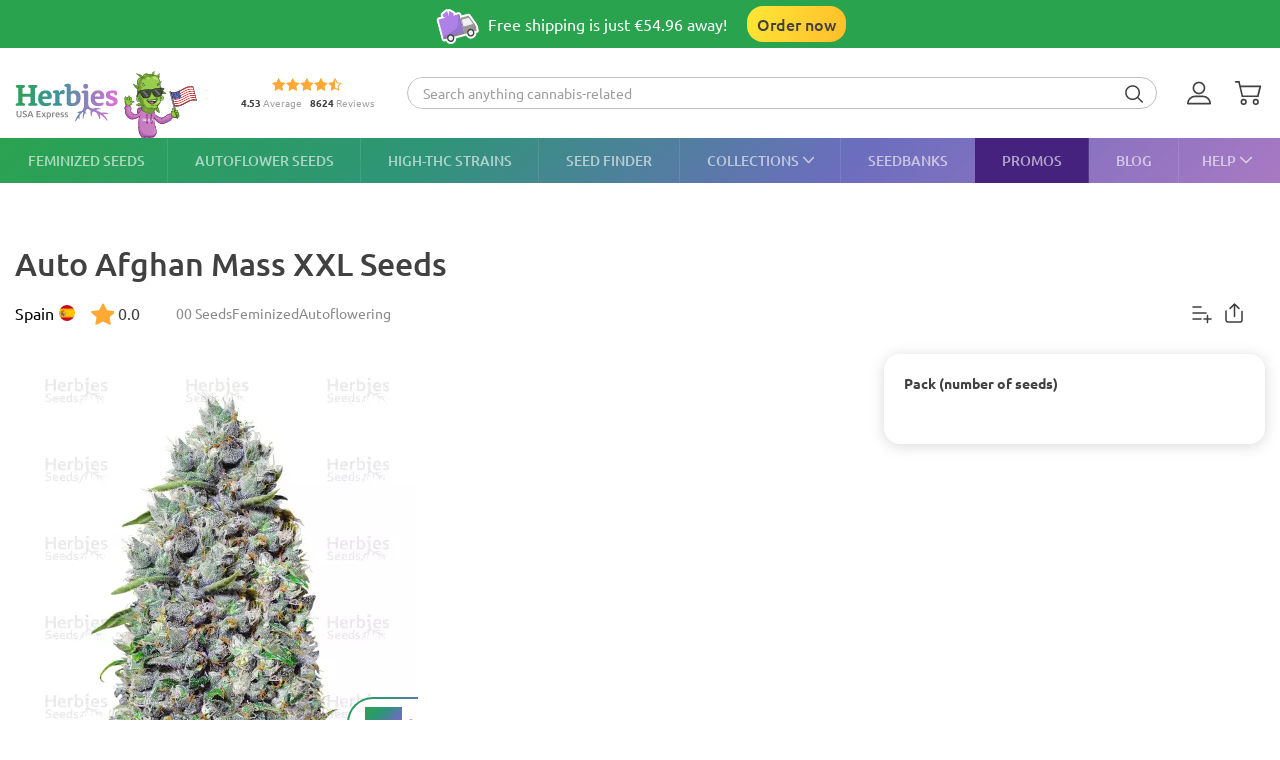

--- FILE ---
content_type: text/html; charset=UTF-8
request_url: https://herbiesheadshop.com/cannabis-seeds/auto-afghan-mass-xxl
body_size: 33560
content:
<!DOCTYPE html><html lang="en-US" prefix="og: http://ogp.me/ns#"> <head> <meta charset="utf-8"> <title>Auto Afghan Mass XXL Seeds - Cannabis Strain Seeds for Sale </title> <style> img.lazy:not([src]):not([srcset]) { visibility: hidden; } .js-product-list-price { -webkit-mask-image: linear-gradient(to right, rgba(0, 0, 0, 0), rgba(0, 0, 0, 1) 10px, rgba(0, 0, 0, 1) calc(100% - 10px), rgba(0, 0, 0, 0)); mask-image: linear-gradient(to right, rgba(0, 0, 0, 0), rgba(0, 0, 0, 1) 10px, rgba(0, 0, 0, 1) calc(100% - 10px), rgba(0, 0, 0, 0)); } .js-product-variant-list { user-select: none; white-space: nowrap; cursor: grab; }</style><script> function getCookie(c_name) { if (document.cookie.length > 0) { c_start = document.cookie.indexOf(c_name + "="); if (c_start != -1) { c_start = c_start + c_name.length + 1; c_end = document.cookie.indexOf(";", c_start); if (c_end == -1) { c_end = document.cookie.length; } return unescape(document.cookie.substring(c_start, c_end)); } } return ''; } function processArrayWithTimeLimit(elements, callback, timeLimit = 47) { let index = 0; function processChunk() { const start = performance.now(); while (index < elements.length && (performance.now() - start) < timeLimit) { callback(elements[index]); index++; } if (index < elements.length) { requestAnimationFrame(processChunk); } } processChunk(); }</script> <style data-force-critical> .carousel__thumb-item { display: block; width: calc(25% - 2.25px); margin-right: 3px !important; } </style> <style data-critical>.mobile-modal,.mobile-call,.header-search__container{display: none;}*,:after,:before{box-sizing:border-box}html{-webkit-text-size-adjust:100%;-ms-text-size-adjust:100%;font-family:sans-serif;font-size:10px}body{color:#333;background-color:#fff;margin:0;font-family:Ubuntu,Verdana,sans-serif;font-size:14px;line-height:1.42857}header,section{display:block}a{background-color:transparent;text-decoration:none}b,strong{font-weight:700}h1{margin:.67em 0;font-size:36px}img{vertical-align:middle;border:0}svg:not(:root){overflow:hidden}button,input,select{color:inherit;font:inherit;line-height:inherit;margin:0}button{overflow:visible}button,select{text-transform:none}button{-webkit-appearance:button}button::-moz-focus-inner{border:0;padding:0}input::-moz-focus-inner{border:0;padding:0}input{line-height:normal}input[type=checkbox]{margin:4px 0 0;padding:0;line-height:normal}input[type=radio]{margin:4px 0 0;padding:0;line-height:normal}table{border-collapse:collapse;border-spacing:0;background-color:transparent}td,th{padding:0}.img-responsive{max-width:100%;height:auto;display:block}h1,h2,h3{color:inherit;font-family:inherit;font-weight:500;line-height:1.1}h1,h2,h3{margin-top:20px;margin-bottom:10px}h2{font-size:30px}h3{font-size:24px}p{margin:0 0 10px}ol,ul{margin-top:0;margin-bottom:10px}ul ul{margin-bottom:0}.list-unstyled{padding-left:0;list-style:none}dd,dt{line-height:1.42857}dt{font-weight:700}dd{margin-left:0}.d-none{display:none!important}.d-block{display:block!important}.d-flex{display:-ms-flexbox!important;display:flex!important}.flex-wrap{-ms-flex-wrap:wrap!important;flex-wrap:wrap!important}.flex-grow-1{-ms-flex-positive:1!important;flex-grow:1!important}.flex-shrink-0{-ms-flex-negative:0!important;flex-shrink:0!important}.justify-content-center{-ms-flex-pack:center!important;justify-content:center!important}.justify-content-between{-ms-flex-pack:justify!important;justify-content:space-between!important}.align-items-center{-ms-flex-align:center!important;align-items:center!important}.align-self-end{-ms-flex-item-align:end!important;align-self:flex-end!important}.position-relative{position:relative!important}.text-center{text-align:center!important}.text-uppercase{text-transform:uppercase!important}.container-fluid{width:100%;margin-left:auto;margin-right:auto;padding-left:15px;padding-right:15px}.row{-ms-flex-wrap:wrap;flex-wrap:wrap;margin-left:-15px;margin-right:-15px;display:-ms-flexbox;display:flex}.no-gutters{margin-left:0;margin-right:0;padding-left:0;padding-right:0}.col-12,.col-6{width:100%;padding-left:15px;padding-right:15px;position:relative}.col-6{-ms-flex:0 0 50%;flex:0 0 50%;max-width:50%}.col-12{-ms-flex:0 0 100%;flex:0 0 100%;max-width:100%}th{text-align:left}table td[class*=col-]{float:none;display:table-cell;position:static}label{max-width:100%;margin-bottom:5px;font-weight:700;display:inline-block}.breadcrumb{background-color:#f5f5f5;border-radius:4px;margin-bottom:20px;padding:8px 15px;list-style:none}.breadcrumb>li{display:inline-block}.breadcrumb>li+li:before{color:var(--primary-color);content:"—";padding:0 5px}.breadcrumb>.active{color:#777}.hidden{display:none!important}@media (min-width:768px){.d-md-flex{display:-ms-flexbox!important;display:flex!important}.align-items-md-center{-ms-flex-align:center!important;align-items:center!important}}@media (min-width:992px){.d-lg-none{display:none!important}.d-lg-block{display:block!important}.d-lg-flex{display:-ms-flexbox!important;display:flex!important}.flex-lg-grow-1{-ms-flex-positive:1!important;flex-grow:1!important}}.container-fluid{max-width:1290px}.row.no-gutters{margin-left:0;margin-right:0}.no-gutters{padding-left:0;padding-right:0}.align-center{float:none;margin:0 auto}.splide__list{backface-visibility:hidden;height:100%;display:-ms-flexbox;display:flex;margin:0!important;padding:0!important}.splide__pagination{-ms-flex-wrap:wrap;flex-wrap:wrap;-ms-flex-pack:center;justify-content:center;-ms-flex-align:center;align-items:center;margin:0;display:-ms-flexbox;display:flex}.splide__pagination li{margin:0;line-height:1;list-style-type:none;display:inline-block}.splide{visibility:visible;position:relative}.splide__slide{backface-visibility:hidden;box-sizing:border-box;-ms-flex-negative:0;flex-shrink:0;margin:0;position:relative;list-style-type:none!important}.splide__slide img{vertical-align:bottom}.splide__track{z-index:0;position:relative;overflow:hidden}.splide__arrow{background:var(--splideArrowBackground);z-index:1;border:0;border-radius:50%;-ms-flex-pack:center;justify-content:center;-ms-flex-align:center;align-items:center;width:2em;height:2em;padding:0;display:-ms-flexbox;display:flex;position:absolute;top:50%;transform:translateY(-50%)}.splide__arrow svg{fill:inherit;width:8px;height:12px}.splide__arrow:disabled{opacity:.3}.splide__arrow--prev{left:1em}.splide__arrow--prev svg{transform:scaleX(-1)}.splide__arrow--next{right:1em}.splide__pagination{z-index:1;padding:0 1em;position:absolute;bottom:.5em;left:0;right:0}.splide__pagination__page{opacity:.7;background:#ccc;border:0;border-radius:50%;width:8px;height:8px;margin:3px;padding:0;display:inline-block;position:relative}.rating-container.small .rating__filled-line{background-size:70px 13px}.rating-container.small svg{width:70px;height:13px}.rating__stars-wrap{vertical-align:text-bottom;line-height:0;display:inline-block;position:relative}.rating__stars-wrap svg{z-index:15;position:relative}.rating__filled-line{z-index:10;background:url(/static/images/other/filled_stars.svg) 0 no-repeat;position:absolute;top:0;bottom:0;left:0}.rating__count{color:#999;font-size:var(--fs-13);line-height:1.31}.reviews-statistics__thumb{background-color:#2aa34f;border-radius:90px;width:92%;height:100%}@media (min-width:768px){.reviews__user-rate{max-width:30%}}.reviews-statistics__bar{background-color:#e5e5e5;border-radius:90px;width:93px;height:6px}.reviews-statistics__bar[data-reviews-count="4"] .reviews-statistics__thumb{background-color:#88d974;width:65%}.reviews-statistics__bar[data-reviews-count="3"] .reviews-statistics__thumb{background-color:#ece86e;width:43%}.reviews-statistics__bar[data-reviews-count="2"] .reviews-statistics__thumb{background-color:#ffc42c;width:25.5%}.reviews-statistics__bar[data-reviews-count="1"] .reviews-statistics__thumb{background-color:#ff5656;width:11%}.diagram{-ms-flex-pack:center;justify-content:center;-ms-flex-align:center;align-items:center;width:84px;height:84px;display:-ms-flexbox;display:flex;position:relative}.diagram svg{width:100%;height:100%;stroke:var(--primary-color)}.diagram.bad svg{stroke:#ff5656}.diagram .foreground{stroke-dasharray:0 314.16}.diagram .rating-value{color:var(--main-text-color);font-size:var(--fs-24);font-weight:700;line-height:31.2px;position:absolute;top:50%;left:50%;transform:translate(-50%,-50%)}:root{--fs-8:.5rem;--fs-9:.563rem;--fs-10:.625rem;--fs-11:.6875rem;--fs-12:.75rem;--fs-13:.813rem;--fs-14:.875rem;--fs-15:.9375rem;--fs-16:1rem;--fs-17:1.0625rem;--fs-18:1.125rem;--fs-20:1.25rem;--fs-21:1.325rem;--fs-22:1.375rem;--fs-23:1.4375rem;--fs-24:1.5rem;--fs-25:1.5625rem;--fs-26:1.625rem;--fs-28:1.75rem;--fs-30:1.875rem;--fs-32:2rem;--fs-35:2.1875rem;--primary-rgb:42,163,79;--primary-color:rgba(var(--primary-rgb),1);--main-text-rgb:65,65,65;--main-text-color:rgba(var(--main-text-rgb),1);--color-white-rgb:255,255,255;--color-white:rgba(var(--color-white-rgb),1);--color-black-rgb:0,0,0;--color-black:rgba(var(--color-black-rgb),1);--desktop-links-height:45px;--top-container-height:57px;--header-links:0px;--cross-banner-height:56px;--cookie-header-height:0px;--switcher-mobile-height:0px;--splide-arrow-hover-background:#fff linear-gradient(135deg,rgba(42,163,79,.3) 0%,rgba(46,149,119,.3) 32%,rgba(108,109,190,.3) 66%,rgba(169,121,195,.3) 100%)}@media (min-width:992px){:root{--top-container-height:90px;--header-links:45px;--cross-banner-height:48px}}.common-body{--quick-buy-btn-background:linear-gradient(90deg,#ffe935,#ffbc2b);--primary-color-hover:#c3e3c4;--show-all-arrow:url(/static/images/other/arrowgreen.svg)}.splide{--slide-position-item-bg:linear-gradient(135deg,#2aa34f 0%,#2e9577 33%,#6c6dbe 66%,#a979c3 100%)}@font-face{font-family:Ubuntu;font-style:normal;font-weight:300;font-display:swap;src:local(""),url(/static/front/11dd408106172418b69a.woff2)format("woff2")}@font-face{font-family:Ubuntu;font-style:normal;font-weight:400;font-display:swap;src:local(""),url(/static/front/3525fd90c061dc5315d1.woff2)format("woff2")}@font-face{font-family:Ubuntu;font-style:italic;font-weight:400;font-display:swap;src:local(""),url(/static/front/1bee454ee8ca95b198a0.woff2)format("woff2")}@font-face{font-family:Ubuntu;font-style:normal;font-weight:500;font-display:swap;src:local(""),url(/static/front/111af58d9e269f61589f.woff2)format("woff2")}@font-face{font-family:Ubuntu;font-style:normal;font-weight:700;font-display:swap;src:local(""),url(/static/front/7b253bf0370283d6ea62.woff2)format("woff2")}.item__property{font-size:var(--fs-14);margin-bottom:10px;line-height:25px}.item__property .value{padding-left:15px;display:inline-block}h1,h2,h3{-ms-flex-positive:1;flex-grow:1;line-height:1.2}h1{font-size:var(--fs-25);font-weight:500}h1.title{margin:20px 0}@media (min-width:992px){h1{font-size:var(--fs-30)}}h2{font-size:var(--fs-20);font-weight:500}@media (min-width:992px){h2{font-size:var(--fs-25)}}h3{font-size:var(--fs-18);font-weight:500}[data-tooltip]{position:relative}[data-tooltip]:before,[data-tooltip]:after{opacity:0;display:none;position:absolute}[data-tooltip]:before{z-index:701;content:"";border:10px solid transparent}[data-tooltip]:after{z-index:700;min-width:3rem;max-width:21rem;color:var(--color-white);content:attr(data-tooltip);font-size:var(--fs-12);text-align:left;text-overflow:ellipsis;white-space:pre;background-color:#404040;border-radius:3px;padding:6px;font-weight:400;line-height:1;overflow:hidden}[data-tooltip][data-tipflow^=down]:before{border-top-width:0;border-bottom-color:#404040;top:100%}[data-tooltip][data-tipflow^=down]:after{text-align:center;top:calc(100% + 10px)}[data-tooltip][data-tipflow^=down]:before,[data-tooltip][data-tipflow^=down]:after{left:50%;transform:translate(-50%,15px)}input[type=text]{-ms-appearance:none;appearance:none}label{font-size:var(--fs-14);font-weight:700}label span{vertical-align:middle}input[type=checkbox]{visibility:hidden;width:0;height:0}input[type=radio]{visibility:hidden;width:0;height:0}.pseudo-checkbox{-ms-flex-negative:0;flex-shrink:0;width:22px;height:22px;margin-right:10px;display:inline-block}.pseudo-checkbox{background:url(/static/images/inputs/checkbox_empty.svg) 50%/contain no-repeat}input:checked+.pseudo-checkbox{background:url(/static/images/inputs/checkbox_filled.svg) 50%/contain no-repeat}.sales-tags-container{-ms-flex-direction:column;flex-direction:column;-ms-flex-pack:justify;justify-content:space-between;-ms-flex-align:start;align-items:flex-start;display:-ms-flexbox;display:flex;position:absolute}.sales-tag{color:var(--color-white);font-size:var(--fs-14);white-space:nowrap;background-image:none;border-radius:15px;margin:0 0 5px;padding:4px 5px;font-weight:500;line-height:.9;display:inline-block}.auth-notification{z-index:1000000;background-color:var(--color-white);border-radius:16px;width:431px;min-height:103px;padding:24px;position:fixed;top:70px;right:20px;box-shadow:4px 4px 20px rgba(200,200,200,.3)}.auth-notification p{font-size:var(--fs-14);margin:0;font-weight:400;line-height:16px}.auth-notification .auth-modal__close{top:16px;right:16px}@media (max-width:992px){.auth-notification{display:none}}.auth-notification--login.auth-notification--hidden{visibility:hidden}.auth-modal__close{width:32px;height:32px;background-color:transparent;border:none;-ms-flex-align:center;align-items:center;justify-items:center;padding:0;display:grid;position:absolute;top:16px;right:16px}.auth-modal__close img{width:12px;height:12px}@media (min-width:992px){.auth-modal__close{background-color:#f2f2f2;border-radius:50%;top:24px;right:24px}}.auth-modal__heading{font-size:var(--fs-20);margin:0 0 16px;font-weight:700}.header{--headerDesktopLinks:linear-gradient(135deg,#2aa34f,#2e9577 33%,#6c6dbe 66%,#a979c3);--desktopLinksItem:rgba(255,255,255,.6);--roundCountBg:#ffd335;--roundCountColor:var(--main-text-color);width:100%;padding-top:calc(var(--top-container-height) + var(--cross-banner-height) + var(--header-links) + var(--cookie-header-height) + var(--switcher-mobile-height));background:var(--color-white)}.header__container{z-index:100000;background:var(--color-white);width:100%;position:fixed;top:0}.header__top-container{width:100%;height:var(--top-container-height);display:-ms-flexbox;display:flex;position:relative}.header__top-container:after{content:"";background:linear-gradient(135deg,#2aa34f,#3c979d,#e86ede);height:2px;position:absolute;bottom:-2px;left:-15px;right:-15px}@media (min-width:992px){.header__top-container:after{content:none}}.header_desktop-links{background:var(--headerDesktopLinks)}.header-btns{margin:0 0 0 auto}@media (min-width:992px){.header-btns{max-width:170px}}.header-btns__item{width:34px;height:34px;border-radius:50%;-ms-flex-align:center;align-items:center;justify-items:center;margin-left:12px;display:grid;position:relative}.header-btns__item:first-child{margin-left:0}.header-btns__item svg{width:24px;height:24px;fill:var(--main-text-color);display:inline-block;position:static;transform:none}@media (min-width:992px){.header-btns__item{margin:0 5px}.header-btns__item:last-child{border-radius:initial;margin-right:0}.header-btns__item svg{width:24px;height:24px;fill:var(--main-text-color);display:inline-block;position:absolute;top:50%;left:0;transform:translateY(-50%)}}.header-btns__round-count{top:0;right:0}.header-btns__basket-round-count{top:-7px;left:12px}@media (min-width:992px){.header-btns__basket-round-count{top:0;left:20px}}.round-count{background-color:var(--roundCountBg);width:16px;height:16px;color:var(--roundCountColor);font-size:var(--fs-12);text-align:center;border-radius:50%;line-height:16px;position:absolute}.round-count:empty{display:none}.desktop-links{position:relative}.desktop-links__list{height:var(--desktop-links-height);position:relative}.desktop-links__item{--elemCount:9;height:var(--desktop-links-height);flex-grow:calc(var(--elemCount)/(var(--elemCount) - 2));color:var(--desktopLinksItem);font-size:var(--fs-14);text-align:center;white-space:wrap;padding:0 max(5px,min(.9vw,10px));font-weight:500;line-height:1.2;box-shadow:-1px 0 rgba(255,255,255,.1)}.desktop-links__item:first-child{box-shadow:none;-ms-flex-positive:1;flex-grow:1;padding-left:0}.desktop-links__item:last-child{text-align:right;-ms-flex-positive:1;flex-grow:1;padding-right:0}.desktop-links__item svg{width:max(9px,min(.9vw,14px));height:max(5px,min(.9vw,8px));margin:0 0 1px 4px}.desktop-modals{position:absolute;left:0;right:0}.desktop-modals__item{top:var(--desktop-links-height);background:var(--color-white);color:var(--main-text-color);font-weight:initial;opacity:0;text-align:initial;text-transform:initial;white-space:initial;border-radius:0 0 40px 40px;padding:0 30px 15px;line-height:1.6;display:none;position:absolute;left:0;right:0;box-shadow:0 6px 25px rgba(95,95,95,.16)}.desktop-modals__item--help{right:0;left:initial;min-width:600px;padding-top:20px}.collections-overlay__header{border-bottom:1px solid rgba(95,95,95,.16);min-height:45px}.collections-overlay__top-link{font-size:var(--fs-14)}.collections-overlay__tags{padding-right:30px}.header-collection{max-height:600px;margin:25px -10px 0;overflow-y:auto}.header-collection::-webkit-scrollbar{-webkit-appearance:none}.header-collection::-webkit-scrollbar-thumb{border:2px solid var(--color-white);background-color:rgba(133,132,132,.35);border-radius:10px}.header-collection__item{-ms-flex-line-pack:start;align-content:flex-start;width:13%;max-width:165px;margin-right:1.5%;padding-bottom:20px}.header-collection__item:nth-child(7n){margin-right:0}.header-collection__round{width:85px;height:85px;border:5px solid #ebebeb;border-radius:50%;padding:5px}.header-collection__round img{width:100%;max-width:100%;height:auto;transform:scale(1.4)}.header-collection__title{width:100%;max-height:45px;font-size:var(--fs-14);-webkit-line-clamp:2;text-overflow:ellipsis;-webkit-box-orient:vertical;margin-top:5px;font-weight:500;display:-webkit-box;overflow:hidden}.header-collection__tags{max-width:100%;height:21px}.header-collection__tags-item{width:10px;max-width:10px;height:10px;color:var(--color-white);border-radius:50%;margin-right:5px;font-size:0;overflow:hidden}.header-collection__tags-item:last-child{margin-right:0}.header-tags__item{color:var(--color-white);font-size:var(--fs-12);opacity:.7;border-radius:15px;margin:5px 10px 5px 0;padding:0 15px;font-weight:500;line-height:25px;display:block;position:relative}.header-tags__item:last-child{margin-right:0}.help-overlay .round-block{margin-bottom:0}.help-overlay .round-block__item{text-align:center;-ms-flex-positive:1;flex-grow:1;-ms-flex-preferred-size:0;flex-basis:0;font-weight:500}.help-overlay .round-block__img-container{margin-bottom:5px}.header-search__form{padding:0 15px}@media (min-width:992px){.header-search__form{width:100%;padding:0;display:-ms-flexbox;display:flex}}.header-search__input-container{border:1px solid var(--primary-color);background-color:var(--color-white);border-radius:20px;margin-bottom:0;padding:0 3px;overflow:hidden}@media (min-width:992px){.header-search__input-container{border-color:#bfbfbf}}.header-search__input-wrapper{height:30px}@media (min-width:992px){.header-search__input-wrapper{z-index:10;position:relative}}.header-search__close{width:25px;height:35px;fill:var(--primary-color);padding:10px 10px 10px 0}.header-search__input{background-color:var(--color-white);width:100%;height:30px;box-shadow:none;color:#555;font-size:var(--fs-14);border:0;padding:6px 12px;line-height:1.4;display:block}.header-search__input::-ms-input-placeholder{color:#9e9e9e;font-size:var(--fs-12);padding-left:10px;font-style:italic}@media (min-width:992px){.header-search__input::-ms-input-placeholder{padding-left:initial;font-size:var(--fs-14);font-style:initial}}.header-search__container{z-index:1200;background-color:var(--color-white);display:none}@media (min-width:992px){.header-search__container{background-color:transparent;-ms-flex-align:center;align-items:center;margin-right:30px;display:-ms-flexbox;display:flex}}.header-search__submit{letter-spacing:1px;background:0 0;border:none;margin:0;padding:0 10px 3px}.header-search__submit svg{width:18px;height:18px;fill:var(--main-text-color);vertical-align:middle}.search-autocomplete__wrap{-ms-flex-positive:1;flex-grow:1;margin-top:20px}@media (min-width:992px){.search-autocomplete__wrap{border-color:#cfcfcf;margin-top:0;margin-bottom:0;position:relative}}.picker-desktop-wrapper{background:var(--color-white);border-radius:50px;-ms-flex-negative:0;flex-shrink:0;margin-right:30px;box-shadow:4px 4px 16px rgba(200,200,200,.3)}.picker-desktop-wrapper__item--location{margin-top:2px;display:-ms-flexbox;display:flex}.picker-desktop-wrapper__item--location img{margin-right:3px}.picker-desktop-wrapper__container{-ms-flex-align:center;align-items:center;height:30px;display:-ms-flexbox;display:flex}.picker-desktop-wrapper__item{font-size:var(--fs-16);white-space:nowrap;padding:0 10px;line-height:1}.picker-desktop-wrapper__item:not(:last-child){border-right:1px solid #d9d9d9}.footer-menu__container--shipping .item-title{font-size:var(--fs-10)}@media (min-width:992px){.footer-menu__container--shipping .item-title{font-size:var(--fs-16)}}.footer-menu__item span{color:var(--color-white);line-height:18px}.footer-menu__item span{opacity:1}@media (min-width:992px){.footer-menu__item .item-title{opacity:1}.footer-menu__item span{opacity:.6}}.round-block{-ms-flex-wrap:wrap;flex-wrap:wrap;-ms-flex-pack:center;justify-content:center;margin-bottom:20px;display:-ms-flexbox;display:flex}.round-block__item{-ms-flex-direction:column;flex-direction:column;-ms-flex-align:center;align-items:center;width:auto;display:-ms-flexbox;display:flex}.round-block__img-container{background-position:50%;background-repeat:no-repeat;background-size:50px;border:5px solid #ebebeb;border-radius:50%;-ms-flex-pack:center;justify-content:center;-ms-flex-align:center;align-items:center;width:90px;height:90px;margin-bottom:10px;padding:20px;display:-ms-flexbox;display:flex;overflow:hidden}@media (min-width:992px){.round-block__img-container{background-size:70px;width:83px;height:83px;margin-bottom:15px}}.header-io__container{-ms-flex-wrap:wrap;flex-wrap:wrap;-ms-flex-pack:center;justify-content:center;display:-ms-flexbox;display:flex}.header-io__main{color:#a3a3a3;-ms-flex-pack:center;justify-content:center;-ms-flex-align:center;align-items:center;width:100%;display:-ms-flexbox;display:flex}.header-io__main span{color:var(--main-text-color);font-weight:800}.header-io__starts{margin-bottom:3px}.header-io__total{margin-left:8px}.breadcrumb{font-size:var(--fs-14);white-space:nowrap;background:0 0;margin:30px 0 0;padding:0}.breadcrumb a{color:var(--primary-color)}@media (min-width:992px){.breadcrumb{margin:0}}.breadcrumb>.active{color:var(--color-black)}.bookmarks__link,.compare__link{z-index:150;color:var(--color-black);background-color:transparent;border:none;padding:0;font-size:0;position:absolute;top:15px;right:15px}.bookmarks__link svg,.compare__link svg{z-index:1000;position:relative}.bookmarks__link{background-color:var(--color-white);border-radius:50%;-ms-flex-align:center;align-items:center;justify-items:center;width:48px;height:48px;display:grid}.bookmarks__link svg{width:24px;height:24px;fill:var(--color-white);stroke:var(--main-text-color);border:none}.compare__link{background-color:var(--color-white);-ms-flex-align:center;align-items:center;justify-items:center;width:32px;height:32px;display:grid;top:75px;right:20px}.compare__link svg{background-color:var(--color-white);border:none;width:24px;height:24px}.compare__link .compare__link-icon--active{display:none}.scroll-top-wrapper{z-index:1000;border:1px solid var(--primary-color-hover);background:var(--primary-color-hover);width:40px;height:40px;color:var(--color-white);opacity:0;visibility:hidden;border-radius:50%;position:fixed;bottom:20px;left:15px}.scroll-top-wrapper svg{position:absolute;top:50%;left:50%;transform:translate(-50%,-50%)rotate(180deg)}@media (min-width:992px){.scroll-top-wrapper{width:55px;height:55px;bottom:90px;left:22px}}.cross-banner{z-index:1000;background:var(--primary-color);color:var(--color-white);font-size:var(--fs-12);position:relative}@media (min-width:992px){.cross-banner{font-size:var(--fs-16)}}.cross-banner__row{height:var(--cross-banner-height);overflow:hidden}:focus{outline:none}::-moz-focus-inner{border:0}html,body{min-width:320px;height:100%;color:var(--main-text-color);font-family:Ubuntu,Arial,sans-serif;font-size:var(--fs-16);scroll-behavior:smooth;padding:0;line-height:1.6}#app{-ms-flex-direction:column;flex-direction:column;min-height:100%;display:-ms-flexbox;display:flex}.main-container{-ms-flex:1 0 auto;flex:1 0 auto;min-height:600px}.main-container__title-block{margin-bottom:15px}@media (min-width:992px){.main-container__title-block{margin-bottom:32px}}.main-container--padding-top{padding-top:20px}@media (min-width:992px){.main-container--padding-top{padding-top:30px}}.content-wrap{-ms-flex-direction:column;flex-direction:column;-ms-flex:1 0 auto;flex:1 0 auto;display:-ms-flexbox;display:flex}a{color:var(--main-text-color);outline:none;text-decoration:none}p a{color:var(--primary-color)}ol,ul{padding-left:15px}.collapsed-catalog .sticky_row{position:relative}.collapsed-catalog .add-review__sticky{--stickyDesktopThreshold:20px;top:calc(var(--stickyDesktopThreshold) + var(--top-container-height) + var(--cross-banner-height) + var(--header-links) + var(--cookie-header-height) + var(--switcher-mobile-height));position:sticky}.splide__arrow{color:#707070}.show-all{color:var(--main-text-color);font-size:var(--fs-16);-ms-flex-negative:0;flex-shrink:0;margin-left:5px;font-weight:400}.show-all:after{background-image:var(--show-all-arrow);content:"";width:14px;height:9px;margin-left:3px;display:inline-block}@media (min-width:992px){.show-all{margin-left:10px}}.text-uppercase{text-transform:uppercase}.notification{z-index:100000;opacity:0;background-color:#cbf9e0;border-radius:16px;width:calc(100% - 32px);padding:16px 16px 16px 52px;display:none;position:fixed;top:16px;left:16px;transform:translate(200%)}.notification:before{content:"";background-color:transparent;background-image:url(/static/images/icons/checkmark-2.svg);background-repeat:no-repeat;width:24px;height:24px;position:absolute;top:16px;left:16px}@media (min-width:992px){.notification{top:24px;right:24px;left:initial;width:343px}}.notification__content{display:none}.notification__close{background:0 0;border:none;-ms-flex-align:center;align-items:center;justify-items:center;width:32px;height:32px;padding:0;display:grid;position:absolute;top:8px;right:8px}.notification__close img{width:8px;height:8px}.notification__title{font-size:var(--fs-14);margin:0;font-weight:700;line-height:18.2px}.notification__text{font-size:var(--fs-12);margin:10px 0 0;font-weight:400;line-height:15.6px;display:block}.video-preview-block:after{content:"";background-image:url(/static/images/icons/play-button-big.svg);background-repeat:no-repeat;width:104px;height:104px;margin:auto;position:absolute;top:0;bottom:0;left:0;right:0}.thumb-video-preview-block{position:relative}.thumb-video-preview-block:after{content:"";background-image:url(/static/images/icons/play-button.svg);background-repeat:no-repeat;background-size:contain;width:24px;height:24px;position:absolute;top:50%;left:50%;transform:translate(-50%,-50%)}[data-breadcrumbs]{display:none!important}@media (min-width:992px){[data-breadcrumbs]{display:block!important}}.main-container--padding-top{padding-top:0!important}@media (min-width:992px){.main-container--padding-top{padding-top:30px!important}}.detail-product__container p{font-size:var(--fs-14)}@media (min-width:992px){.detail-product__container{margin-bottom:0}.detail-product__container p{font-size:var(--fs-16)}}.detail-product__bonus-info{font-size:var(--fs-14);font-weight:400;line-height:var(--fs-18);text-align:left}.detail-product__bonus-info span{color:var(--primary-color);font-weight:700}.detail-product__top-info-block{-ms-flex-wrap:wrap;flex-wrap:wrap;-ms-flex-pack:justify;justify-content:space-between;display:-ms-flexbox;display:flex}@media (min-width:992px){.detail-product__top-info-block{grid-template-columns:auto auto 1fr;grid-template-areas:"country tags.options";-ms-flex-pack:start;justify-content:start;display:grid}}.detail-product__add-info{grid-area:country}.detail-product__top-info-container{font-size:var(--fs-16);margin-bottom:20px;line-height:1.13}.detail-product__top-info-container .compare__link{position:static}.detail-product__top-info-container .compare__link .compare__link-icon--active{display:none}@media (min-width:992px){.detail-product__top-info-container{margin-bottom:0}.detail-product__top-info-container .bookmarks__link{width:24px;height:24px;box-shadow:none;position:static}}.detail-product__desc-container{-ms-flex-order:-2;order:-2;padding:0 15px}@media (min-width:992px){.detail-product__desc-container{order:initial}}.detail-product__country,.detail-product__rating-reviews{line-height:28px}@media (min-width:992px){.detail-product__rating-reviews{display:inline-block}}.detail-product__rating-container{-ms-flex-align:center;align-items:center;margin-right:4px;display:-ms-flexbox;display:flex}.detail-product__rating-container span{margin-left:4px}.detail-product__rating-container svg{width:24px;height:24px}.detail-product__country{color:var(--color-black);font-size:var(--fs-14);-ms-flex-align:center;align-items:center;margin-right:15px;font-weight:400;display:-ms-flexbox;display:flex}@media (min-width:992px){.detail-product__country{font-size:var(--fs-16)}}.detail-product__country-img{background-position:50%;border-radius:50%;width:16px;height:16px;margin-left:5px}.detail-product__info{-ms-flex-order:-3;order:-3;grid-area:info;padding:0 15px}.detail-product__info h1.title{font-size:var(--fs-22);margin-bottom:8px}@media (min-width:992px){.detail-product__info{order:initial;padding-left:0}.detail-product__info h1.title{font-size:var(--fs-32);margin:0 0 14px}}.detail-product__infos{z-index:1;position:absolute;bottom:108px;left:16px}@media (min-width:992px){.detail-product__infos{bottom:128px}}.detail-product__base-info{color:#8a8a8a;font-size:var(--fs-14);-ms-flex:0 0 100%;flex:0 0 100%;-ms-flex-align:center;align-items:center;gap:12px;margin-bottom:16px;font-weight:400;line-height:18.2px;display:-ms-flexbox;display:flex}@media (min-width:992px){.detail-product__base-info{-ms-flex:auto;flex:auto;-ms-flex-order:1;order:1;grid-area:tags;margin-bottom:0;margin-left:32px}}.detail-product__characteristics-block{grid-area:characteristics;width:100%;margin:0 15px}.detail-product__characteristics-block .properties-list__title{font-size:var(--fs-14);margin:0 0 16px;font-weight:700}@media (min-width:992px){.detail-product__characteristics-block{width:auto;margin:0;padding:0 15px}}.detail-product__layout{-ms-flex-wrap:wrap;flex-wrap:wrap;margin-left:-15px;margin-right:-15px;display:-ms-flexbox;display:flex}.detail-product__layout .sales-tags-container{display:none}@media (min-width:992px){.detail-product__layout{grid-template:"info info info""gallery gallery price""desc desc price""characteristics characteristics price""reviews reviews price""description description price"/1fr 1fr 381px;gap:25px 30px;margin-left:0;margin-right:0;display:grid}}@media (min-width:1200px){.detail-product__layout{grid-template-areas:"info info info""gallery desc price""gallery characteristics price""reviews reviews price""description description price"}}.detail-product__gallery-section{-ms-flex-order:-4;order:-4;grid-area:gallery;width:100%}@media (min-width:992px){.detail-product__gallery-section{order:initial;margin-top:0;aspect-ratio:auto!important}}@media (min-width:1200px){.detail-product__gallery-section{aspect-ratio:393/547}}.detail-product__description-section{width:100%;font-size:var(--fs-16);line-height:var(--fs-24);grid-area:desc;margin-left:auto;padding:0 15px}@media (min-width:992px){.detail-product__description-section{margin-top:0;padding:0;display:block}}.detail-product__small-desc{margin:5px 0 8px}.detail-product__clamp{width:fit-content;color:var(--primary-color);font-size:var(--fs-14);text-align:right;background:0 0;border:none;margin-left:auto;padding:0;font-weight:400;line-height:21px;display:block}.clamp-block .clamp-content{-webkit-line-clamp:3;-webkit-box-orient:vertical;max-height:67px;display:-webkit-box;overflow:hidden}@media (min-width:992px){.clamp-block .clamp-content{max-height:72px}}.clamp-less{display:none}@media (min-width:768px){.clamp-table-more{display:none!important}}.clamp-table-less{display:none}@media (min-width:768px){.clamp-table-less{display:none!important}}.detail-product__small-desc-container{margin-bottom:8px}@media (min-width:768px){.detail-product__small-desc-container{margin-bottom:0}}.detail-product__guide{color:var(--primary-color);font-size:var(--fs-14);-ms-flex-align:center;align-items:center;gap:8px;margin-bottom:8px;font-weight:400;line-height:21px;display:-ms-flexbox;display:flex}.detail-product__guide-pdf{text-transform:uppercase}.detail-product__guide-video{text-transform:lowercase}.detail-product__carousel{padding-bottom:0;position:relative}.detail-product__carousel .action-buttons{-ms-flex-direction:column;flex-direction:column;-ms-flex-pack:center;justify-content:center;gap:16px;margin:auto;padding-bottom:100px;display:-ms-flexbox;display:flex;position:absolute;top:0;bottom:0;right:10px}.detail-product__carousel .bookmarks__link,.detail-product__carousel .compare__link{position:static}.detail-product__carousel .bookmarks__link svg{width:24px;height:24px}.detail-product__carousel .compare__link{display:none;top:60px}.detail-product__carousel .carousel__thumb-inner .splide__arrow{background:0 0;border:none}.detail-product__carousel .carousel__thumb-inner .splide__arrow:disabled{opacity:.3}.detail-product__carousel .carousel__thumb-inner .splide__arrow svg{width:16px;height:13px}.detail-product__carousel .splide__list{height:auto}.detail-product__carousel .sales-tags-container{z-index:1;top:10px;left:5px}.detail-product__carousel .sales-tag{height:22px;font-size:var(--fs-14);border-top-left-radius:0;border-bottom-left-radius:0;padding-left:10px;padding-right:10px}.detail-product__carousel .splide__slide{border:none;overflow:hidden}.detail-product__carousel .to-popup-link{height:100%;margin:0 auto;display:block}.detail-product__carousel .to-popup-link img{width:auto;max-width:100%;height:100%;max-height:457px;margin:0 auto;display:block}@media (min-width:992px){.detail-product__carousel .bookmarks__link{display:none}.detail-product__carousel .splide__slide{border:2px solid transparent;border-radius:8px}.detail-product__carousel .splide__slide.product_img--active{border:2px solid var(--primary-color)}.detail-product__carousel .to-popup-link{width:auto;height:auto;margin:0}.detail-product__carousel .to-popup-link img{width:auto;height:auto;max-height:initial;border-radius:16px}.detail-product__carousel .sales-tag{height:24px;font-size:var(--fs-16)}}.detail-product__thc{z-index:1;position:absolute;bottom:108px;right:0}@media (min-width:992px){.detail-product__thc{bottom:128px}}.detail-product__thc-content{z-index:1;background-color:var(--color-white);font-size:var(--fs-18);line-height:var(--fs-16);text-align:center;border-radius:30px 0 0 30px;-ms-flex-direction:column;flex-direction:column;-ms-flex-align:center;align-items:center;padding:8px 18px 8px 16px;display:-ms-flexbox;display:flex;position:relative}.detail-product__thc-border{z-index:0;content:"";background-image:linear-gradient(135deg,#2aa34f 0%,#2e9577 33%,#6c6dbe 66%,#a979c3 100%);border-radius:30px 0 0 30px;width:100%;position:absolute;top:-2px;bottom:-2px;left:-2px;right:-2px}.detail-product__thc span{color:transparent;font-size:var(--fs-18);font-weight:700;line-height:var(--fs-16);background-image:linear-gradient(135deg,#2aa34f 0%,#2e9577 33%,#6c6dbe 66%,#a979c3 100%);background-clip:text}.detail-product__thc-rate{-ms-flex-direction:column;flex-direction:column;-ms-flex-pack:center;justify-content:center;gap:4px;margin:auto;display:-ms-flexbox;display:flex;position:absolute;top:0;bottom:0;right:7px}.detail-product__thc-rate-item{border-radius:2px;width:4px;height:8px}.detail-product__thc-rate-item--strong{visibility:hidden;background-color:#ff4b4b}.detail-product__thc-rate-item--medium{visibility:hidden;background-color:#ff8a8a}.detail-product__thc-rate-item--low{background-color:#ffbaba}.detail-product__thc-rate--strong .detail-product__thc-rate-item--strong,.detail-product__thc-rate--strong .detail-product__thc-rate-item--medium{visibility:visible}.detail-product__info-item{background-color:var(--primary-color);width:fit-content;color:var(--color-white);border-radius:16px;-ms-flex-align:center;align-items:center;gap:4px;margin-bottom:4px;padding:4.5px 8px;line-height:15.4px;display:-ms-flexbox;display:flex}.detail-product__info-item:last-child{margin-bottom:0}.detail-product__pagination{text-align:center;white-space:nowrap;width:80%;margin:0 auto;overflow:hidden}.carousel__thumb-container{position:absolute;left:30px;right:30px}.carousel__thumb-container .splide__arrow{box-shadow:none;opacity:1}.carousel__thumb-inner{margin-top:20px;font-size:0}.carousel__thumb-inner .splide__slide{white-space:nowrap}.carousel__thumb-inner .splide__arrow{background-color:transparent;background-position:50%;border:1px solid #707070;width:24px;height:24px;top:0;transform:none}.carousel__thumb-inner .splide__arrow.splide__arrow--prev,.carousel__thumb-inner .splide__arrow.splide__arrow--next{background-size:4px 8px;border-radius:25px;top:30px}.carousel__thumb-inner .splide__arrow.splide__arrow--prev{left:-30px}.carousel__thumb-inner .splide__arrow.splide__arrow--next{right:-30px}.carousel__main-image{padding-bottom:12%;position:relative}.carousel__main-image .to-popup-link{opacity:0;min-height:300px;border:none;display:none;position:absolute;top:0;left:0;right:0}.carousel__main-image .to-popup-link.to-active{display:block}.carousel__main-image .to-popup-link.active{opacity:1}.carousel__main-image .to-popup-link.first{display:block;position:relative}.carousel__main-image img{width:100%;height:auto}@media (min-width:1200px){.carousel__main-image{padding-bottom:25%}}.carousel__thumb-item img{margin:0 auto}.share__link{background-color:var(--color-white);border:none;-ms-flex-align:center;align-items:center;justify-items:center;width:32px;height:32px;padding:0;display:grid}.share__link svg{border:none;width:24px;height:24px}.detail-product__options{-ms-flex-item-align:end;align-self:flex-end;-ms-flex-align:center;align-items:center;gap:16px;display:-ms-flexbox;display:flex}@media (min-width:992px){.detail-product__options{grid-area:options;margin-left:auto}}.detail-product__tabs-container{font-size:var(--fs-14);grid-area:description;margin:17px auto 0}.detail-product__tabs-container h2{font-size:var(--fs-16);margin-top:24px;margin-bottom:8px}.detail-product__tabs-container h2,.detail-product__tabs-container p{text-align:left}.detail-product__tabs-container .detail-product__description-heading{color:var(--main-text-color);font-size:var(--fs-25);line-height:var(--fs-30);text-transform:uppercase;margin:40px 0 0;display:none}@media (min-width:768px){.detail-product__tabs-container h2{font-size:var(--fs-25)}}.detail-product__reviews{grid-area:reviews;width:100%;margin-bottom:15px;padding:0 15px}.detail-product__reviews-list{grid-area:description}.properties-list{width:100%;margin-bottom:8px}.properties-list a{color:var(--primary-color)}.properties-list .properties-list__item{border-bottom:none;-ms-flex-align:start;align-items:flex-start;margin-bottom:0;padding:3px 0}.properties-list .properties-list__item:not(:last-child){border-bottom:1px solid #e6e6e6}.properties-list .properties-list__name{color:#707070;width:fit-content;font-size:var(--fs-12);align-items:baseline;padding:0;font-style:normal;font-weight:400;line-height:21px;display:-ms-flexbox;display:flex;position:relative}.properties-list .properties-list__name-text{max-width:130px;font-size:var(--fs-14)}@media (min-width:768px){.properties-list{margin-bottom:30px;padding:0}}@media (min-width:1200px){.properties-list .properties-list__item{margin:0 0 4px}.properties-list .properties-list__name{font-size:var(--fs-14)}}.properties-list-container{margin-bottom:16px;padding:0 15px}@media (min-width:992px){.properties-list-container{margin-bottom:0;padding:0}}.reviews__container{width:calc(100% + 30px);margin-left:-15px;margin-right:-15px}.reviews__container:not(.reviews__container-top){padding:0}.reviews__container .description{color:#8a8a8a;font-size:var(--fs-14);line-height:var(--fs-21);margin-top:4px;margin-bottom:16px}@media (min-width:992px){.reviews__container{background-color:var(--color-white);width:100%;margin-left:auto;margin-right:auto}}.reviews__title{width:100%;font-size:var(--fs-22);font-weight:700;line-height:var(--fs-26);-ms-flex-wrap:wrap;flex-wrap:wrap;-ms-flex-align:center;align-items:center;column-gap:8px;margin-top:16px;margin-bottom:16px;display:-ms-flexbox;display:flex}@media (min-width:992px){.reviews__title{font-size:var(--fs-26);line-height:var(--fs-30);margin-top:40px;margin-bottom:24px}}.reviews__user-rate .diagram{margin:0 auto 8px}.reviews__no-reviews{text-align:center;border:1px solid #d6d6d6;border-radius:16px;margin-bottom:24px;padding:22px 16px}@media (min-width:992px){.reviews__no-reviews{margin-bottom:0;padding:35px 16px}}.reviews__no-reviews-heading{font-size:var(--fs-16);font-weight:500;line-height:var(--fs-24)}.add-review__container{padding:0 0 15px}.add-review__container .title{font-size:var(--fs-12);margin-bottom:0;font-weight:500}.add-review__container .rating__count{font-size:var(--fs-12);text-align:center}.add-review__container .rating{font-size:var(--fs-16)}.add-review__wrap{background-color:var(--color-white);-ms-flex-wrap:wrap;flex-wrap:wrap;gap:8px;display:-ms-flexbox;display:flex}.add-review__wrap .title{-ms-flex:0 0 100%;flex:0 0 100%}@media (min-width:992px){.add-review__wrap{border:1px solid #d6d6d6;border-radius:16px;padding:24px 28px}}.reviews-statistics__list{margin-bottom:0}.reviews-statistics__item{-ms-flex-align:center;align-items:center;gap:4px;margin-bottom:8px;line-height:1;display:-ms-flexbox;display:flex}.reviews-statistics__item:last-child{margin-bottom:0}.reviews-statistics__item span{font-size:var(--fs-12);margin-right:5px;font-weight:400;line-height:15.6px}.detail-product__description-toggler-opened{display:none}.detail-product__layout.descriptionContent .detail-product__reviews-list{display:none}.reviews__data{grid-area:review_data;display:none}.detail-price__title{font-size:var(--fs-14);margin:0 0 16px;font-weight:700;line-height:18.2px}.detail-price__list{-ms-flex-wrap:wrap;flex-wrap:wrap;gap:12px;margin:0 0 16px;display:-ms-flexbox;display:flex}@media (min-width:992px){.detail-price__list{-ms-flex-flow:column;flex-flow:column;margin:0 0 16px;display:-ms-flexbox;display:flex}}.detail-price__popular{background-color:var(--primary-color);width:fit-content;min-width:100%;max-width:111%;color:var(--color-white);font-size:var(--fs-12);-webkit-line-clamp:2;text-align:center;text-overflow:ellipsis;border-radius:90px;-webkit-box-orient:vertical;margin:auto;padding:2px 6px;font-weight:400;line-height:15.6px;display:-webkit-box;position:absolute;top:-10px;left:50%;overflow:hidden;transform:translate(-50%)}@media (min-width:992px){.detail-price__popular{width:auto;min-width:initial;max-width:initial;position:static;transform:none}}.detail-price{padding:16px}@media (min-width:992px){.detail-price{border:none;border-radius:16px;margin-bottom:0;padding:20px;box-shadow:0 2px 15px rgba(0,0,0,.15)}}.detail-price__price-item{width:78px;min-height:81px;border:1px solid #d6d6d6;border-radius:12px;-ms-flex-direction:column;flex-direction:column;-ms-flex-pack:start;justify-content:flex-start;-ms-flex-align:center;align-items:center;gap:8px;padding:12px 8px;display:-ms-flexbox;display:flex;position:relative}.detail-price__price-item.active-radio{border:2px solid var(--primary-color);background-color:#f5f5f5}@media (min-width:992px){.detail-price__price-item{-ms-flex-flow:wrap;flex-flow:wrap;-ms-flex-pack:justify;justify-content:space-between;gap:8px;width:auto;min-height:auto;padding:12px 16px}}.detail-price__radio{font-size:var(--fs-12);-ms-flex-positive:0;flex-grow:0;-ms-flex-pack:center;justify-content:center;-ms-flex-align:center;align-items:center;gap:4px;margin:0;padding:0;font-weight:400;display:-ms-inline-flexbox;display:inline-flex}.detail-price__radio input{position:absolute}@media (min-width:992px){.detail-price__radio{font-size:var(--fs-16);position:relative}}.detail-price__radio-label{font-size:var(--fs-12);white-space:nowrap;margin:0;font-weight:400}@media (min-width:992px){.detail-price__radio-label{text-overflow:ellipsis;overflow:hidden}}.detail-price__variant-info{font-size:var(--fs-14);font-weight:400;line-height:1}@media (min-width:992px){.detail-price__variant-info{line-height:var(--fs-20)}}.detail-price__variant-price{font-size:var(--fs-13);text-align:center;-ms-flex-positive:1;flex-grow:1;-ms-flex-negative:0;flex-shrink:0;font-weight:700;line-height:1.25;display:-ms-flexbox;display:flex}@media (min-width:992px){.detail-price__variant-price{display:initial;flex-grow:initial;font-size:var(--fs-16)}}.detail-price__variant-price-container{-ms-flex-direction:column;flex-direction:column;-ms-flex-pack:center;justify-content:center;gap:4px;display:-ms-flexbox;display:flex}@media (min-width:992px){.detail-price__variant-price-container{-ms-flex-flow:wrap;flex-flow:wrap;-ms-flex-pack:end;justify-content:flex-end;-ms-flex-align:center;align-items:center}}.detail-price__original-price{font-size:var(--fs-11);font-weight:400}.detail-price__original-price .inner-original-price{color:#8a8a8a;text-decoration:line-through;position:relative}@media (min-width:992px){.detail-price__original-price{font-size:var(--fs-12)}}.detail-price__original-price--hidden{opacity:0}.detail-price__sale-price{color:var(--primary-color);font-size:var(--fs-14);font-weight:500;line-height:var(--fs-15);-ms-flex-order:-1;order:-1}@media (min-width:992px){.detail-price__sale-price{order:initial;line-height:var(--fs-16)}}.detail-price__sale-price,.detail-price__original-price{word-break:break-all}.detail-price__wrapper{-ms-flex-order:-1;order:-1;grid-area:price;padding:0;position:relative}@media (min-width:992px){.detail-price__wrapper{-ms-flex-direction:column;flex-direction:column;order:initial;display:-ms-flexbox;display:flex}}@media (min-width:992px){.detail-price__panel{z-index:2;overflow:initial;width:100%;margin:0;padding:0;display:block;right:0;transform:none}}.bonus-widget{margin-bottom:33px;padding:32px 16px}@media (min-width:992px){.bonus-widget{border-radius:24px;margin-bottom:10px;padding:24px;box-shadow:0 2px 15px rgba(125,125,125,.06),0 2px 15px rgba(54,54,54,.08)}}.bonus-widget__title{font-size:var(--fs-20);margin:0 0 18px;font-weight:700;line-height:110%}.bonus-widget__bonus-progress{-ms-flex:0 0 100%;flex:0 0 100%;-ms-flex-align:center;align-items:center;gap:8px;margin:0 0 35px;display:-ms-flexbox;display:flex}.bonus-widget__bonus-bar{background-color:#ede9f2;border-radius:8px;-ms-flex-positive:1;flex-grow:1;height:18px;position:relative}.bonus-widget__bonus-bar-thumb{background:linear-gradient(164deg,#1f6652 0%,#63ba8d 100%),var(--accent,#2aa34f);height:100%;border-radius:8px;position:relative}.bonus-widget__bonus-bar-thumb:before{z-index:10;background:var(--color-white);content:"";border-radius:50%;width:18px;height:18px;margin:auto;position:absolute;top:0;bottom:0;right:-1px}.bonus-widget__bonus-bar-thumb:after{z-index:11;background:linear-gradient(164deg,#1f6652 0%,#63ba8d 100%),var(--accent,#2aa34f);content:"";border-radius:50%;width:8px;height:8px;margin:auto;position:absolute;top:0;bottom:0;right:4px}.bonus-widget__bonus-bar-dot{z-index:9;box-sizing:border-box;background:var(--color-white);border-radius:50%;width:6px;height:6px;margin:auto;position:absolute;top:50%;transform:translate(-50%,-50%)}.bonus-widget__bonus-bar-dot--big{z-index:10;width:10px;height:10px}.bonus-widget__bonuses{border-bottom:1px solid #eaeaea;margin:0 0 20px;padding:17px 0;list-style:none}.bonus-widget__bonus{color:#999;font-size:var(--fs-16);-ms-flex-align:center;align-items:center;margin-bottom:16px;font-style:normal;font-weight:400;line-height:140%;display:-ms-flexbox;display:flex}.bonus-widget__bonus:last-child{margin-bottom:0}.bonus-widget__bonus-icon{width:24px;height:24px;margin-right:12px}.bonus-widget__bonus-arrow{margin:0 8px}.bonus-widget__goal{color:var(--primary-color);margin:0 4px;font-weight:700;display:inline-block}.bonus-widget__applied-bonuses-container{min-height:32px;position:relative}.bonus-widget__applied-bonuses{grid-template-rows:0fr;padding-right:35px;display:grid}.bonus-widget__applied-bonuses ul{-ms-flex-wrap:wrap;flex-wrap:wrap;gap:8px;margin:0;padding:0;list-style:none;display:-ms-flexbox;display:flex;overflow:hidden}.bonus-widget__applied-bonuses li{border:1px solid var(--primary-color);width:fit-content;color:var(--primary-color);font-size:var(--fs-16);border-radius:5px;padding:0 5px;font-style:normal;font-weight:400;line-height:140%}.bonus-widget__applied-bonuses--active{grid-template-rows:1fr}.bonus-widget__applied-bonus img{margin-left:6px}.bonus-widget__toggler{background-color:#e9f5ed;border:none;border-radius:8px;-ms-flex-align:center;align-items:center;justify-items:center;width:32px;height:32px;padding:8px;display:grid;position:absolute;bottom:0;right:0}.bonus-widget__toggler:before{content:"";width:12px;height:7px;background-image:url(/static/images/other/arrow-down--green-thin.svg);background-repeat:no-repeat;background-size:contain}.bonus-widget__toggler.bonus-widget__toggler--active:before{transform:rotate(180deg)}.rating-container.small .rating__filled-line{background-size:70px 13px}.rating-container.small svg{width:70px;height:13px}.rating__stars-wrap{vertical-align:text-bottom;line-height:0;display:inline-block;position:relative}.rating__stars-wrap svg{z-index:15;position:relative}.rating__filled-line{z-index:10;background:url(/static/images/other/filled_stars.svg) 0 no-repeat;position:absolute;top:0;bottom:0;left:0}.rating__count{color:#999;font-size:var(--fs-13);line-height:1.31}.reviews-statistics__thumb{background-color:#2aa34f;border-radius:90px;width:92%;height:100%}@media (min-width:768px){.reviews__user-rate{max-width:30%}}.reviews-statistics__bar{background-color:#e5e5e5;border-radius:90px;width:93px;height:6px}.reviews-statistics__bar[data-reviews-count="4"] .reviews-statistics__thumb{background-color:#88d974;width:65%}.reviews-statistics__bar[data-reviews-count="3"] .reviews-statistics__thumb{background-color:#ece86e;width:43%}.reviews-statistics__bar[data-reviews-count="2"] .reviews-statistics__thumb{background-color:#ffc42c;width:25.5%}.reviews-statistics__bar[data-reviews-count="1"] .reviews-statistics__thumb{background-color:#ff5656;width:11%}.diagram{-ms-flex-pack:center;justify-content:center;-ms-flex-align:center;align-items:center;width:84px;height:84px;display:-ms-flexbox;display:flex;position:relative}.diagram svg{width:100%;height:100%;stroke:var(--primary-color)}.diagram.bad svg{stroke:#ff5656}.diagram .foreground{stroke-dasharray:0 314.16}.diagram .rating-value{color:var(--main-text-color);font-size:var(--fs-24);font-weight:700;line-height:31.2px;position:absolute;top:50%;left:50%;transform:translate(-50%,-50%)}#baguetteBox-overlay{opacity:0;z-index:1000000;background-color:rgba(0,0,0,.8);width:100%;height:100%;display:none;position:fixed;top:0;left:0;overflow:hidden}#baguetteBox-slider{white-space:nowrap;width:100%;height:100%;position:absolute;top:0;left:0}.baguetteBox-button#previous-button,.baguetteBox-button#next-button{top:50%;width:44px;height:60px;top:calc(50% - 30px)}.baguetteBox-button{color:#ddd;background-color:rgba(50,50,50,.5);border:0;border-radius:15%;outline:none;margin:0;padding:0;font:1.6em sans-serif;position:absolute}.baguetteBox-button#next-button{right:2%}.baguetteBox-button#previous-button{left:2%}.baguetteBox-button#close-button{top:20px;right:2%;width:30px;height:30px;right:calc(2% + 6px)}.baguetteBox-button svg{position:absolute;top:0;left:0}.faq__item-content{padding:15px 15px 25px;display:none}.faq__item-content>:last-child{margin-bottom:0}@media (min-width:992px){.faq__item-content{padding:30px 45px 30px 30px}}.url-linking__list{margin-bottom:0;list-style-type:none}</style> <link rel="stylesheet" href="/static/front/css/a38195_product_detail.css"> <link rel="preload" as="image" href="/resized/product_webp/common/43/Auto-Afghan-Mass-XXL-strain.jpg__q8ebydDLMT5jRu6s.webp"> <link rel="preconnect" href="//www.googletagmanager.com"><link rel="preconnect" href="//google-analytics.com/"><link rel="preconnect" href="//code.jivosite.com/"><link rel="dns-prefetch" href="//code.jivosite.com/"> <meta http-equiv="X-UA-Compatible" content="IE=edge"><meta name="viewport" content="width=device-width, initial-scale=1.0, maximum-scale=1.0, user-scalable=no"><meta name="description" content="Feminized Auto Afghan Mass XXL marijuana seeds by 00 Seeds with fast and discreet shipping. Strain information and reviews from other customers. Free seeds with every order"><meta name="csrf-token" id="token" content="UrfiWYvoV4U98NEPPKIE9BsqLCfIO8CVpcggdeDq"><meta name="yandex-verification" content="575b3e9e0bc6f65c"><meta name="locale_code" content="en"><meta name="format-detection" content="telephone=no"><meta name="google-site-verification" content="i9oirO31yfP4vVz78SOVXWjGtK91FNXm9nJrLglSk3k" /><link rel="canonical" href="https://herbiesheadshop.com/cannabis-seeds/auto-afghan-mass-xxl"/><meta name="cryptomus" content="8b58df73"/> <link rel="alternate" hreflang="en-us" href="https://herbiesheadshop.com/cannabis-seeds/auto-afghan-mass-xxl"/>  <link rel="alternate" hreflang="fr" href="https://herbiesheadshop.com/fr/graines-de-cannabis/auto-afghan-mass-xxl"/>  <link rel="alternate" hreflang="es" href="https://herbiesheadshop.com/es/semillas-de-marihuana/auto-afghan-mass-xxl"/>  <link rel="alternate" hreflang="it-it" href="https://herbiesheadshop.com/it/semi-di-cannabis/auto-afghan-mass-xxl"/>  <link rel="alternate" hreflang="pt-pt" href="https://herbiesheadshop.com/pt/sementes-de-cannabis/auto-afghan-mass-xxl"/>  <link rel="alternate" hreflang="th" href="https://herbiesheadshop.com/th/cannabis-seeds/auto-afghan-mass-xxl"/>  <link rel="alternate" hreflang="en-gb" href="https://herbiesheadshop.com/uk/cannabis-seeds/auto-afghan-mass-xxl"/>  <link rel="alternate" hreflang="en-au" href="https://herbiesheadshop.com/au/cannabis-seeds/auto-afghan-mass-xxl"/>  <link rel="alternate" hreflang="en-ca" href="https://herbiesheadshop.com/ca/cannabis-seeds/auto-afghan-mass-xxl"/>  <link rel="alternate" hreflang="en-nz" href="https://herbiesheadshop.com/nz/cannabis-seeds/auto-afghan-mass-xxl"/>  <link rel="apple-touch-icon" sizes="180x180" href="https://herbiesheadshop.com/apple-touch-icon.png"><link rel="icon" type="image/png" sizes="32x32" href="https://herbiesheadshop.com/static/images/icons/favicon16x16.png"><link rel="icon" type="image/png" sizes="16x16" href="https://herbiesheadshop.com/static/images/icons/favicon_32x32.png"><link rel="mask-icon" href="https://herbiesheadshop.com/static/images/other/safari-pinned-tab.svg" color="#5bbad5"> <script class="gtag-cookie-set"> let existGTagFromParams; const gTagCookiesName = ['utm_num', 'utm_id', 'clickid']; const urlParams = new URLSearchParams(window.location.search); for (let name of gTagCookiesName) { existGTagFromParams = (typeof urlParams.get(name) === 'string') && (urlParams.get(name).length > 0); if (existGTagFromParams === false) { break } } if (existGTagFromParams === true) { const oneYearCookie = new Date(Date.now() + (365 * 24 * 60 * 60 * 1000)).toUTCString(); gTagCookiesName.forEach(name => { document.cookie = `${name}=${urlParams.get(name)}; expires=${oneYearCookie}; path=/`; }); } </script> <meta property="og:title" content="Auto Afghan Mass XXL Seeds - Cannabis Strain Seeds for Sale" /><meta property="og:type" content="website" /><meta property="og:url" content="https://herbiesheadshop.com/cannabis-seeds/auto-afghan-mass-xxl" /><meta property="og:image" content="https://herbiesheadshop.com/static/images/other/logo-mascot.jpg"/><meta property="og:description" content="Feminized Auto Afghan Mass XXL marijuana seeds by 00 Seeds with fast and discreet shipping. Strain information and reviews from other customers. Free seeds with every order" /><meta name="twitter:card" content="summary"> <link rel="manifest" crossorigin="use-credentials" href="https://herbiesheadshop.com/site.webmanifest"> <meta name="msapplication-TileColor" content="#ffc40d"> <meta name="theme-color" content="#ffffff"> </head> <body class="common-body collapsed-catalog product-detail-page" id="body" data-currency-pattern="€%s" data-currency-symbol="€" data-currency="EUR" data-locale="en" data-domain-id="1" data-domain-code="WW_EN" data-location="US" data-url-prefix="" data-reviewsio-id="herbies-head-shop" data-split-testv="B" > <svg xmlns="http://www.w3.org/2000/svg" xmlns:xlink="http://www.w3.org/1999/xlink" style="display:none">  <symbol id="rating-star" viewBox="0 0 14.71 14.71"> <path fill="#FFA935" d="M7.56 1.81a.5.5 0 0 1 .88 0l1.95 3.6a.5.5 0 0 0 .37.25l4.16.56a.5.5 0 0 1 .27.87l-2.98 2.67a.5.5 0 0 0-.16.46l.68 3.8a.5.5 0 0 1-.7.54l-3.81-1.88a.5.5 0 0 0-.44 0l-3.8 1.88a.5.5 0 0 1-.72-.54l.69-3.8a.5.5 0 0 0-.16-.47L.81 7.1a.5.5 0 0 1 .27-.87l4.16-.56a.5.5 0 0 0 .37-.25l1.95-3.6Z"/> </symbol> <symbol id="share-ico" viewBox="0 0 24 24"> <path stroke="#3D3D3D" fill="none" stroke-linecap="round" stroke-width="1.5" d="M4 10v9a2 2 0 0 0 2 2h12a2 2 0 0 0 2-2v-8.522M12.5 15.5V3M8 7.5l4.146-4.146a.5.5 0 0 1 .708 0L17 7.5"/> </symbol> <symbol id="voting-thumb" viewBox="0 0 13.399 12.853"> <g> <g transform="translate(0 4.104)"> <path d="M2.187,167.256H.437a.438.438,0,0,0-.437.437v7.874A.438.438,0,0,0,.437,176h1.75a.438.438,0,0,0,.437-.437v-7.874A.438.438,0,0,0,2.187,167.256Z" transform="translate(0 -167.256)"/> </g> <g transform="translate(3.499)"> <path d="M142.533,14.537c-.07-.012-3.369,0-3.369,0l.461-1.257a2.267,2.267,0,0,0-.77-2.665,1.512,1.512,0,0,0-1.012-.149.73.73,0,0,0-.446.334,1.817,1.817,0,0,0-.14.62,2.678,2.678,0,0,1-.742,1.418c-.679.662-2.789,2.573-2.789,2.573v7h7.291a1.325,1.325,0,0,0,1.143-1.956,1.324,1.324,0,0,0,.437-1.75,1.324,1.324,0,0,0,.437-1.75A1.335,1.335,0,0,0,142.533,14.537Z" transform="translate(-133.726 -10.433)"/> </g> </g> </symbol> <symbol id="search-ico" viewBox="0 0 20.38 20.38"> <path d="m20.1 18.62-4.9-4.73a8.44 8.44 0 1 0-1.16 1.2l4.9 4.73a.83.83 0 0 0 1.16-1.2ZM8.7 15.4a6.76 6.76 0 1 1 6.65-6.87A6.77 6.77 0 0 1 8.7 15.4Z"/> </symbol> <symbol id="user-ico" viewBox="0 0 19.727 18.781"> <path d="M9.83 10.54a5.27 5.27 0 1 0-5.28-5.28 5.27 5.27 0 0 0 5.28 5.28Zm0-9.16a3.89 3.89 0 1 1-3.89 3.88 3.89 3.89 0 0 1 3.89-3.88ZM.7 18.78h18.33a.7.7 0 0 0 .7-.7 6.63 6.63 0 0 0-6.62-6.62H6.62A6.63 6.63 0 0 0 0 18.09a.7.7 0 0 0 .7.69Zm5.93-5.93h6.47a5.23 5.23 0 0 1 5.18 4.54H1.44a5.24 5.24 0 0 1 5.18-4.53Z"/> </symbol>  <symbol id="cancel-lighter" viewBox="0 0 15.35 15.35"> <path d="M14.09 15.07 7.82 8.8l-.14-.14-.15.14-6.27 6.27-.98-.98 6.27-6.27.15-.14-.15-.15L.28 1.26l.98-.98 6.27 6.27.15.15.14-.15L14.09.28l.98.98L8.8 7.53l-.14.15.14.14 6.27 6.27-.98.98Z"/> <path fill="#fff" d="m14.09 14.79.7-.7-6.13-6.13-.29-.28.29-.29 6.13-6.13-.7-.7L7.96 6.7l-.28.28-.29-.28L1.26.57l-.7.7L6.7 7.38l.28.29-.28.28-6.13 6.13.7.7 6.12-6.13.29-.29.28.29 6.13 6.13m0 .56L7.68 8.94l-6.42 6.41L0 14.1l6.41-6.41L0 1.26 1.26 0l6.42 6.41L14.08 0l1.27 1.26-6.41 6.42 6.41 6.4-1.26 1.27Z"/> </symbol> <symbol id="bookmarks-ico-2" xmlns="http://www.w3.org/2000/svg" width="24" height="24"> <path stroke-linejoin="round" stroke-width="1.5" d="M22 8.862a5.95 5.95 0 0 1-1.654 4.13c-2.441 2.531-4.81 5.17-7.34 7.608-.581.55-1.502.53-2.057-.045l-7.295-7.562c-2.205-2.286-2.205-5.976 0-8.261a5.58 5.58 0 0 1 8.08 0l.266.274.265-.274A5.61 5.61 0 0 1 16.305 3c1.52 0 2.973.624 4.04 1.732A5.95 5.95 0 0 1 22 8.862Z"/> </symbol> <symbol id="bookmarks-ico" viewBox="0 0 34 34"> <g> <path d="M17.2 25.3l-7.4-5.8a4.8 4.8 0 01-.8-6.8l.2-.3a4.9 4.9 0 016.7-.7l1.3 1 .3-.5a4.8 4.8 0 016.7-.4 4.8 4.8 0 010 7.3z"/> </g> </symbol> <symbol id="compare-ico" viewBox="0 0 34 34"> <g> <path d="M9 9h4v16H9z"/> <path d="M15 14h4v11h-4z"/> <path d="M21 9h4v16h-4z"/> </g> </symbol> <symbol id="cart-ico" viewBox="0 0 26.09 23.74"> <path d="M4.1 1.66H.79A.86.86 0 0 1 0 .78.76.76 0 0 1 .78 0H4.1a.76.76 0 0 1 .77.78.86.86 0 0 1-.77.88ZM25.18 6.1H5.55a.76.76 0 0 1-.78-.77.76.76 0 0 1 .78-.78h19.64a.76.76 0 0 1 .77.78c.11.44-.33.77-.78.77ZM22.85 15.87H7.55a.76.76 0 0 1-.78-.78.76.76 0 0 1 .78-.78h15.3a.76.76 0 0 1 .78.78.83.83 0 0 1-.78.78Z"/><path d="M6.66 15.2 3.33 1a.76.76 0 0 1 .55-.9.8.8 0 0 1 1 .56l3.33 14.2a.8.8 0 0 1-.55 1 .97.97 0 0 1-1-.66ZM22.63 15.76a.86.86 0 0 1-.66-1L24.4 5.2a.86.86 0 0 1 1-.66.86.86 0 0 1 .66 1l-2.44 9.65a.8.8 0 0 1-1 .56ZM8.77 17.53a3.1 3.1 0 0 0 0 6.21 3.17 3.17 0 0 0 3.1-3.1 3.1 3.1 0 0 0-3.1-3.11Zm0 4.66a1.5 1.5 0 0 1 0-3 1.5 1.5 0 0 1 0 3ZM20.75 17.53a3.1 3.1 0 1 0 3.1 3.1 3.17 3.17 0 0 0-3.1-3.1Zm0 4.66a1.5 1.5 0 0 1 0-3 1.5 1.5 0 0 1 0 3Z"/> </symbol> <symbol id="compare-ico-2" xmlns="http://www.w3.org/2000/svg" width="24" height="24" fill="none"> <path stroke="#3D3D3D" stroke-linecap="round" stroke-linejoin="round" stroke-width="1.5" d="M3 6h8m-8 6h13M3 18h8M14 18h7M17.5 21.5v-7"/> </symbol> <symbol id="compare-ico-active" xmlns="http://www.w3.org/2000/svg" width="24" height="24" fill="none"> <path stroke="#2AA34F" stroke-linecap="round" stroke-linejoin="round" stroke-width="1.5" d="M3 6h8m-8 6h13M3 18h8M14 18l2 2 5-5"/> </symbol> <symbol id="empty-stars" viewBox="0 0 92.441 16.892"> <g fill="#ffa935"><path d="m8.891 2.921 1.651 3.3.254.635h.635l3.556.508-2.54 2.54-.508.381.127.635.635 3.556-3.175-1.648-.635-.254-.635.254-3.176 1.778.635-3.556.127-.635-.508-.508-2.54-2.54 3.556-.509.635-.127.254-.631 1.652-3.179m0-2.921L6.1 5.588 0 6.477 4.445 10.8l-1.016 6.1 5.461-2.921 5.461 2.921-1.016-6.1 4.445-4.318-6.1-.889L8.891 0zM83.551 2.921l1.651 3.3.254.635h.635l3.556.508-2.54 2.54-.508.381.127.635.635 3.556-3.175-1.648-.635-.254-.635.254-3.176 1.778.635-3.556.127-.635-.508-.508-2.54-2.54 3.556-.509.635-.127.254-.631 1.652-3.179m0-2.921L80.76 5.588l-6.1.889 4.445 4.323-1.016 6.1 5.461-2.921 5.461 2.921-1.016-6.1 4.445-4.318-6.1-.889L83.551 0zM64.886 2.921l1.651 3.3.254.635h.635l3.556.508-2.54 2.54-.508.381.127.635.635 3.556-3.175-1.648-.635-.254-.635.254-3.176 1.778.635-3.556.127-.635-.508-.508-2.54-2.54 3.556-.509.635-.127.254-.631 1.652-3.179m0-2.921-2.791 5.588-6.1.889L60.44 10.8l-1.016 6.1 5.461-2.921 5.461 2.921-1.016-6.1 4.445-4.318-6.1-.889L64.886 0zM46.221 2.921l1.651 3.3.254.635h.635l3.556.508-2.54 2.54-.508.381.127.635.635 3.556-3.175-1.648-.635-.254-.635.254-3.176 1.778.635-3.556.127-.635-.508-.508-2.54-2.54 3.556-.509.635-.127.254-.631 1.652-3.179m0-2.921L43.43 5.588l-6.1.889 4.445 4.323-1.016 6.1 5.461-2.921 5.461 2.921-1.016-6.1 4.445-4.318-6.1-.889L46.221 0zM27.555 2.921l1.651 3.3.254.635h.635l3.556.508-2.54 2.54-.508.381.127.635.635 3.556-3.175-1.648-.635-.254-.635.254-3.176 1.778.635-3.556.127-.635-.508-.508-2.54-2.54 3.556-.509.635-.127.254-.631 1.652-3.179m0-2.921-2.791 5.588-6.1.889 4.445 4.323-1.016 6.1 5.461-2.921 5.461 2.921-1.016-6.1 4.445-4.318-6.1-.889L27.555 0z"/></g> </symbol> <symbol id="star" viewBox="0 0 16 16"> <path fill="#FFA935" d="M8 1.8c.2-.3.7-.3 1 0l1.9 3.6.4.3 4.1.5c.4 0 .6.6.3.9l-3 2.7-.2.4.7 3.8c.1.4-.3.7-.7.6l-3.8-2h-.4l-3.8 2a.5.5 0 0 1-.7-.6l.6-3.8-.1-.4-3-2.7a.5.5 0 0 1 .3-.9l4.1-.5c.2 0 .3-.2.4-.3l2-3.6Z"/> </symbol> <symbol id="universal-arrow" viewBox="0 0 14 8"> <path fill="currentColor" d="M6.41 7.83.3 1.7A1 1 0 1 1 1.7.3L7.12 5.7 12.54.29a1 1 0 1 1 1.4 1.41L7.83 7.83a1 1 0 0 1-1.4 0z"/> </symbol></svg> <div class="vue-container-success-window-notification"> <success-window-notification class="vue-success-window-notification" :type="&quot;successLogin&quot;" :notification-title="&quot;You are logged in!&quot;" :notification-text="&quot;Awesome job! You can now get back into your account.&quot;" ></success-window-notification> </div> <div id="app" class=""> <div class="content-wrap"> <header class="header js-header" > <div class="header__container"> <div class="cross-banner js-cross-banner" data-page-code="seeds"> <div class="container-fluid"> <div class="row cross-banner__row"> <div class="col-12 d-flex js-cross-banner-container"></div> </div> </div></div> <div class="container-fluid"> <div class="row"> <div class="col-12"> <div class="header__top-container"> <a href="https://herbiesheadshop.com" class="align-self-end" title="Herbies | Seedbank official website"> <img src="/static/images/other/logo-usa-express.svg" class="main-logo" width="192" height="67" alt="Herbies"> </a> <div class="d-flex align-items-center justify-content-center position-relative header-io-wrapper"> <div class="header-io" style="width: 200px; display: flex; align-items: center; justify-content: center; font-size: 10px;"> <a href='https://herbiesheadshop.com/reviews#io' class="header-io__container"> <div class="header-io__starts"> <div class="rating-container small"> <span class="rating__stars-wrap"> <svg width="120" height="21"><use xlink:href="#empty-stars"></use></svg> <span class="rating__filled-line" style="width: 90.6%"></span> </span></div> </div> <div class="header-io__main"> <div class="header-io__average"> <span>4.53</span> Average </div> <div class="header-io__total"> <span>8624</span> Reviews </div> </div> </a> </div></div> <div class="vue-container-header-search d-lg-flex flex-lg-grow-1"> <header-search class="vue-header-search flex-lg-grow-1" value="" url="https://herbiesheadshop.com/cannabis-seeds" action="https://herbiesheadshop.com/cannabis-seeds/search" action-blog="https://herbiesheadshop.com/blog/search" :popular-search-terms="[&quot;Gorilla Glue 4 Auto(Green House Seeds)&quot;,&quot;Herbies recommends&quot;,&quot;Top 20 Strains in USA&quot;,&quot;Golosa feminized seeds&quot;,&quot;Grandaddy Purple feminized seeds (Blimburn Seeds)&quot;,&quot;Gorilla Glue 4 Auto(Green House Seeds)&quot;,&quot;Herbies recommends&quot;,&quot;Top 20 Strains in USA&quot;,&quot;Golosa feminized seeds&quot;,&quot;Grandaddy Purple feminized seeds (Blimburn Seeds)&quot;,&quot;Gorilla Glue 4 Auto(Green House Seeds)&quot;,&quot;Herbies recommends&quot;,&quot;Top 20 Strains in USA&quot;,&quot;Golosa feminized seeds&quot;,&quot;Grandaddy Purple feminized seeds (Blimburn Seeds)&quot;]" :translations="﻿{&quot;out_of_stock&quot;:&quot;Out of Stock&quot;,&quot;nothing_to_show&quot;:&quot;No match for...&quot;,&quot;placeholder&quot;:&quot;Search anything cannabis-related&quot;,&quot;submit_btn_text&quot;:&quot;Go!&quot;,&quot;search_title&quot;:&quot;Search anything cannabis-related&quot;,&quot;catalog_filter_title&quot;:&quot;All seeds&quot;,&quot;popular_search_terms&quot;:&quot;Popular Search Terms&quot;,&quot;search_history&quot;:&quot;Search History&quot;,&quot;results_in_items&quot;:&quot;Results in items&quot;,&quot;results_in_collections&quot;:&quot;Results in Collections&quot;,&quot;results_in_seedbanks&quot;:&quot;Results in Seedbanks&quot;,&quot;few_characters&quot;:&quot;Enter more than 2 characters&quot;,&quot;search_blog&quot;:&quot;Search Blog&quot;}"> </header-search></div> <div class="header-btns list-unstyled d-flex align-items-center justify-content-between " role="list">  <div class="vue-container-profile-menu-container header-btns__item"> <profile-menu-container class="vue-profile-menu-container d-flex align-items-center" :user-info="null" avatar="" :selected-location="{&quot;id&quot;:228,&quot;title&quot;:&quot;United States&quot;,&quot;delivery&quot;:true,&quot;img&quot;:&quot;\/resized\/admin_preview\/common\/36\/locations-united-states-1.svg&quot;,&quot;code&quot;:&quot;US&quot;}" :lang-currency-options="{&quot;language&quot;:{&quot;type&quot;:&quot;languages&quot;,&quot;current_option&quot;:&quot;WW_EN&quot;,&quot;name&quot;:&quot;English&quot;,&quot;options&quot;:{&quot;WW_FR&quot;:{&quot;code&quot;:&quot;WW_FR&quot;,&quot;language_code&quot;:&quot;fr&quot;,&quot;hreflang&quot;:&quot;fr&quot;,&quot;domain_id&quot;:2,&quot;host_code&quot;:&quot;ww&quot;,&quot;link&quot;:&quot;https:\/\/herbiesheadshop.com\/fr\/graines-de-cannabis\/auto-afghan-mass-xxl&quot;,&quot;name&quot;:&quot;Fran\u00e7ais&quot;,&quot;seo_title&quot;:&quot;Graines de cannabis Auto Afghan Mass XXL (00 Seeds)&quot;},&quot;WW_ES&quot;:{&quot;code&quot;:&quot;WW_ES&quot;,&quot;language_code&quot;:&quot;es&quot;,&quot;hreflang&quot;:&quot;es&quot;,&quot;domain_id&quot;:4,&quot;host_code&quot;:&quot;ww&quot;,&quot;link&quot;:&quot;https:\/\/herbiesheadshop.com\/es\/semillas-de-marihuana\/auto-afghan-mass-xxl&quot;,&quot;name&quot;:&quot;Espa\u00f1ol&quot;,&quot;seo_title&quot;:&quot;Auto Afghan Mass XXL (00 Seeds)&quot;},&quot;WW_IT&quot;:{&quot;code&quot;:&quot;WW_IT&quot;,&quot;language_code&quot;:&quot;it&quot;,&quot;hreflang&quot;:&quot;it-it&quot;,&quot;domain_id&quot;:5,&quot;host_code&quot;:&quot;ww&quot;,&quot;link&quot;:&quot;https:\/\/herbiesheadshop.com\/it\/semi-di-cannabis\/auto-afghan-mass-xxl&quot;,&quot;name&quot;:&quot;Italiano&quot;,&quot;seo_title&quot;:&quot;Semi femminizzati Auto Afghan Mass XXL&quot;},&quot;WW_PT&quot;:{&quot;code&quot;:&quot;WW_PT&quot;,&quot;language_code&quot;:&quot;pt&quot;,&quot;hreflang&quot;:&quot;pt-pt&quot;,&quot;domain_id&quot;:6,&quot;host_code&quot;:&quot;ww&quot;,&quot;link&quot;:&quot;https:\/\/herbiesheadshop.com\/pt\/sementes-de-cannabis\/auto-afghan-mass-xxl&quot;,&quot;name&quot;:&quot;Portugu\u00eas&quot;,&quot;seo_title&quot;:&quot;Auto Afghan Mass XXL (00 Seeds)&quot;},&quot;WW_TH&quot;:{&quot;code&quot;:&quot;WW_TH&quot;,&quot;language_code&quot;:&quot;th&quot;,&quot;hreflang&quot;:&quot;th&quot;,&quot;domain_id&quot;:10,&quot;host_code&quot;:&quot;ww&quot;,&quot;link&quot;:&quot;https:\/\/herbiesheadshop.com\/th\/cannabis-seeds\/auto-afghan-mass-xxl&quot;,&quot;name&quot;:&quot;\u0e20\u0e32\u0e29\u0e32\u0e44\u0e17\u0e22&quot;,&quot;seo_title&quot;:&quot;Auto Afghan Mass XXL (00 Seeds)&quot;}}},&quot;currency&quot;:{&quot;type&quot;:&quot;currency&quot;,&quot;current_option&quot;:{&quot;id&quot;:1,&quot;title&quot;:&quot;EURO&quot;,&quot;code&quot;:&quot;EUR&quot;,&quot;rate&quot;:&quot;1&quot;,&quot;markup&quot;:&quot;0&quot;,&quot;calculated_rate&quot;:&quot;1&quot;,&quot;sorting&quot;:40,&quot;is_active&quot;:true,&quot;updated_at&quot;:&quot;2019-08-14 12:30:53.723+02&quot;,&quot;symbol&quot;:&quot;\u20ac&quot;,&quot;pattern&quot;:&quot;\u20ac%s&quot;,&quot;type&quot;:&quot;national&quot;},&quot;title&quot;:&quot;EURO&quot;,&quot;options&quot;:{&quot;0&quot;:{&quot;id&quot;:2,&quot;title&quot;:&quot;US Dollar&quot;,&quot;code&quot;:&quot;USD&quot;,&quot;rate&quot;:&quot;1.182587&quot;,&quot;markup&quot;:&quot;0&quot;,&quot;calculated_rate&quot;:&quot;1.182587&quot;,&quot;sorting&quot;:10,&quot;is_active&quot;:true,&quot;updated_at&quot;:&quot;2019-08-13 18:55:37.222115+02&quot;,&quot;symbol&quot;:&quot;$&quot;,&quot;pattern&quot;:&quot;$%s&quot;,&quot;type&quot;:&quot;national&quot;},&quot;1&quot;:{&quot;id&quot;:18,&quot;title&quot;:&quot;Australian Dollar&quot;,&quot;code&quot;:&quot;AUD&quot;,&quot;rate&quot;:&quot;1.714639&quot;,&quot;markup&quot;:&quot;0&quot;,&quot;calculated_rate&quot;:&quot;1.714639&quot;,&quot;sorting&quot;:20,&quot;is_active&quot;:true,&quot;updated_at&quot;:&quot;2019-08-13 18:55:37.253819+02&quot;,&quot;symbol&quot;:&quot;$&quot;,&quot;pattern&quot;:&quot;$%s&quot;,&quot;type&quot;:&quot;national&quot;},&quot;2&quot;:{&quot;id&quot;:7,&quot;title&quot;:&quot;British pound&quot;,&quot;code&quot;:&quot;GBP&quot;,&quot;rate&quot;:&quot;0.866681&quot;,&quot;markup&quot;:&quot;0&quot;,&quot;calculated_rate&quot;:&quot;0.866681&quot;,&quot;sorting&quot;:30,&quot;is_active&quot;:true,&quot;updated_at&quot;:&quot;2019-08-13 18:55:37.241766+02&quot;,&quot;symbol&quot;:&quot;\u00a3&quot;,&quot;pattern&quot;:&quot;\u00a3%s&quot;,&quot;type&quot;:&quot;national&quot;},&quot;4&quot;:{&quot;id&quot;:29,&quot;title&quot;:&quot;New Zealand Dollar&quot;,&quot;code&quot;:&quot;NZD&quot;,&quot;rate&quot;:&quot;1.987207&quot;,&quot;markup&quot;:&quot;0&quot;,&quot;calculated_rate&quot;:&quot;1.987207&quot;,&quot;sorting&quot;:50,&quot;is_active&quot;:true,&quot;updated_at&quot;:&quot;2019-08-13 18:55:37.266036+02&quot;,&quot;symbol&quot;:&quot;$&quot;,&quot;pattern&quot;:&quot;$%s&quot;,&quot;type&quot;:&quot;national&quot;},&quot;5&quot;:{&quot;id&quot;:20,&quot;title&quot;:&quot;Canadian dollar&quot;,&quot;code&quot;:&quot;CAD&quot;,&quot;rate&quot;:&quot;1.622805&quot;,&quot;markup&quot;:&quot;0&quot;,&quot;calculated_rate&quot;:&quot;1.622805&quot;,&quot;sorting&quot;:60,&quot;is_active&quot;:true,&quot;updated_at&quot;:&quot;2019-08-13 18:55:37.255974+02&quot;,&quot;symbol&quot;:&quot;$&quot;,&quot;pattern&quot;:&quot;$%s&quot;,&quot;type&quot;:&quot;national&quot;},&quot;6&quot;:{&quot;id&quot;:37,&quot;title&quot;:&quot;Angolan kwanza&quot;,&quot;code&quot;:&quot;AOA&quot;,&quot;rate&quot;:&quot;1084.432259&quot;,&quot;markup&quot;:&quot;0&quot;,&quot;calculated_rate&quot;:&quot;1084.432259&quot;,&quot;sorting&quot;:70,&quot;is_active&quot;:true,&quot;updated_at&quot;:&quot;2022-03-14 08:41:33.999224+01&quot;,&quot;symbol&quot;:&quot;Kz&quot;,&quot;pattern&quot;:&quot;%s Kz&quot;,&quot;type&quot;:&quot;national&quot;},&quot;7&quot;:{&quot;id&quot;:38,&quot;title&quot;:&quot;Argentine peso&quot;,&quot;code&quot;:&quot;ARS&quot;,&quot;rate&quot;:&quot;1694.708788&quot;,&quot;markup&quot;:&quot;0&quot;,&quot;calculated_rate&quot;:&quot;1694.708788&quot;,&quot;sorting&quot;:80,&quot;is_active&quot;:true,&quot;updated_at&quot;:&quot;2022-03-14 09:05:40.282693+01&quot;,&quot;symbol&quot;:&quot;$&quot;,&quot;pattern&quot;:&quot;$ %s&quot;,&quot;type&quot;:&quot;national&quot;},&quot;8&quot;:{&quot;id&quot;:41,&quot;title&quot;:&quot;\u0421onvertible mark&quot;,&quot;code&quot;:&quot;BAM&quot;,&quot;rate&quot;:&quot;1.969853&quot;,&quot;markup&quot;:&quot;0&quot;,&quot;calculated_rate&quot;:&quot;1.969853&quot;,&quot;sorting&quot;:90,&quot;is_active&quot;:true,&quot;updated_at&quot;:&quot;2022-03-14 14:53:22.974008+01&quot;,&quot;symbol&quot;:&quot;KM&quot;,&quot;pattern&quot;:&quot;%s KM&quot;,&quot;type&quot;:&quot;national&quot;},&quot;9&quot;:{&quot;id&quot;:40,&quot;title&quot;:&quot;Bangladeshi taka&quot;,&quot;code&quot;:&quot;BDT&quot;,&quot;rate&quot;:&quot;144.641832&quot;,&quot;markup&quot;:&quot;0&quot;,&quot;calculated_rate&quot;:&quot;144.641832&quot;,&quot;sorting&quot;:100,&quot;is_active&quot;:true,&quot;updated_at&quot;:&quot;2022-03-14 14:29:46.892022+01&quot;,&quot;symbol&quot;:&quot;\u09f3&quot;,&quot;pattern&quot;:&quot;%s \u09f3&quot;,&quot;type&quot;:&quot;national&quot;},&quot;10&quot;:{&quot;id&quot;:16,&quot;title&quot;:&quot;Russian ruble&quot;,&quot;code&quot;:&quot;RUB&quot;,&quot;rate&quot;:&quot;89.207823&quot;,&quot;markup&quot;:&quot;0&quot;,&quot;calculated_rate&quot;:&quot;89.207823&quot;,&quot;sorting&quot;:100,&quot;is_active&quot;:true,&quot;updated_at&quot;:&quot;2019-08-13 18:55:37.251693+02&quot;,&quot;symbol&quot;:&quot;\u20bd&quot;,&quot;pattern&quot;:&quot;%s \u20bd&quot;,&quot;type&quot;:&quot;national&quot;},&quot;11&quot;:{&quot;id&quot;:4,&quot;title&quot;:&quot;Bulgarian lev&quot;,&quot;code&quot;:&quot;BGN&quot;,&quot;rate&quot;:&quot;1.986001&quot;,&quot;markup&quot;:&quot;0&quot;,&quot;calculated_rate&quot;:&quot;1.986001&quot;,&quot;sorting&quot;:110,&quot;is_active&quot;:true,&quot;updated_at&quot;:&quot;2019-08-13 18:55:37.238485+02&quot;,&quot;symbol&quot;:&quot;\u043b\u0432&quot;,&quot;pattern&quot;:&quot;%s \u043b\u0432&quot;,&quot;type&quot;:&quot;national&quot;},&quot;12&quot;:{&quot;id&quot;:19,&quot;title&quot;:&quot;Brazilian real&quot;,&quot;code&quot;:&quot;BRL&quot;,&quot;rate&quot;:&quot;6.256361&quot;,&quot;markup&quot;:&quot;0&quot;,&quot;calculated_rate&quot;:&quot;6.256361&quot;,&quot;sorting&quot;:120,&quot;is_active&quot;:true,&quot;updated_at&quot;:&quot;2019-08-13 18:55:37.254867+02&quot;,&quot;symbol&quot;:&quot;R$&quot;,&quot;pattern&quot;:&quot;R$ %s&quot;,&quot;type&quot;:&quot;national&quot;},&quot;13&quot;:{&quot;id&quot;:12,&quot;title&quot;:&quot;Swiss franc&quot;,&quot;code&quot;:&quot;CHF&quot;,&quot;rate&quot;:&quot;0.922409&quot;,&quot;markup&quot;:&quot;0&quot;,&quot;calculated_rate&quot;:&quot;0.922409&quot;,&quot;sorting&quot;:130,&quot;is_active&quot;:true,&quot;updated_at&quot;:&quot;2019-08-13 18:55:37.247169+02&quot;,&quot;symbol&quot;:&quot;\u20a3&quot;,&quot;pattern&quot;:&quot;%s \u20a3&quot;,&quot;type&quot;:&quot;national&quot;},&quot;14&quot;:{&quot;id&quot;:42,&quot;title&quot;:&quot;Chilean peso&quot;,&quot;code&quot;:&quot;CLP&quot;,&quot;rate&quot;:&quot;1029.489324&quot;,&quot;markup&quot;:&quot;0&quot;,&quot;calculated_rate&quot;:&quot;1029.489324&quot;,&quot;sorting&quot;:140,&quot;is_active&quot;:true,&quot;updated_at&quot;:&quot;2022-03-14 14:59:23.530695+01&quot;,&quot;symbol&quot;:&quot;$&quot;,&quot;pattern&quot;:&quot;%s $&quot;,&quot;type&quot;:&quot;national&quot;},&quot;15&quot;:{&quot;id&quot;:21,&quot;title&quot;:&quot;Chinese yuan&quot;,&quot;code&quot;:&quot;CNY&quot;,&quot;rate&quot;:&quot;8.24689&quot;,&quot;markup&quot;:&quot;0&quot;,&quot;calculated_rate&quot;:&quot;8.24689&quot;,&quot;sorting&quot;:150,&quot;is_active&quot;:true,&quot;updated_at&quot;:&quot;2019-08-13 18:55:37.257206+02&quot;,&quot;symbol&quot;:&quot;\u00a5&quot;,&quot;pattern&quot;:&quot;\u00a5%s&quot;,&quot;type&quot;:&quot;national&quot;},&quot;16&quot;:{&quot;id&quot;:43,&quot;title&quot;:&quot;Colombian peso&quot;,&quot;code&quot;:&quot;COP&quot;,&quot;rate&quot;:&quot;4303.43229&quot;,&quot;markup&quot;:&quot;0&quot;,&quot;calculated_rate&quot;:&quot;4303.43229&quot;,&quot;sorting&quot;:160,&quot;is_active&quot;:true,&quot;updated_at&quot;:&quot;2022-03-14 15:04:39.74061+01&quot;,&quot;symbol&quot;:&quot;$&quot;,&quot;pattern&quot;:&quot;%s $&quot;,&quot;type&quot;:&quot;national&quot;},&quot;17&quot;:{&quot;id&quot;:44,&quot;title&quot;:&quot;Costa Rican col\u00f3n&quot;,&quot;code&quot;:&quot;CRC&quot;,&quot;rate&quot;:&quot;585.073884&quot;,&quot;markup&quot;:&quot;0&quot;,&quot;calculated_rate&quot;:&quot;585.073884&quot;,&quot;sorting&quot;:170,&quot;is_active&quot;:true,&quot;updated_at&quot;:&quot;2022-03-14 15:10:24.56472+01&quot;,&quot;symbol&quot;:&quot;\u20a1&quot;,&quot;pattern&quot;:&quot;\u20a1 %s&quot;,&quot;type&quot;:&quot;national&quot;},&quot;18&quot;:{&quot;id&quot;:45,&quot;title&quot;:&quot;Cuban peso&quot;,&quot;code&quot;:&quot;CUP&quot;,&quot;rate&quot;:&quot;31.338542&quot;,&quot;markup&quot;:&quot;0&quot;,&quot;calculated_rate&quot;:&quot;31.338542&quot;,&quot;sorting&quot;:180,&quot;is_active&quot;:true,&quot;updated_at&quot;:&quot;2022-03-14 15:16:15.276062+01&quot;,&quot;symbol&quot;:&quot;$&quot;,&quot;pattern&quot;:&quot;$ %s&quot;,&quot;type&quot;:&quot;national&quot;},&quot;19&quot;:{&quot;id&quot;:5,&quot;title&quot;:&quot;Czech koruna&quot;,&quot;code&quot;:&quot;CZK&quot;,&quot;rate&quot;:&quot;24.267271&quot;,&quot;markup&quot;:&quot;0&quot;,&quot;calculated_rate&quot;:&quot;24.267271&quot;,&quot;sorting&quot;:190,&quot;is_active&quot;:true,&quot;updated_at&quot;:&quot;2019-08-13 18:55:37.239566+02&quot;,&quot;symbol&quot;:&quot;K\u010d&quot;,&quot;pattern&quot;:&quot;%s K\u010d&quot;,&quot;type&quot;:&quot;national&quot;},&quot;20&quot;:{&quot;id&quot;:6,&quot;title&quot;:&quot;Danish krone&quot;,&quot;code&quot;:&quot;DKK&quot;,&quot;rate&quot;:&quot;7.466899&quot;,&quot;markup&quot;:&quot;0&quot;,&quot;calculated_rate&quot;:&quot;7.466899&quot;,&quot;sorting&quot;:200,&quot;is_active&quot;:true,&quot;updated_at&quot;:&quot;2019-08-13 18:55:37.240702+02&quot;,&quot;symbol&quot;:&quot;kr&quot;,&quot;pattern&quot;:&quot;%s kr&quot;,&quot;type&quot;:&quot;national&quot;},&quot;21&quot;:{&quot;id&quot;:47,&quot;title&quot;:&quot;Dominican peso&quot;,&quot;code&quot;:&quot;DOP&quot;,&quot;rate&quot;:&quot;74.481346&quot;,&quot;markup&quot;:&quot;0&quot;,&quot;calculated_rate&quot;:&quot;74.481346&quot;,&quot;sorting&quot;:210,&quot;is_active&quot;:true,&quot;updated_at&quot;:&quot;2022-03-14 15:24:16.635847+01&quot;,&quot;symbol&quot;:&quot;$&quot;,&quot;pattern&quot;:&quot;$ %s&quot;,&quot;type&quot;:&quot;national&quot;},&quot;22&quot;:{&quot;id&quot;:48,&quot;title&quot;:&quot;Falkland Islands pound&quot;,&quot;code&quot;:&quot;FKP&quot;,&quot;rate&quot;:&quot;0.876646&quot;,&quot;markup&quot;:&quot;0&quot;,&quot;calculated_rate&quot;:&quot;0.876646&quot;,&quot;sorting&quot;:220,&quot;is_active&quot;:true,&quot;updated_at&quot;:&quot;2022-03-14 15:27:35.422397+01&quot;,&quot;symbol&quot;:&quot;\u00a3&quot;,&quot;pattern&quot;:&quot;\u00a3 %s&quot;,&quot;type&quot;:&quot;national&quot;},&quot;23&quot;:{&quot;id&quot;:39,&quot;title&quot;:&quot;Georgian lari&quot;,&quot;code&quot;:&quot;GEL&quot;,&quot;rate&quot;:&quot;3.18162&quot;,&quot;markup&quot;:&quot;0&quot;,&quot;calculated_rate&quot;:&quot;3.18162&quot;,&quot;sorting&quot;:230,&quot;is_active&quot;:true,&quot;updated_at&quot;:&quot;2022-03-14 10:35:27.114098+01&quot;,&quot;symbol&quot;:&quot;\u20be&quot;,&quot;pattern&quot;:&quot;%s \u20be&quot;,&quot;type&quot;:&quot;national&quot;},&quot;24&quot;:{&quot;id&quot;:50,&quot;title&quot;:&quot;Ghanaian cedi&quot;,&quot;code&quot;:&quot;GHS&quot;,&quot;rate&quot;:&quot;12.888617&quot;,&quot;markup&quot;:&quot;0&quot;,&quot;calculated_rate&quot;:&quot;12.888617&quot;,&quot;sorting&quot;:240,&quot;is_active&quot;:true,&quot;updated_at&quot;:&quot;2022-03-14 15:47:34.828871+01&quot;,&quot;symbol&quot;:&quot;\u20b5&quot;,&quot;pattern&quot;:&quot;%s \u20b5&quot;,&quot;type&quot;:&quot;national&quot;},&quot;25&quot;:{&quot;id&quot;:22,&quot;title&quot;:&quot;Hong Kong dollar&quot;,&quot;code&quot;:&quot;HKD&quot;,&quot;rate&quot;:&quot;9.221278&quot;,&quot;markup&quot;:&quot;0&quot;,&quot;calculated_rate&quot;:&quot;9.221278&quot;,&quot;sorting&quot;:250,&quot;is_active&quot;:true,&quot;updated_at&quot;:&quot;2019-08-13 18:55:37.258293+02&quot;,&quot;symbol&quot;:&quot;HK$&quot;,&quot;pattern&quot;:&quot;K$ %s&quot;,&quot;type&quot;:&quot;national&quot;},&quot;26&quot;:{&quot;id&quot;:15,&quot;title&quot;:&quot;Croatian kuna&quot;,&quot;code&quot;:&quot;HRK&quot;,&quot;rate&quot;:&quot;7.533317&quot;,&quot;markup&quot;:&quot;0&quot;,&quot;calculated_rate&quot;:&quot;7.533317&quot;,&quot;sorting&quot;:260,&quot;is_active&quot;:true,&quot;updated_at&quot;:&quot;2019-08-13 18:55:37.250644+02&quot;,&quot;symbol&quot;:&quot;kn&quot;,&quot;pattern&quot;:&quot;%s kn&quot;,&quot;type&quot;:&quot;national&quot;},&quot;27&quot;:{&quot;id&quot;:23,&quot;title&quot;:&quot;Indonesian rupiah&quot;,&quot;code&quot;:&quot;IDR&quot;,&quot;rate&quot;:&quot;19840.785951&quot;,&quot;markup&quot;:&quot;0&quot;,&quot;calculated_rate&quot;:&quot;19840.785951&quot;,&quot;sorting&quot;:270,&quot;is_active&quot;:true,&quot;updated_at&quot;:&quot;2019-08-13 18:55:37.259355+02&quot;,&quot;symbol&quot;:&quot;Rp&quot;,&quot;pattern&quot;:&quot;%s Rp&quot;,&quot;type&quot;:&quot;national&quot;},&quot;28&quot;:{&quot;id&quot;:24,&quot;title&quot;:&quot;Israeli new shekel&quot;,&quot;code&quot;:&quot;ILS&quot;,&quot;rate&quot;:&quot;3.707232&quot;,&quot;markup&quot;:&quot;0&quot;,&quot;calculated_rate&quot;:&quot;3.707232&quot;,&quot;sorting&quot;:280,&quot;is_active&quot;:true,&quot;updated_at&quot;:&quot;2019-08-13 18:55:37.260483+02&quot;,&quot;symbol&quot;:&quot;\u20aa&quot;,&quot;pattern&quot;:&quot;\u20aa %s&quot;,&quot;type&quot;:&quot;national&quot;},&quot;29&quot;:{&quot;id&quot;:25,&quot;title&quot;:&quot;Indian rupee&quot;,&quot;code&quot;:&quot;INR&quot;,&quot;rate&quot;:&quot;108.332615&quot;,&quot;markup&quot;:&quot;0&quot;,&quot;calculated_rate&quot;:&quot;108.332615&quot;,&quot;sorting&quot;:290,&quot;is_active&quot;:true,&quot;updated_at&quot;:&quot;2019-08-13 18:55:37.261619+02&quot;,&quot;symbol&quot;:&quot;\u20b9&quot;,&quot;pattern&quot;:&quot;%s \u20b9&quot;,&quot;type&quot;:&quot;national&quot;},&quot;30&quot;:{&quot;id&quot;:13,&quot;title&quot;:&quot;Icelandic kr\u00f3na&quot;,&quot;code&quot;:&quot;ISK&quot;,&quot;rate&quot;:&quot;145.777895&quot;,&quot;markup&quot;:&quot;0&quot;,&quot;calculated_rate&quot;:&quot;145.777895&quot;,&quot;sorting&quot;:300,&quot;is_active&quot;:true,&quot;updated_at&quot;:&quot;2019-08-13 18:55:37.248316+02&quot;,&quot;symbol&quot;:&quot;kr&quot;,&quot;pattern&quot;:&quot;%s kr&quot;,&quot;type&quot;:&quot;national&quot;},&quot;31&quot;:{&quot;id&quot;:3,&quot;title&quot;:&quot;Japanese yen&quot;,&quot;code&quot;:&quot;JPY&quot;,&quot;rate&quot;:&quot;184.134678&quot;,&quot;markup&quot;:&quot;0&quot;,&quot;calculated_rate&quot;:&quot;184.134678&quot;,&quot;sorting&quot;:310,&quot;is_active&quot;:true,&quot;updated_at&quot;:&quot;2019-08-13 18:55:37.237107+02&quot;,&quot;symbol&quot;:&quot;\uffe5&quot;,&quot;pattern&quot;:&quot;\uffe5%s&quot;,&quot;type&quot;:&quot;national&quot;},&quot;32&quot;:{&quot;id&quot;:52,&quot;title&quot;:&quot;Kenyan shilling&quot;,&quot;code&quot;:&quot;KES&quot;,&quot;rate&quot;:&quot;152.412203&quot;,&quot;markup&quot;:&quot;0&quot;,&quot;calculated_rate&quot;:&quot;152.412203&quot;,&quot;sorting&quot;:320,&quot;is_active&quot;:true,&quot;updated_at&quot;:&quot;2022-03-14 16:00:46.249156+01&quot;,&quot;symbol&quot;:&quot;Sh&quot;,&quot;pattern&quot;:&quot;h %s&quot;,&quot;type&quot;:&quot;national&quot;},&quot;33&quot;:{&quot;id&quot;:54,&quot;title&quot;:&quot;Kyrgyzstani som&quot;,&quot;code&quot;:&quot;KGS&quot;,&quot;rate&quot;:&quot;103.416722&quot;,&quot;markup&quot;:&quot;0&quot;,&quot;calculated_rate&quot;:&quot;103.416722&quot;,&quot;sorting&quot;:330,&quot;is_active&quot;:true,&quot;updated_at&quot;:&quot;2022-03-14 16:05:49.798218+01&quot;,&quot;symbol&quot;:&quot;\u0441&quot;,&quot;pattern&quot;:&quot;%s \u0441&quot;,&quot;type&quot;:&quot;national&quot;},&quot;34&quot;:{&quot;id&quot;:26,&quot;title&quot;:&quot;South Korean won&quot;,&quot;code&quot;:&quot;KRW&quot;,&quot;rate&quot;:&quot;1710.387141&quot;,&quot;markup&quot;:&quot;0&quot;,&quot;calculated_rate&quot;:&quot;1710.387141&quot;,&quot;sorting&quot;:340,&quot;is_active&quot;:true,&quot;updated_at&quot;:&quot;2019-08-13 18:55:37.262915+02&quot;,&quot;symbol&quot;:&quot;\u20a9&quot;,&quot;pattern&quot;:&quot;\u20a9%s&quot;,&quot;type&quot;:&quot;national&quot;},&quot;35&quot;:{&quot;id&quot;:51,&quot;title&quot;:&quot;Kazakhstani tenge&quot;,&quot;code&quot;:&quot;KZT&quot;,&quot;rate&quot;:&quot;595.242259&quot;,&quot;markup&quot;:&quot;0&quot;,&quot;calculated_rate&quot;:&quot;595.242259&quot;,&quot;sorting&quot;:350,&quot;is_active&quot;:true,&quot;updated_at&quot;:&quot;2022-03-14 15:53:08.58486+01&quot;,&quot;symbol&quot;:&quot;\u20b8&quot;,&quot;pattern&quot;:&quot;%s \u20b8&quot;,&quot;type&quot;:&quot;national&quot;},&quot;36&quot;:{&quot;id&quot;:66,&quot;title&quot;:&quot;Sri Lankan rupee&quot;,&quot;code&quot;:&quot;LKR&quot;,&quot;rate&quot;:&quot;366.242755&quot;,&quot;markup&quot;:&quot;0&quot;,&quot;calculated_rate&quot;:&quot;366.242755&quot;,&quot;sorting&quot;:360,&quot;is_active&quot;:true,&quot;updated_at&quot;:&quot;2022-03-14 16:47:19.475231+01&quot;,&quot;symbol&quot;:&quot;Rs&quot;,&quot;pattern&quot;:&quot;%s Rs&quot;,&quot;type&quot;:&quot;national&quot;},&quot;37&quot;:{&quot;id&quot;:55,&quot;title&quot;:&quot;Lesotho loti&quot;,&quot;code&quot;:&quot;LSL&quot;,&quot;rate&quot;:&quot;19.080821&quot;,&quot;markup&quot;:&quot;0&quot;,&quot;calculated_rate&quot;:&quot;19.080821&quot;,&quot;sorting&quot;:370,&quot;is_active&quot;:true,&quot;updated_at&quot;:&quot;2022-03-14 16:11:25.222018+01&quot;,&quot;symbol&quot;:&quot;M&quot;,&quot;pattern&quot;:&quot;%s M&quot;,&quot;type&quot;:&quot;national&quot;},&quot;38&quot;:{&quot;id&quot;:59,&quot;title&quot;:&quot;Moroccan dirham&quot;,&quot;code&quot;:&quot;MAD&quot;,&quot;rate&quot;:&quot;10.830718&quot;,&quot;markup&quot;:&quot;0&quot;,&quot;calculated_rate&quot;:&quot;10.830718&quot;,&quot;sorting&quot;:380,&quot;is_active&quot;:true,&quot;updated_at&quot;:&quot;2022-03-14 16:25:41.722816+01&quot;,&quot;symbol&quot;:&quot;\u062f.\u0645.&quot;,&quot;pattern&quot;:&quot;%s \u062f.\u0645.&quot;,&quot;type&quot;:&quot;national&quot;},&quot;39&quot;:{&quot;id&quot;:58,&quot;title&quot;:&quot;Moldovan leu&quot;,&quot;code&quot;:&quot;MDL&quot;,&quot;rate&quot;:&quot;20.124567&quot;,&quot;markup&quot;:&quot;0&quot;,&quot;calculated_rate&quot;:&quot;20.124567&quot;,&quot;sorting&quot;:390,&quot;is_active&quot;:true,&quot;updated_at&quot;:&quot;2022-03-14 16:22:50.941782+01&quot;,&quot;symbol&quot;:&quot;L&quot;,&quot;pattern&quot;:&quot;%s L&quot;,&quot;type&quot;:&quot;national&quot;},&quot;40&quot;:{&quot;id&quot;:56,&quot;title&quot;:&quot;Macedonian denar&quot;,&quot;code&quot;:&quot;MKD&quot;,&quot;rate&quot;:&quot;62.085779&quot;,&quot;markup&quot;:&quot;0&quot;,&quot;calculated_rate&quot;:&quot;62.085779&quot;,&quot;sorting&quot;:400,&quot;is_active&quot;:true,&quot;updated_at&quot;:&quot;2022-03-14 16:17:48.659369+01&quot;,&quot;symbol&quot;:&quot;\u0434\u0435\u043d&quot;,&quot;pattern&quot;:&quot;%s \u0434\u0435\u043d&quot;,&quot;type&quot;:&quot;national&quot;},&quot;41&quot;:{&quot;id&quot;:57,&quot;title&quot;:&quot;Malawian kwacha&quot;,&quot;code&quot;:&quot;MWK&quot;,&quot;rate&quot;:&quot;2050.351871&quot;,&quot;markup&quot;:&quot;0&quot;,&quot;calculated_rate&quot;:&quot;2050.351871&quot;,&quot;sorting&quot;:410,&quot;is_active&quot;:true,&quot;updated_at&quot;:&quot;2022-03-14 16:19:53.973619+01&quot;,&quot;symbol&quot;:&quot;MK&quot;,&quot;pattern&quot;:&quot;K %s&quot;,&quot;type&quot;:&quot;national&quot;},&quot;42&quot;:{&quot;id&quot;:27,&quot;title&quot;:&quot;Mexican peso&quot;,&quot;code&quot;:&quot;MXN&quot;,&quot;rate&quot;:&quot;20.533018&quot;,&quot;markup&quot;:&quot;0&quot;,&quot;calculated_rate&quot;:&quot;20.533018&quot;,&quot;sorting&quot;:420,&quot;is_active&quot;:true,&quot;updated_at&quot;:&quot;2019-08-13 18:55:37.264063+02&quot;,&quot;symbol&quot;:&quot;$&quot;,&quot;pattern&quot;:&quot;$%s&quot;,&quot;type&quot;:&quot;national&quot;},&quot;43&quot;:{&quot;id&quot;:28,&quot;title&quot;:&quot;Malaysian ringgit&quot;,&quot;code&quot;:&quot;MYR&quot;,&quot;rate&quot;:&quot;4.736855&quot;,&quot;markup&quot;:&quot;0&quot;,&quot;calculated_rate&quot;:&quot;4.736855&quot;,&quot;sorting&quot;:430,&quot;is_active&quot;:true,&quot;updated_at&quot;:&quot;2019-08-13 18:55:37.265021+02&quot;,&quot;symbol&quot;:&quot;MR&quot;,&quot;pattern&quot;:&quot;%s MR&quot;,&quot;type&quot;:&quot;national&quot;},&quot;44&quot;:{&quot;id&quot;:14,&quot;title&quot;:&quot;Norwegian krone&quot;,&quot;code&quot;:&quot;NOK&quot;,&quot;rate&quot;:&quot;11.555294&quot;,&quot;markup&quot;:&quot;0&quot;,&quot;calculated_rate&quot;:&quot;11.555294&quot;,&quot;sorting&quot;:440,&quot;is_active&quot;:true,&quot;updated_at&quot;:&quot;2019-08-13 18:55:37.249523+02&quot;,&quot;symbol&quot;:&quot;kr&quot;,&quot;pattern&quot;:&quot;%s kr&quot;,&quot;type&quot;:&quot;national&quot;},&quot;45&quot;:{&quot;id&quot;:63,&quot;title&quot;:&quot;Peruvian sol&quot;,&quot;code&quot;:&quot;PEN&quot;,&quot;rate&quot;:&quot;3.965993&quot;,&quot;markup&quot;:&quot;0&quot;,&quot;calculated_rate&quot;:&quot;3.965993&quot;,&quot;sorting&quot;:450,&quot;is_active&quot;:true,&quot;updated_at&quot;:&quot;2022-03-14 16:38:46.159461+01&quot;,&quot;symbol&quot;:&quot;S\/.&quot;,&quot;pattern&quot;:&quot;S\/. %s&quot;,&quot;type&quot;:&quot;national&quot;},&quot;46&quot;:{&quot;id&quot;:61,&quot;title&quot;:&quot;Pakistani rupee&quot;,&quot;code&quot;:&quot;PKR&quot;,&quot;rate&quot;:&quot;330.77503&quot;,&quot;markup&quot;:&quot;0&quot;,&quot;calculated_rate&quot;:&quot;330.77503&quot;,&quot;sorting&quot;:460,&quot;is_active&quot;:true,&quot;updated_at&quot;:&quot;2022-03-14 16:30:54.324107+01&quot;,&quot;symbol&quot;:&quot;\u20a8&quot;,&quot;pattern&quot;:&quot;\u20a8 %s&quot;,&quot;type&quot;:&quot;national&quot;},&quot;47&quot;:{&quot;id&quot;:9,&quot;title&quot;:&quot;Polish z\u0142oty&quot;,&quot;code&quot;:&quot;PLN&quot;,&quot;rate&quot;:&quot;4.208885&quot;,&quot;markup&quot;:&quot;0&quot;,&quot;calculated_rate&quot;:&quot;4.208885&quot;,&quot;sorting&quot;:470,&quot;is_active&quot;:true,&quot;updated_at&quot;:&quot;2019-08-13 18:55:37.243969+02&quot;,&quot;symbol&quot;:&quot;z\u0142&quot;,&quot;pattern&quot;:&quot;%s z\u0142&quot;,&quot;type&quot;:&quot;national&quot;},&quot;48&quot;:{&quot;id&quot;:62,&quot;title&quot;:&quot;Paraguayan guaran\u00ed&quot;,&quot;code&quot;:&quot;PYG&quot;,&quot;rate&quot;:&quot;7907.046545&quot;,&quot;markup&quot;:&quot;0&quot;,&quot;calculated_rate&quot;:&quot;7907.046545&quot;,&quot;sorting&quot;:480,&quot;is_active&quot;:true,&quot;updated_at&quot;:&quot;2022-03-14 16:34:29.892402+01&quot;,&quot;symbol&quot;:&quot;\u20b2&quot;,&quot;pattern&quot;:&quot;\u20b2 %s&quot;,&quot;type&quot;:&quot;national&quot;},&quot;49&quot;:{&quot;id&quot;:10,&quot;title&quot;:&quot;Romanian leu&quot;,&quot;code&quot;:&quot;RON&quot;,&quot;rate&quot;:&quot;5.101724&quot;,&quot;markup&quot;:&quot;0&quot;,&quot;calculated_rate&quot;:&quot;5.101724&quot;,&quot;sorting&quot;:490,&quot;is_active&quot;:true,&quot;updated_at&quot;:&quot;2019-08-13 18:55:37.245043+02&quot;,&quot;symbol&quot;:&quot;lei&quot;,&quot;pattern&quot;:&quot;%s lei&quot;,&quot;type&quot;:&quot;national&quot;},&quot;50&quot;:{&quot;id&quot;:65,&quot;title&quot;:&quot;Serbian dinar&quot;,&quot;code&quot;:&quot;RSD&quot;,&quot;rate&quot;:&quot;117.525888&quot;,&quot;markup&quot;:&quot;0&quot;,&quot;calculated_rate&quot;:&quot;117.525888&quot;,&quot;sorting&quot;:500,&quot;is_active&quot;:true,&quot;updated_at&quot;:&quot;2022-03-14 16:45:28.888069+01&quot;,&quot;symbol&quot;:&quot;\u0434\u0438\u043d.&quot;,&quot;pattern&quot;:&quot;\u0434\u0438\u043d. %s&quot;,&quot;type&quot;:&quot;national&quot;},&quot;51&quot;:{&quot;id&quot;:64,&quot;title&quot;:&quot;Rwandan franc&quot;,&quot;code&quot;:&quot;RWF&quot;,&quot;rate&quot;:&quot;1724.582233&quot;,&quot;markup&quot;:&quot;0&quot;,&quot;calculated_rate&quot;:&quot;1724.582233&quot;,&quot;sorting&quot;:510,&quot;is_active&quot;:true,&quot;updated_at&quot;:&quot;2022-03-14 16:41:59.507729+01&quot;,&quot;symbol&quot;:&quot;Fr&quot;,&quot;pattern&quot;:&quot;r %s&quot;,&quot;type&quot;:&quot;national&quot;},&quot;52&quot;:{&quot;id&quot;:67,&quot;title&quot;:&quot;Sudanese pound&quot;,&quot;code&quot;:&quot;SDG&quot;,&quot;rate&quot;:&quot;711.330129&quot;,&quot;markup&quot;:&quot;0&quot;,&quot;calculated_rate&quot;:&quot;711.330129&quot;,&quot;sorting&quot;:520,&quot;is_active&quot;:true,&quot;updated_at&quot;:&quot;2022-03-14 16:49:52.467349+01&quot;,&quot;symbol&quot;:&quot;\u00a3&quot;,&quot;pattern&quot;:&quot;\u00a3 %s&quot;,&quot;type&quot;:&quot;national&quot;},&quot;53&quot;:{&quot;id&quot;:11,&quot;title&quot;:&quot;Swedish krona&quot;,&quot;code&quot;:&quot;SEK&quot;,&quot;rate&quot;:&quot;10.584272&quot;,&quot;markup&quot;:&quot;0&quot;,&quot;calculated_rate&quot;:&quot;10.584272&quot;,&quot;sorting&quot;:530,&quot;is_active&quot;:true,&quot;updated_at&quot;:&quot;2019-08-13 18:55:37.246099+02&quot;,&quot;symbol&quot;:&quot;kr&quot;,&quot;pattern&quot;:&quot;%s kr&quot;,&quot;type&quot;:&quot;national&quot;},&quot;54&quot;:{&quot;id&quot;:31,&quot;title&quot;:&quot;Singapore dollar&quot;,&quot;code&quot;:&quot;SGD&quot;,&quot;rate&quot;:&quot;1.505082&quot;,&quot;markup&quot;:&quot;0&quot;,&quot;calculated_rate&quot;:&quot;1.505082&quot;,&quot;sorting&quot;:540,&quot;is_active&quot;:true,&quot;updated_at&quot;:&quot;2019-08-13 18:55:37.268127+02&quot;,&quot;symbol&quot;:&quot;$&quot;,&quot;pattern&quot;:&quot;$%s&quot;,&quot;type&quot;:&quot;national&quot;},&quot;55&quot;:{&quot;id&quot;:68,&quot;title&quot;:&quot;Tunisian dinar&quot;,&quot;code&quot;:&quot;TND&quot;,&quot;rate&quot;:&quot;3.441552&quot;,&quot;markup&quot;:&quot;0&quot;,&quot;calculated_rate&quot;:&quot;3.441552&quot;,&quot;sorting&quot;:550,&quot;is_active&quot;:true,&quot;updated_at&quot;:&quot;2022-03-14 16:53:57.430812+01&quot;,&quot;symbol&quot;:&quot;TD&quot;,&quot;pattern&quot;:&quot;D %s&quot;,&quot;type&quot;:&quot;national&quot;},&quot;56&quot;:{&quot;id&quot;:60,&quot;title&quot;:&quot;New Taiwan dollar&quot;,&quot;code&quot;:&quot;TWD&quot;,&quot;rate&quot;:&quot;37.116428&quot;,&quot;markup&quot;:&quot;0&quot;,&quot;calculated_rate&quot;:&quot;37.116428&quot;,&quot;sorting&quot;:560,&quot;is_active&quot;:true,&quot;updated_at&quot;:&quot;2022-03-14 16:27:53.168255+01&quot;,&quot;symbol&quot;:&quot;$&quot;,&quot;pattern&quot;:&quot;$ %s&quot;,&quot;type&quot;:&quot;national&quot;},&quot;57&quot;:{&quot;id&quot;:69,&quot;title&quot;:&quot;Uruguayan peso&quot;,&quot;code&quot;:&quot;UYU&quot;,&quot;rate&quot;:&quot;44.778344&quot;,&quot;markup&quot;:&quot;0&quot;,&quot;calculated_rate&quot;:&quot;44.778344&quot;,&quot;sorting&quot;:570,&quot;is_active&quot;:true,&quot;updated_at&quot;:&quot;2022-03-14 16:56:08.57047+01&quot;,&quot;symbol&quot;:&quot;$&quot;,&quot;pattern&quot;:&quot;$ %s&quot;,&quot;type&quot;:&quot;national&quot;},&quot;58&quot;:{&quot;id&quot;:70,&quot;title&quot;:&quot;Vietnamese \u0111\u1ed3ng&quot;,&quot;code&quot;:&quot;VND&quot;,&quot;rate&quot;:&quot;31036.982812&quot;,&quot;markup&quot;:&quot;0&quot;,&quot;calculated_rate&quot;:&quot;31036.982812&quot;,&quot;sorting&quot;:580,&quot;is_active&quot;:true,&quot;updated_at&quot;:&quot;2022-03-14 16:59:43.203522+01&quot;,&quot;symbol&quot;:&quot;\u20ab&quot;,&quot;pattern&quot;:&quot;\u20ab %s&quot;,&quot;type&quot;:&quot;national&quot;},&quot;59&quot;:{&quot;id&quot;:53,&quot;title&quot;:&quot;Central African CFA franc&quot;,&quot;code&quot;:&quot;XAF&quot;,&quot;rate&quot;:&quot;660.805254&quot;,&quot;markup&quot;:&quot;0&quot;,&quot;calculated_rate&quot;:&quot;660.805254&quot;,&quot;sorting&quot;:590,&quot;is_active&quot;:true,&quot;updated_at&quot;:&quot;2022-03-14 16:02:50.177538+01&quot;,&quot;symbol&quot;:&quot;Fr&quot;,&quot;pattern&quot;:&quot;%s Fr&quot;,&quot;type&quot;:&quot;national&quot;},&quot;60&quot;:{&quot;id&quot;:71,&quot;title&quot;:&quot;West African CFA franc&quot;,&quot;code&quot;:&quot;XOF&quot;,&quot;rate&quot;:&quot;660.80244&quot;,&quot;markup&quot;:&quot;0&quot;,&quot;calculated_rate&quot;:&quot;660.80244&quot;,&quot;sorting&quot;:600,&quot;is_active&quot;:true,&quot;updated_at&quot;:&quot;2022-03-14 17:03:07.329544+01&quot;,&quot;symbol&quot;:&quot;Fr&quot;,&quot;pattern&quot;:&quot;r %s&quot;,&quot;type&quot;:&quot;national&quot;},&quot;61&quot;:{&quot;id&quot;:33,&quot;title&quot;:&quot;South African rand&quot;,&quot;code&quot;:&quot;ZAR&quot;,&quot;rate&quot;:&quot;19.059842&quot;,&quot;markup&quot;:&quot;0&quot;,&quot;calculated_rate&quot;:&quot;19.059842&quot;,&quot;sorting&quot;:610,&quot;is_active&quot;:true,&quot;updated_at&quot;:&quot;2019-08-13 18:55:37.269947+02&quot;,&quot;symbol&quot;:&quot;R&quot;,&quot;pattern&quot;:&quot;%s R&quot;,&quot;type&quot;:&quot;national&quot;},&quot;62&quot;:{&quot;id&quot;:32,&quot;title&quot;:&quot;Thai baht&quot;,&quot;code&quot;:&quot;THB&quot;,&quot;rate&quot;:&quot;36.767051&quot;,&quot;markup&quot;:&quot;0&quot;,&quot;calculated_rate&quot;:&quot;36.767051&quot;,&quot;sorting&quot;:1000,&quot;is_active&quot;:true,&quot;updated_at&quot;:&quot;2019-08-13 18:55:37.269094+02&quot;,&quot;symbol&quot;:&quot;\u0e3f&quot;,&quot;pattern&quot;:&quot;\u0e3f %s&quot;,&quot;type&quot;:&quot;national&quot;}}},&quot;current_location&quot;:{&quot;WW_EN&quot;:[&quot;Free\u00a02-4-day delivery within the U.S.&quot;,&quot;Free seed with every purchase + one for every \u20ac21.14 spent&quot;,&quot;Seeds guaranteed to sprout&quot;,&quot;No customs issues&quot;]}}" > </profile-menu-container> </div>  <a href="https://herbiesheadshop.com/basket" class="header-btns__item header-btns__item--basket js-header-btn-basket" data-tooltip="My Cart" data-tipflow="down" id="topline_basket_btn" rel="nofollow" role="listitem" style="--headerBtnColor: #00A247"> <svg> <use xlink:href='#cart-ico'/> </svg> <span class="round-count header-btns__basket-round-count js-basket-count"></span> </a> </div> </div> </div> </div> </div> <div class="header_desktop-links"> <div class="container-fluid"> <div class="row"> <div class="col-12"> <div class="desktop-links"> <div class="desktop-links__list d-flex align-items-center" role="list"> <a href="https://herbiesheadshop.com/collections/feminized-cannabis-seeds" class="desktop-links__item d-flex justify-content-center align-items-center text-uppercase" role="listitem"> Feminized Seeds </a> <a href="https://herbiesheadshop.com/collections/autoflower-cannabis-seeds" class="desktop-links__item d-flex justify-content-center align-items-center text-uppercase" role="listitem"> Autoflower Seeds </a> <a href="https://herbiesheadshop.com/collections/high-thc-cannabis-seeds" class="desktop-links__item d-flex justify-content-center align-items-center text-uppercase" role="listitem"> High-THC Strains </a> <a href="https://herbiesheadshop.com/cannabis-seeds" class="desktop-links__item d-flex justify-content-center align-items-center text-uppercase" role="listitem"> Seed finder </a> <span class="desktop-links__item d-flex justify-content-center align-items-center text-uppercase js-desktop-modals-btn" role="listitem"> collections <svg width="14" height="8"><use xlink:href="#universal-arrow"></use></svg> <div class="desktop-modals__item"> <div class="collections-overlay js-header-collections-list"> <div class="collections-overlay__header d-flex align-items-center"> <div class=" collections-overlay__tags header-tags d-flex align-items-center flex-wrap flex-grow-1"> </div> <a href="https://herbiesheadshop.com/collection-groups" class="collections-overlay__top-link d-flex align-items-center flex-shrink-0"> <span class="show-all">View all 37</span> </a> </div> <div class="header-collection"> <div class="header-collection__row d-flex flex-wrap"> <a href="https://herbiesheadshop.com/collections/photoperiod-seeds" data-type="collection" data-name="Photoperiod" class="js-header-photoperiod-seeds header-collection__item d-flex flex-wrap justify-content-center js-tags-elem js-catalog-menu-link" > <div class="header-collection__round d-flex align-items-center justify-content-between" > <img class="lazy" data-src="https://herbiesheadshop.com/resized/original/common/62/collections-photoperiod-seeds-1.svg" alt=""> </div> <div class="header-collection__title flex-grow-1 text-center">Photoperiod</div> <div class="header-collection__tags d-flex align-items-center"> </div> </a> <a href="https://herbiesheadshop.com/collections/cheap" data-type="collection" data-name="Cheap" class="js-header-cheap header-collection__item d-flex flex-wrap justify-content-center js-tags-elem js-catalog-menu-link" > <div class="header-collection__round d-flex align-items-center justify-content-between" > <img class="lazy" data-src="https://herbiesheadshop.com/resized/original/common/75/collections-cheap-seeds-1.svg" alt=""> </div> <div class="header-collection__title flex-grow-1 text-center">Cheap</div> <div class="header-collection__tags d-flex align-items-center"> </div> </a> <a href="https://herbiesheadshop.com/collections/cbd-seeds" data-type="collection" data-name="High-CBD Strains" class="js-header-cbd-seeds header-collection__item d-flex flex-wrap justify-content-center js-tags-elem js-catalog-menu-link" > <div class="header-collection__round d-flex align-items-center justify-content-between" > <img class="lazy" data-src="https://herbiesheadshop.com/resized/original/common/70/collections-high-cbd-seeds-1.svg" alt=""> </div> <div class="header-collection__title flex-grow-1 text-center">High-CBD Strains</div> <div class="header-collection__tags d-flex align-items-center"> </div> </a> <a href="https://herbiesheadshop.com/collections/regular-cannabis-seeds" data-type="collection" data-name="Regular" class="js-header-regular-cannabis-seeds header-collection__item d-flex flex-wrap justify-content-center js-tags-elem js-catalog-menu-link" > <div class="header-collection__round d-flex align-items-center justify-content-between" > <img class="lazy" data-src="https://herbiesheadshop.com/resized/original/common/43/collections-regular-seeds-1.svg" alt=""> </div> <div class="header-collection__title flex-grow-1 text-center">Regular</div> <div class="header-collection__tags d-flex align-items-center"> </div> </a> <a href="https://herbiesheadshop.com/collections/cheap-autoflower" data-type="collection" data-name="Cheap Autoflowers" class="js-header-cheap-autoflower header-collection__item d-flex flex-wrap justify-content-center js-tags-elem js-catalog-menu-link" > <div class="header-collection__round d-flex align-items-center justify-content-between" > <img class="lazy" data-src="https://herbiesheadshop.com/resized/original/common/76/collections-autocheap-seeds-1.svg" alt=""> </div> <div class="header-collection__title flex-grow-1 text-center">Cheap Autoflowers</div> <div class="header-collection__tags d-flex align-items-center"> </div> </a> <a href="https://herbiesheadshop.com/collections/top-20" data-type="collection" data-name="USA Bestsellers" class="js-header-top-20 header-collection__item d-flex flex-wrap justify-content-center js-tags-elem js-catalog-menu-link" > <div class="header-collection__round d-flex align-items-center justify-content-between" > <img class="lazy" data-src="https://herbiesheadshop.com/resized/original/common/14/collections-top-20-1.svg" alt=""> </div> <div class="header-collection__title flex-grow-1 text-center">USA Bestsellers</div> <div class="header-collection__tags d-flex align-items-center"> </div> </a> <a href="https://herbiesheadshop.com/collections/fast-flowering" data-type="collection" data-name="Fast-Flowering" class="js-header-fast-flowering header-collection__item d-flex flex-wrap justify-content-center js-tags-elem js-catalog-menu-link" > <div class="header-collection__round d-flex align-items-center justify-content-between" > <img class="lazy" data-src="https://herbiesheadshop.com/resized/original/common/88/collections-fast-flowering-seeds-1.svg" alt=""> </div> <div class="header-collection__title flex-grow-1 text-center">Fast-Flowering</div> <div class="header-collection__tags d-flex align-items-center"> </div> </a> <a href="https://herbiesheadshop.com/collections/new" data-type="collection" data-name="New" class="js-header-new header-collection__item d-flex flex-wrap justify-content-center js-tags-elem js-catalog-menu-link" > <div class="header-collection__round d-flex align-items-center justify-content-between" > <img class="lazy" data-src="https://herbiesheadshop.com/resized/original/common/74/collections-new-seeds-1.svg" alt=""> </div> <div class="header-collection__title flex-grow-1 text-center">New</div> <div class="header-collection__tags d-flex align-items-center"> </div> </a> <a href="https://herbiesheadshop.com/collections/autoflower-cannabis-seeds" data-type="collection" data-name="Autoflower Seeds" class="js-header-autoflower-cannabis-seeds header-collection__item d-flex flex-wrap justify-content-center js-tags-elem js-catalog-menu-link" > <div class="header-collection__round d-flex align-items-center justify-content-between" > <img class="lazy" data-src="https://herbiesheadshop.com/resized/original/common/20/collections-autoflower-seeds-1.svg" alt=""> </div> <div class="header-collection__title flex-grow-1 text-center">Autoflower Seeds</div> <div class="header-collection__tags d-flex align-items-center"> </div> </a> <a href="https://herbiesheadshop.com/collections/feminized-cannabis-seeds" data-type="collection" data-name="Feminized Seeds" class="js-header-feminized-cannabis-seeds header-collection__item d-flex flex-wrap justify-content-center js-tags-elem js-catalog-menu-link" > <div class="header-collection__round d-flex align-items-center justify-content-between" > <img class="lazy" data-src="https://herbiesheadshop.com/resized/original/common/68/collections-feminized-seeds-1.svg" alt=""> </div> <div class="header-collection__title flex-grow-1 text-center">Feminized Seeds</div> <div class="header-collection__tags d-flex align-items-center"> </div> </a> <a href="https://herbiesheadshop.com/collections/for-sex" data-type="collection" data-name="For Sex" class="js-header-for-sex header-collection__item d-flex flex-wrap justify-content-center js-tags-elem js-catalog-menu-link" > <div class="header-collection__round d-flex align-items-center justify-content-between" > <img class="lazy" data-src="https://herbiesheadshop.com/resized/original/common/94/collections-for-sex-1.svg" alt=""> </div> <div class="header-collection__title flex-grow-1 text-center">For Sex</div> <div class="header-collection__tags d-flex align-items-center"> </div> </a> <a href="https://herbiesheadshop.com/collections/old-school-strains" data-type="collection" data-name="Old-School" class="js-header-old-school-strains header-collection__item d-flex flex-wrap justify-content-center js-tags-elem js-catalog-menu-link" > <div class="header-collection__round d-flex align-items-center justify-content-between" > <img class="lazy" data-src="https://herbiesheadshop.com/resized/original/common/03/collections-old-school-seeds-1.svg" alt=""> </div> <div class="header-collection__title flex-grow-1 text-center">Old-School</div> <div class="header-collection__tags d-flex align-items-center"> </div> </a> <a href="https://herbiesheadshop.com/collections/high-thc-cannabis-seeds" data-type="collection" data-name="High-THC Strains" class="js-header-high-thc-cannabis-seeds header-collection__item d-flex flex-wrap justify-content-center js-tags-elem js-catalog-menu-link" > <div class="header-collection__round d-flex align-items-center justify-content-between" > <img class="lazy" data-src="https://herbiesheadshop.com/resized/original/common/38/collections-high-thc-seeds-1.svg" alt=""> </div> <div class="header-collection__title flex-grow-1 text-center">High-THC Strains</div> <div class="header-collection__tags d-flex align-items-center"> </div> </a> <a href="https://herbiesheadshop.com/collections/high-yield" data-type="collection" data-name="High-Yielding Strains" class="js-header-high-yield header-collection__item d-flex flex-wrap justify-content-center js-tags-elem js-catalog-menu-link" > <div class="header-collection__round d-flex align-items-center justify-content-between" > <img class="lazy" data-src="https://herbiesheadshop.com/resized/original/common/23/collections-high-yielding-seeds-1.svg" alt=""> </div> <div class="header-collection__title flex-grow-1 text-center">High-Yielding Strains</div> <div class="header-collection__tags d-flex align-items-center"> </div> </a> <a href="https://herbiesheadshop.com/collections/cannabis-seeds-for-beginners" data-type="collection" data-name="Seeds for Beginners in USA" class="js-header-cannabis-seeds-for-beginners header-collection__item d-flex flex-wrap justify-content-center js-tags-elem js-catalog-menu-link" > <div class="header-collection__round d-flex align-items-center justify-content-between" > <img class="lazy" data-src="https://herbiesheadshop.com/resized/original/common/57/collections-for-beginners-seeds-1.svg" alt=""> </div> <div class="header-collection__title flex-grow-1 text-center">Seeds for Beginners in USA</div> <div class="header-collection__tags d-flex align-items-center"> </div> </a> <a href="https://herbiesheadshop.com/collections/indoor-cannabis-seeds" data-type="collection" data-name="Indoor" class="js-header-indoor-cannabis-seeds header-collection__item d-flex flex-wrap justify-content-center js-tags-elem js-catalog-menu-link" > <div class="header-collection__round d-flex align-items-center justify-content-between" > <img class="lazy" data-src="https://herbiesheadshop.com/resized/original/common/77/collections-indoor-seeds-1.svg" alt=""> </div> <div class="header-collection__title flex-grow-1 text-center">Indoor</div> <div class="header-collection__tags d-flex align-items-center"> </div> </a> <a href="https://herbiesheadshop.com/collections/pure-indica" data-type="collection" data-name="Indica" class="js-header-pure-indica header-collection__item d-flex flex-wrap justify-content-center js-tags-elem js-catalog-menu-link" > <div class="header-collection__round d-flex align-items-center justify-content-between" > <img class="lazy" data-src="https://herbiesheadshop.com/resized/original/common/98/collections-pure-indica-seeds-1.svg" alt=""> </div> <div class="header-collection__title flex-grow-1 text-center">Indica</div> <div class="header-collection__tags d-flex align-items-center"> </div> </a> <a href="https://herbiesheadshop.com/collections/pure-sativa" data-type="collection" data-name="Sativa" class="js-header-pure-sativa header-collection__item d-flex flex-wrap justify-content-center js-tags-elem js-catalog-menu-link" > <div class="header-collection__round d-flex align-items-center justify-content-between" > <img class="lazy" data-src="https://herbiesheadshop.com/resized/original/common/72/collections-pure-sativa-seeds-1.svg" alt=""> </div> <div class="header-collection__title flex-grow-1 text-center">Sativa</div> <div class="header-collection__tags d-flex align-items-center"> </div> </a> </div> </div></div> </div> </span> <a href="https://herbiesheadshop.com/producers" class="desktop-links__item d-flex justify-content-center align-items-center text-uppercase" role="listitem"> Seedbanks </a> <a href="https://herbiesheadshop.com/promo" class="desktop-links__item d-flex justify-content-center align-items-center text-uppercase" style="background: #45227E; box-shadow: none;" role="listitem"> Promos </a> <a href="https://herbiesheadshop.com/blog" class="desktop-links__item desktop-blog-btn d-flex justify-content-center align-items-center text-uppercase js-desktop-modals-btn" role="listitem"> Blog </a> <span class="desktop-links__item desktop-help-btn d-flex justify-content-center align-items-center text-uppercase js-desktop-modals-btn" role="listitem"> help <svg width="14" height="8"><use xlink:href="#universal-arrow"></use></svg> <div class="desktop-modals__item desktop-modals__item--help"> <div class="help-overlay"> <div> <div class="help-overlay__container"> <div class="round-block help-overlay__round-container"> <div class="round-block__item"> <a class="round-block__img-container help-btn-shipping lazy" data-bg="/static/images/service-pages/shipping.svg" href="https://herbiesheadshop.com/shipping" style="background-size: 50px;" ></a> ﻿Shipping </div> <div class="round-block__item"> <a class="round-block__img-container help-btn-payment lazy" data-bg="/static/images/service-pages/payment.svg" href="https://herbiesheadshop.com/payments" style="background-size: 50px;" ></a> Payment </div> <div class="round-block__item"> <a class="round-block__img-container help-btn-quality lazy" data-bg="/static/images/service-pages/quality.svg" href="https://herbiesheadshop.com/return-policy#return-policy" style="background-size: 50px;" ></a> Return Policy </div> <div class="round-block__item"> <a class="round-block__img-container help-btn-track lazy" data-bg="/static/images/service-pages/track-order.svg" href="https://herbiesheadshop.com/tracking" style="background-size: 50px;" ></a> My Order </div> </div> </div> </div></div> </div> </span> </div> <div class="desktop-modals"></div> </div> </div> </div> </div> </div> </div></header> <section class="main-container main-container--padding-top"> <div class="container-fluid " data-toptitle data-breadcrumbs> <div class="row"> <div class="col-12 main-container__title-block "> <div class="d-flex align-items-center"> </div> </div> </div> </div> <div class="container-fluid" data-notifications> <div class="row no-gutters notifications-row"> </div></div> <div class="container-fluid"> <div class="row"> <div class="col-12">  <div class="detail-product__container" id="product_detail"> <div class="detail-product__layout descriptionContent"> <div class="detail-product__gallery-section js-product-data" data-id="2162" data-name="Auto Afghan Mass XXL (00 Seeds)" data-brand="00 Seeds" data-category="auto-feminised" > <div class="detail-product__carousel"> <div class="action-buttons product-detail "> <button type="button" class="bookmarks__link " data-product="2162" data-add="Add to Wishlist" data-remove="Remove" > <svg> <use xlink:href='#bookmarks-ico-2'/> </svg> </button> <button type="button" class="compare__link " data-product="2162" data-add="Add to Compare" data-remove="Remove" > <svg class="compare__link-icon"> <use xlink:href='#compare-ico-2'/> </svg> <svg class="compare__link-icon--active"> <use xlink:href='#compare-ico-active'/> </svg> </button> </div> <div class="detail-product__infos"> <div class="detail-product__info-item"> <img data-src="/static/images/characteristics/energy.svg" class="lazy" alt="energy"> <span>70 sales</span> </div> </div> <div class="detail-product__thc"> <div class="detail-product__thc-border"></div> <div class="detail-product__thc-content"> <span>17%<br> THC</span> <div class="detail-product__thc-rate detail-product__thc-rate--medium "> <i class="detail-product__thc-rate-item detail-product__thc-rate-item--strong"></i> <i class="detail-product__thc-rate-item detail-product__thc-rate-item--medium"></i> <i class="detail-product__thc-rate-item detail-product__thc-rate-item--low"></i> </div> </div> </div> <div id="product_gallery_mobile" class="baguette-box splide"> <div class="sales-tags-container"> </div> <div class="splide__track"> <div class="splide__list"> <div class="splide__slide" style="max-width: 100%; width: 100%;"> <a title="Auto Afghan Mass XXL Seeds" class="to-popup-link " data-video="" rel="product_gallery" href="https://herbiesheadshop.com/resized/origin/common/43/Auto-Afghan-Mass-XXL-strain.jpg__q8ebydDLMT5jRu6s.jpg" style="pointer-events: none;"> <img class="product-carousel-first-img" src="https://herbiesheadshop.com/resized/product_webp/common/43/Auto-Afghan-Mass-XXL-strain.jpg__q8ebydDLMT5jRu6s.webp" fetchpriority="high" alt="Auto Afghan Mass XXL strain"> </a> </div> <div class="splide__slide" style="max-width: 100%; width: 100%;"> <a title="Auto Afghan Mass XXL Seeds" class="to-popup-link " data-video="" rel="product_gallery" href="https://herbiesheadshop.com/resized/origin/common/34/auto-afghan-mass-xxl.jpg__CYiWyNlYldAgnEUk.jpg" style="pointer-events: none;"> <img data-splide-lazy="https://herbiesheadshop.com/resized/product_webp/common/34/auto-afghan-mass-xxl.jpg__CYiWyNlYldAgnEUk.webp" alt="Auto Afghan Mass XXL seeds" src> </a> </div> </div> </div> <ul class="splide__pagination detail-product__pagination"></ul> </div> <ul class="thumbnails"> <li class="carousel__thumb-item thumbnail is-active product_img thumb-img " data-id="0" > <img class="img-responsive lazy" data-video="" data-src="/resized/preview_sm/common/43/Auto-Afghan-Mass-XXL-strain.jpg__q8ebydDLMT5jRu6s.jpg" alt="Auto Afghan Mass XXL strain" > </li> <li class="carousel__thumb-item thumbnail product_img thumb-img " data-id="1" > <img class="img-responsive lazy" data-video="" data-src="/resized/preview_sm/common/34/auto-afghan-mass-xxl.jpg__CYiWyNlYldAgnEUk.jpg" alt="Auto Afghan Mass XXL seeds" > </li> </ul> </div> </div> <div class="detail-product__info"> <h1 class="title"> Auto Afghan Mass XXL Seeds </h1> <div class="detail-product__top-info-container"> <div class="row"> <div class="detail-product__top-info-block col-12"> <div class="detail-product__base-info"> <div> 00 Seeds </div> <div> Feminized </div> <div> Autoflowering </div> </div> <div class="d-md-flex align-items-md-center"> <div class="d-flex detail-product__add-info"> <div class="detail-product__country"> <span>Spain</span> <div class="detail-product__country-img lazy " data-bg="/resized/original/common/71/brand-countries-ispaniya-1.svg" > </div> </div> <div class="detail-product__rating-reviews"> <div class="rating-container rating-container--alt detail-product__rating-container"> <svg><use xlink:href='#rating-star'/></svg> <span> 0.0 </span> </div> </div> </div> </div> <div class="detail-product__options"> <button type="button" class="compare__link " data-product="2162" data-add="Add to Compare" data-remove="Remove" rel="nofollow"> <svg class="compare__link-icon"> <use xlink:href='#compare-ico-2'/> </svg> <svg class="compare__link-icon--active"> <use xlink:href='#compare-ico-active'/> </svg> </button> <button type="button" class="share__link js-copy-link"> <svg> <use xlink:href='#share-ico'/> </svg> </button> </div> </div> </div> </div> </div> <div class="detail-product__reviews" id="reviews">  <div class="col-12 xs-order-changed"> <div class="reviews__title"> <span>Auto Afghan Mass XXL Strain Reviews</span> </div> <div id="reviews__result-estimation"></div> <div class="reviews__no-reviews"> <div class="reviews__no-reviews-heading"> No reviews yet. <br>Be the first to leave one! </div> <div class="description"> Share your opinion on the product you bought – you can help others decide! </div> <div class="vue-container-product-review"> <product-review class="vue-product-review" url="https://herbiesheadshop.com/cannabis-seeds/auto-afghan-mass-xxl/reviews" id="add_review_form" auth-value="" review-status="" review-score="" :translations="{&quot;left_review_here&quot;:&quot;Leave your review here&quot;,&quot;add_review&quot;:&quot;Add review&quot;,&quot;your_review&quot;:&quot;Your review&quot;,&quot;review_pending&quot;:&quot;Your review is pending moderation&quot;,&quot;review_published&quot;:&quot;Your review has been published!&quot;,&quot;nickname&quot;:&quot;Your nickname&quot;,&quot;nickname_placeholder&quot;:&quot;Please enter your nickname&quot;,&quot;summary&quot;:&quot;Share your feedback&quot;,&quot;summary_placeholder&quot;:&quot;Please share your general impressions, pros, and cons of the product&quot;,&quot;photos&quot;:&quot;Add some photos&quot;,&quot;more&quot;:&quot;More&quot;,&quot;limit_file_size&quot;:&quot;Restriction on the size of files - no more than 1 MB&quot;,&quot;require&quot;:&quot;This field is required&quot;,&quot;max_name_string_length&quot;:&quot;Field length should not be greater than 60 characters&quot;,&quot;max_summary_string_length&quot;:&quot;Field length should not be greater than 3000 characters&quot;,&quot;discussion&quot;:&quot;Dear customers, for your convenience, a discussion system has been established. We hope that thanks to it it\n will be more convenient for you to select varieties, as well as share your impressions. All discussions are\n moderated, discussions will be added containing the following topics: Features of the cultivation of a\n particular variety: favorable conditions, possible difficulties, the possibility of using various methods,\n techniques, etc. Discussion of genetics, variation of phenotypes, productivity, power exposure, etc. Seed\n quality. General questions not related to this grade will be deleted. To find answers to common questions, we\n recommend a blog of articles and an FAQ page.&quot;}" > <div class="reviews-form__form-group position-relative"> <div class="form-group"> <label for="author_estimation">Rate the strain <span>(required)</span></label> <div class="add-review__rate"> <div class="rating-container large form-group selectable"> <span class="rating__stars-wrap"> <span data-value="5" class="stars"></span> <span data-value="4" class="stars"></span> <span data-value="3" class="stars"></span> <span data-value="2" class="stars"></span> <span data-value="1" class="stars"></span> <span class="rating__filled-line"></span> </span> <input type="hidden" name="author_estimation" value="0" class="rating form-control" data-warning="The rating field is required" data-selectable="selectable" data-size="lg"> </div> </div></div> <span class="reviews-form__err position-absolute js-author_estimation"></span> </div> </product-review> </div> </div> </div>  </div> <div class="detail-product__description-section"> </div> <div class="detail-product__tabs-container tabs col-12">   <div class="tab-content"> <div role="tabpanel" class="tab-pane detail-product__description-tab active" id="description">  <!-- Authors block (container width: 800px). Desktop: 2 columns, Mobile: 1 column --><div style="width:800px; max-width:100%; margin:0 auto; font-family:Arial, Helvetica, sans-serif; color:#111827;"><div style="display:flex; gap:40px; justify-content:center; flex-wrap:wrap;"><!-- Column: Written by --><div style="width:100%; max-width:380px; background:#ffffff; border-radius:14px; padding:18px; box-sizing:border-box;"><div style="display:flex; align-items:flex-start; gap:14px;"><img alt="Author photo" height="70" src="https://herbiesheadshop.com/resized/original/common/94/authors-ethan-cole-3.webp" style="width:70px; height:70px; border-radius:50%; object-fit:cover; display:block;" width="70" /><div><div style="font-size:12px; line-height:16px; color:#6b7280; letter-spacing:0.06em; margin:2px 0 6px 0;">WRITTEN BY</div><div style="font-size:18px; line-height:22px; font-weight:700; margin:0 0 6px 0;"><a href="https://herbiesheadshop.com/authors/ethan-cole" style="color:#111827; text-decoration:none;">Ethan Cole </a></div><div style="font-size:13px; line-height:19px; color:#4b5563; margin:0;">Cannabis cultivation expert with over a decade of experience in indoor growing and grower education.</div></div></div></div><!-- Column: Reviewed by --><div style="width:100%; max-width:380px; background:#ffffff; border-radius:14px; padding:18px; box-sizing:border-box;"><div style="display:flex; align-items:flex-start; gap:14px;"><img alt="Reviewer photo" height="70" src="https://herbiesheadshop.com/resized/original/common/15/authors-sylvia-johnson-2.webp" style="width:70px; height:70px; border-radius:50%; object-fit:cover; display:block;" width="70" /><div><div style="font-size:12px; line-height:16px; color:#6b7280; letter-spacing:0.06em; margin:2px 0 6px 0;">REVIEWED BY</div><div style="font-size:18px; line-height:22px; font-weight:700; margin:0 0 6px 0;"><a href="https://herbiesheadshop.com/authors/sylvia-johnson" style="color:#111827; text-decoration:none;">Sylvia Johnson </a></div><div style="font-size:13px; line-height:18px; color:#374151; margin:0;">Indoor growing expert and cannabis writer</div></div></div></div></div></div><script type="application/ld+json">{ "@context": "https://schema.org", "@type": "CollectionPage", "@id": "https://herbiesheadshop.com/cannabis-seeds/auto-afghan-mass-xxl", "url": "https://herbiesheadshop.com/cannabis-seeds/auto-afghan-mass-xxl", "name": "Auto Afghan Mass XXL Seeds", "description": "Feminized Auto Afghan Mass XXL marijuana seeds by 00 Seeds with fast and discreet shipping. Strain information and reviews from other customers. Free seeds with every order", "author": { "@type": "Person", "name": "Ethan Cole", "url": "https://herbiesheadshop.com/authors/ethan-cole" }, "reviewedBy": { "@type": "Person", "name": "Sylvia Johnson", "url": "https://herbiesheadshop.com/authors/sylvia-johnson" }, "mainEntity": { "@type": "ItemList", "name": "Auto Afghan Mass XXL Seeds", "itemListOrder": "https://schema.org/ItemListOrderUnordered" }}</script> <div class="detail-product__description-wrapper"> <h2 class="detail-product__description-heading">Description</h2> <h2>Auto Afghan Mass XXL: Heavyweight Champion Traits In A Compact Plant</h2><p>Indica-dominant Auto Afghan Mass XXL is an autoflowering lovechild of two star-studded parent strains &ndash; the powerful Critical Mass and the legendary Afghan. These two knockout strains provide Auto Afghan Mass XXL with all of the punchiest traits that make her exceptional: massive crops, sedative effects and a profound aroma of hash. Although her name hints on a massive size, Auto Afghan Mass XXL is a compact cannabis variety reaching only 70-90 cm in height. If you&rsquo;re a grower who is limited in space or wishes to keep their secret business undercover what else could you wish for? Bringing an immense harvest of 550g/m&sup2;&nbsp;after just 8-9 weeks from germination, this robust autoflower is known to produce champion amounts of resin. That&rsquo;s why, before harvesting this bountiful crop you need to think of one more thing. Get yourself a nice pair of sharp trimmers ready for a fight with such a worthy opponent as Auto Afghan Mass XXL &ndash; it&rsquo;ll be sticky.</p><p><div class="peculiarities__container"> <div class="round-block__item"> <div class="taste__item round-block no-gutters"> <div class="round-block__img-container taste__item-img lazy" data-bg="/resized/original/common/84/impacts-relaxing-1.svg" style='background-size: cover;'> </div> <span class="round-block__title text">Relaxed</span> </div> </div> <div class="round-block__item"> <div class="taste__item round-block no-gutters"> <div class="round-block__img-container taste__item-img lazy" data-bg="/resized/original/common/58/impacts-medicinal-1.svg" style='background-size: cover;'> </div> <span class="round-block__title text">Medicinal</span> </div> </div> <div class="round-block__item"> <div class="taste__item round-block no-gutters"> <div class="round-block__img-container taste__item-img lazy" data-bg="/resized/original/common/50/impacts-calming-1.svg" style='background-size: cover;'> </div> <span class="round-block__title text">Calming</span> </div> </div> </div></p><ul><li>Intense odor while flowering &ndash; use carbon filters to eliminate the smell</li><li>Small-sized plant &ndash; well-suitable for small grow rooms and stealthy outdoor setup</li><li>Highly resinous &ndash; perfect for extraction</li></ul><h2>On The Guard Of Your Inner Peace</h2><p>Auto Afghan Mass XXL is devoted to one sole mission &ndash; protecting the world of your tranquility. The therapeutic aroma of these buds instantly creates a safe space for you to relax and concentrate on inner healing. Thanks to her Afghani genetics, Indica dominance and high CBD level, the strain is exceptionally helpful in combatting stress, depression, anxiety and pains. The effects are instant and immersive as if you were lulled to sleep and covered with a heavy and cozy blanket of comfort.</p><p><div class="peculiarities__container"> <div class="round-block__item"> <div class="taste__item round-block no-gutters"> <div class="round-block__img-container taste__item-img lazy" data-bg="/resized/original/common/67/tastes-lemon-1.svg" style='background-size: cover;'> </div> <span class="round-block__title text">Lemon</span> </div> </div> <div class="round-block__item"> <div class="taste__item round-block no-gutters"> <div class="round-block__img-container taste__item-img lazy" data-bg="/resized/original/common/70/tastes-earth-1.svg" style='background-size: cover;'> </div> <span class="round-block__title text">Earth</span> </div> </div> <div class="round-block__item"> <div class="taste__item round-block no-gutters"> <div class="round-block__img-container taste__item-img lazy" data-bg="/resized/original/common/83/tastes-citrus-1.svg" style='background-size: cover;'> </div> <span class="round-block__title text">Citrus</span> </div> </div> </div></p> </div> <div class="col-12"> <button type="button" class="detail-product__description-toggler"> <span class="detail-product__description-toggler-closed">Show more</span> <span class="detail-product__description-toggler-opened">Show less</span> </button> </div> <div class="col-12 sort-faq"> <h2 class="sort-faq__title"> Strain FAQ </h2> <dl class="sort-faq__list"> <div class="sort-faq__list-item"> <dt class="sort-faq__question">Is it legal to order cannabis seeds to the USA?</dt> <dd class="sort-faq__answer">Yes. At Herbies, cannabis seeds are sold as collectible souvenirs. We ask you to check your local laws before ordering, as by ordering you confirm that you are complying with them.</dd> </div> <div class="sort-faq__list-item"> <dt class="sort-faq__question">Is this strain suitable for outdoor growing in the USA?</dt> <dd class="sort-faq__answer">Absolutely. is an excellent choice for outdoor cultivation in the climate of the USA. To ensure the best possible results, we recommend checking the strain's specific preferences in the "Characteristics" section and matching them with your local conditions.</dd> </div> <div class="sort-faq__list-item"> <dt class="sort-faq__question">What are the most popular payment methods for customers in the USA?</dt> <dd class="sort-faq__answer">We offer a variety of secure payment options for customers in the USA. These include major credit and debit cards (Visa, Mastercard), bank transfers (including SEPA), and cryptocurrencies like Bitcoin and USDT. For the most accurate and up-to-date list of methods available for your specific order, please proceed to the checkout page.</dd> </div> </dl></div><div class="col-12 sort-faq"> <h2 class="sort-faq__title"> Why Buy Seeds from Herbies in the USA </h2> <ul class="sort-faq__list"> <li class="sort-faq__list-item"> 20+ years of trust from the grower community. </li> <li class="sort-faq__list-item"> Guaranteed authentic genetics. </li> <li class="sort-faq__list-item"> Stealth, fast shipping directly to the USA. </li> <li class="sort-faq__list-item"> Multiple secure payment options for your convenience. </li> <li class="sort-faq__list-item"> Free seeds and gifts with every purchase. </li> <li class="sort-faq__list-item"> Germination guarantee on all freshly stored seeds. </li> <li class="sort-faq__list-item"> Backed by thousands of positive reviews worldwide. </li> </ul></div> <div class="col-12 faq-category-answers-wrapper"> <div class="faq-category-answers-title"><p>USA Shipping FAQ</p></div> <div class="faq-category-answers js-faq-category-answers active"> <div class="faq-tab-answers active"> <div class="faq__item"> <div class="faq__item-header"> <div class="title"><p>Do you ship to the USA?</p></div> </div> <div class="faq__item-content"> <p><p>Yes. We ship to the USA. Estimated delivery time is 2-5 business days.</p></p> </div> </div> <div class="faq__item"> <div class="faq__item-header"> <div class="title">Is my shipping discreet?</div> </div> <div class="faq__item-content"> <p>Yes. We ship in plain, unbranded packaging. The envelope shows only the necessary delivery details - there’s no mention of Herbies and no indication of what’s inside. For extra privacy, you can choose our optional stealth (“Ninja Mode”) packaging, where the seeds are concealed inside a small souvenir.</p> </div> </div> <div class="faq__item"> <div class="faq__item-header"> <div class="title">When will you ship my order?</div> </div> <div class="faq__item-content"> <p>We assemble and dispatch orders within 24 hours after payment has been received during working days. On rare occasions, it might take more time than that. Orders placed on weekends are processed and shipped on the next working day.</p> </div> </div> <div class="faq__item"> <div class="faq__item-header"> <div class="title">Once I’ve placed an order, how do I get my tracking number?</div> </div> <div class="faq__item-content"> <p>You’ll get an email with the tracking number after your order is dispatched. Orders are normally processed on weekdays and dispatched within 24 hours (rarely, it can take longer).<br> If your tracking number is not in your inbox, be sure to check your spam and promotions folders. If the tracking message is not there, please contact us via <a href="/cdn-cgi/l/email-protection#a3d0c2cfc6d0e3cbc6d1c1cac6d0cbc6c2c7d0cbccd38dc0ccce" target="_blank" rel="nofollow noopener norefferer"><span class="__cf_email__" data-cfemail="b6c5d7dad3c5f6ded3c4d4dfd3c5ded3d7d2c5ded9c698d5d9db">[email&#160;protected]</span></a> or our live chat.</p> </div> </div> <div class="faq__item"> <div class="faq__item-header"> <div class="title">What company do you ship with?</div> </div> <div class="faq__item-content"> <p>Currently, we ship with Correos, UPS, Fedex, DHL and Tipsa. You can find more info on shipping and calculate costs/estimated time of delivery on our <a href="https://herbiesheadshop.com/shipping" target="_blank" rel="nofollow noopener norefferer">Shipping page</a>.</p> </div> </div> <div class="faq__item"> <div class="faq__item-header"> <div class="title">What if I haven’t received my order?</div> </div> <div class="faq__item-content"> <p>If your order hasn’t arrived, please contact <a href="/cdn-cgi/l/email-protection#2c5f4d40495f6c44495e4e45495f44494d485f44435c024f4341" target="_blank" rel="nofollow noopener norefferer"><span class="__cf_email__" data-cfemail="5221333e3721123a3720303b37213a373336213a3d227c313d3f">[email&#160;protected]</span></a> or submit the support form on our website.<br> If your order has arrived but there’s a problem, please contact <a href="/cdn-cgi/l/email-protection#1c7f707d75716f5c74796e7e75796f74797d786f74736c327f7371" target="_blank" rel="nofollow noopener norefferer"><span class="__cf_email__" data-cfemail="f0939c91999d83b0989582929995839895919483989f80de939f9d">[email&#160;protected]</span></a>.</p> </div> </div> <div class="faq__item"> <div class="faq__item-header"> <div class="title">Do you send to P.O. Box addresses?</div> </div> <div class="faq__item-content"> <p>Delivery to P.O. Boxes isn’t available in all countries. For an exact answer for your country, please email <a href="/cdn-cgi/l/email-protection#5e2d3f323b2d1e363b2c3c373b2d363b3f3a2d36312e703d3133" target="_blank" rel="nofollow noopener norefferer"><span class="__cf_email__" data-cfemail="186b79747d6b58707d6a7a717d6b707d797c6b707768367b7775">[email&#160;protected]</span></a> or contact us via the live chat on our website.</p> </div> </div> </div> </div></div> <div class="col-12 top-collections"> <div class="top-collections__header d-flex justify-content-between align-items-center"> <h2>related collections</h2> </div> <div class="top-collections__list justify-content-between"> </div> </div> </div> </div></div> <div class="col-12 reviews__data">  <div class="add-review__container add-review__sticky"> <div class="add-review__wrap wrap--bordered"> <div class="title">Customer ratings</div> <div class="reviews__user-rate"> <div class="diagram bad" data-rating="0.0"> <svg width="84" height="84"> <circle class="background" cx="42" cy="42" r="37" stroke-width="5" stroke="#E5E5E5" fill="none"></circle> <circle class="foreground" cx="42" cy="42" r="37" stroke-width="5" fill="none" transform="rotate(-90 42 42)"></circle> </svg> <div class="text"> <b class="rating-value">0,0</b> </div> </div> <input type="hidden" class="rating" value="0" data-size="lg" disabled="disabled"/> <div class="rating__count"> Based on 0 ratings </div></div> <div class="reviews-statistics__container d-lg-block"> <ul class="reviews-statistics__list list-unstyled"> <li class="reviews-statistics__item"> <span>5</span> <div class="reviews-statistics__bar" data-reviews-count="5"> <div class="reviews-statistics__thumb"></div> </div> <span class="reviews-statistics__text" href="#"> 0 ratings </span> </li> <li class="reviews-statistics__item"> <span>4</span> <div class="reviews-statistics__bar" data-reviews-count="4"> <div class="reviews-statistics__thumb"></div> </div> <span class="reviews-statistics__text" href="#"> 0 ratings </span> </li> <li class="reviews-statistics__item"> <span>3</span> <div class="reviews-statistics__bar" data-reviews-count="3"> <div class="reviews-statistics__thumb"></div> </div> <span class="reviews-statistics__text" href="#"> 0 ratings </span> </li> <li class="reviews-statistics__item"> <span>2</span> <div class="reviews-statistics__bar" data-reviews-count="2"> <div class="reviews-statistics__thumb"></div> </div> <span class="reviews-statistics__text" href="#"> 0 ratings </span> </li> <li class="reviews-statistics__item"> <span>1</span> <div class="reviews-statistics__bar" data-reviews-count="1"> <div class="reviews-statistics__thumb"></div> </div> <span class="reviews-statistics__text" href="#"> 0 ratings </span> </li> </ul></div> </div> </div>  </div> <div id="reviewsList" class="col-12 detail-product__reviews-list"> <div class="row reviews__container sticky_row align-center" id="reviewsContent"> <div class="col-12 xs-order-changed"> <div class="reviews__title"> <span>Auto Afghan Mass XXL Strain Reviews</span> </div> <div class="reviews__no-reviews"> <div class="reviews__no-reviews-heading"> No reviews yet. <br>Be the first to leave one! </div> <div class="description"> Share your opinion on the product you bought – you can help others decide! </div> </div> </div> </div>  </div> <div class="detail-price__wrapper col-12"> <div class="detail-price__panel"> <div style="min-height: 150px;"> <div class="vue-container-unavailable-variant-container"> <unavailable-variant-container class="vue-unavailable-variant-container" :translations="{&quot;ship_for_free&quot;:&quot;Free shipping with every purchase!&quot;,&quot;free_shipping_success&quot;:&quot;Free shipping is now yours!&quot;,&quot;spend_more&quot;:&quot;Spend :quantity more to get free shipping!&quot;,&quot;title&quot;:&quot;Pack (number of seeds)&quot;,&quot;bonus_widget_title&quot;:&quot;Get free seeds, free shipping &amp; discounts&quot;,&quot;bonus_widget_title_au&quot;:&quot;Get free seeds &amp; discounts&quot;,&quot;popular&quot;:&quot;Popular&quot;,&quot;get&quot;:&quot;Get&quot;,&quot;discount&quot;:&quot;discount&quot;,&quot;you_get&quot;:&quot;You get&quot;,&quot;free&quot;:&quot;free&quot;,&quot;seed&quot;:&quot;free seed&quot;,&quot;seeds&quot;:&quot;free seeds&quot;,&quot;seed_more&quot;:&quot;seed bonus&quot;,&quot;spend&quot;:&quot;Spend&quot;,&quot;free_shipping&quot;:&quot;free shipping&quot;,&quot;seed_order&quot;:&quot;seed\/order&quot;,&quot;bonus_seed&quot;:&quot;bonus seed&quot;,&quot;bonus_seeds&quot;:&quot;bonus seeds&quot;,&quot;discontinued&quot;:&quot;Discontinued&quot;,&quot;out_of_stock&quot;:&quot;Out of Stock&quot;,&quot;top&quot;:{&quot;choose_pack_size&quot;:&quot;Pack size:&quot;,&quot;pack_count&quot;:&quot;Quantity&quot;,&quot;price&quot;:&quot;Price&quot;,&quot;in_stock&quot;:&quot;In stock&quot;},&quot;bottom&quot;:{&quot;you_save&quot;:&quot;You save&quot;,&quot;per_seed&quot;:&quot;per seed&quot;,&quot;total_price&quot;:&quot;Total price&quot;,&quot;add_to_cart&quot;:&quot;Add to cart&quot;,&quot;go_to_cart&quot;:&quot;Go to cart&quot;,&quot;add_to_bookmarks&quot;:&quot;Add to Wishlist&quot;,&quot;to_bookmarks&quot;:&quot;To Wishlist&quot;,&quot;add_to_compare&quot;:&quot;Add to Compare&quot;,&quot;to_compare&quot;:&quot;To Compare&quot;,&quot;selected&quot;:&quot;Selected:&quot;,&quot;pack&quot;:&quot;pack&quot;,&quot;packs&quot;:&quot;packs&quot;,&quot;only_available&quot;:&quot;Only :quantity left&quot;,&quot;less_available&quot;:&quot;Less than :quantity left&quot;}}" :unavailable-variants="[]" :discontinued="false" > </unavailable-variant-container> </div> </div> </div> </div> </div> <div class="js-deferred-similar deferred-similar-slider" style="min-height: 260px;" data-product-id="2162"></div> </div> </div> </div> </div> </section> </div> <div class="js-email-subscribe-container" style="min-height: 210px; background: #d5e9dc; margin-top: 40px; border-radius: 16px 16px 0 0; overflow: hidden;"> <div class="vue-container-email-subscribe deferred"> <email-subscribe class="vue-email-subscribe deferred " :translations="{&quot;check_inbox&quot;:&quot;Now, check your inbox!&lt;br&gt; We&#039;ve already sent a welcome email to :user_email.&quot;,&quot;congrats&quot;:&quot;Congrats! You&#039;ve subscribed to our newsletter.&quot;,&quot;container_title&quot;:&quot;Subscribe to our newsletter&quot;,&quot;email&quot;:&quot;Email&quot;,&quot;email_exist&quot;:&quot;Looks like you&#039;re already subscribed. Please enter a different email address&quot;,&quot;invalid_email&quot;:&quot;Please enter a valid email address.&quot;,&quot;label_notice&quot;:&quot;Please confirm your agreement to our General Terms and Conditions.&quot;,&quot;main_text&quot;:&quot;and get 2 free seeds!&quot;,&quot;main_text_desktop&quot;:&quot;Be the first to receive freebies and updates on our promos! You&#039;ll also get a promo code for 2 free seeds.&quot;,&quot;main_text_desktop_alt&quot;:&quot;Be the first to receive freebies and updates on our promos!&quot;,&quot;new_email&quot;:&quot;Subscribe with another email&quot;,&quot;signed&quot;:&quot;You have successfully subscribed to our newsletter.&quot;,&quot;subscribe&quot;:&quot;I agree to the &lt;a href=\&quot;https:\/\/herbiesheadshop.com\/terms-and-conditions\&quot;&gt;General Terms and Conditions&lt;\/a&gt;&quot;,&quot;subscribe_btn&quot;:&quot;Subscribe&quot;,&quot;title&quot;:&quot;Enter your email&quot;,&quot;try_again&quot;:&quot;Something went wrong during the subscription process. Please try again.&quot;}" :is-mobile="false" ></email-subscribe> </div> </div> <footer class="footer__container lazy" style="background: linear-gradient(135deg, rgba(42,163,79,1) 0%, rgba(61,152,115,1) 100%);"> <div class="container-fluid"> <hr class="footer__delimiter d-lg-block"> <div class="row flex-sm-row footer__downline justify-content-lg-between footer-middle"> <div class=" col-lg-3 "> <span class="title-md footer-menu__title"> Payment methods </span> <ul class="list-unstyled footer-menu__container footer-menu__container--payments"> <li class="footer-menu__item d-flex align-items-center"> <img data-src="/uploads/images/common/30/payment-types-paypal-card-5.svg" class="lazy" alt> <span class="item-title d-lg-none">menus/front.footer.paypal_card</span> </li> <li class="footer-menu__item d-flex align-items-center"> <img data-src="/uploads/images/common/61/payment-types-venmo-5.svg" class="lazy" alt> <span class="item-title d-lg-none">Venmo</span> </li> <li class="footer-menu__item d-flex align-items-center"> <img data-src="/uploads/images/common/65/payment-types-usdt-trc20-wallet-5.svg" class="lazy" alt> <span class="item-title d-lg-none">USDT TRC20 Wallet</span> </li> <li class="footer-menu__item d-flex align-items-center"> <img data-src="/uploads/images/common/61/payment-types-bitcoin-5.svg" class="lazy" alt> <span class="item-title d-lg-none">Bitcoin (wallets)</span> </li> </ul> <div class="d-flex flex-wrap footer__payment-cards"> <img data-src="/static/images/icons/visa2.svg" class="lazy" alt> <img data-src="/static/images/icons/mastercard2.svg" class="lazy" alt> <img data-src="/static/images/icons/maestro2.svg" class="lazy" alt> </div> </div> <div class="col-12 col-lg-3"> <details class="url-linking"> <summary class="url-linking__title footer-menu__title"> Other countries <svg><use xlink:href="#universal-arrow"></use></svg> </summary> <ul class="url-linking__list"> <li class="url-linking__list-item"> <a href="https://herbiesheadshop.com/fr/graines-de-cannabis/auto-afghan-mass-xxl" class="url-linking__link">Graines de cannabis Auto Afghan Mass XXL (00 Seeds) <p>en France</p></a> </li> <li class="url-linking__list-item"> </li> <li class="url-linking__list-item"> </li> <li class="url-linking__list-item"> </li> <li class="url-linking__list-item"> </li> <li class="url-linking__list-item"> <a href="https://herbiesheadshop.com/uk/cannabis-seeds/auto-afghan-mass-xxl" class="url-linking__link">Auto Afghan Mass XXL feminized seeds <p>in UK</p></a> </li> <li class="url-linking__list-item"> <a href="https://herbiesheadshop.com/au/cannabis-seeds/auto-afghan-mass-xxl" class="url-linking__link">Auto Afghan Mass XXL feminized seeds <p>in Australia</p></a> </li> <li class="url-linking__list-item"> <a href="https://herbiesheadshop.com/ca/cannabis-seeds/auto-afghan-mass-xxl" class="url-linking__link">Auto Afghan Mass XXL (00 Seeds) <p>in Canada</p></a> </li> <li class="url-linking__list-item"> <a href="https://herbiesheadshop.com/nz/cannabis-seeds/auto-afghan-mass-xxl" class="url-linking__link">Auto Afghan Mass XXL Seeds <p>in New Zealand</p></a> </li> </ul></details> </div> <div class="col-lg-2"> <span class="title-md footer-menu__title"> Shipping </span> <ul class="list-unstyled footer-menu__container footer-menu__container--shipping d-flex flex-wrap"> </ul> </div> </div> <hr class="footer__delimiter d-lg-block"> <div class="d-flex flex-wrap flex-xl-nowrap align-items-center justify-content-between footer-bottom"> <div class="col-6 col-xl-2 order-0"> <img data-src="/static/images/other/logo-footer.svg" width="127" height="57" alt="Herbies" class="footer__logo lazy"> </div> <div class="col-12 col-xl-4 d-flex footer__rating order-2 order-lg-1"> <div class="footer__rating-item footer__rating-item--badge"> <span class="footer__io-link"> <div id="herbies-head-shop-footer" class="footer-reviews-widget__iframe-container position-relative" style="height: 100%;"></div> </span> </div> <div class="footer__rating-item"> <span> <img data-src="/static/images/other/googlerating.svg" class="lazy" alt> </span> </div> </div> <div class="col-12 col-lg-5 col-xl-5 d-flex justify-content-start flex-column flex-lg-row order-3 order-lg-2 justify-content-xl-end footer__copyright"> <div class="d-flex flex-column align-items-start align-items-lg-end overflow-hidden footer__company-address"> <div>Payments made on this website may be processed in two ways:</div> <span>— Directly by Pure Atmosphere S.A.M. S.L.</span> <span>— Through our payment service provider, World Space Link S.L., located at Calle El Pilar 17, 03005 Alicante, Spain, with tax identification number B56571102, for certain transactions.</span> <span>Copyright © 2007-2026</span> </div> </div> <div class="col-6 col-xl-1 d-flex justify-content-end order-1 order-lg-3"> <span class="copyright__censor"> 18+ </span> </div> </div> </div></footer> </div> <script data-cfasync="false" src="/cdn-cgi/scripts/5c5dd728/cloudflare-static/email-decode.min.js"></script><script> const initPostAffTracker = function() { if (typeof PostAffTracker !== 'undefined') { PostAffTracker.setAccountId('default1'); try { PostAffTracker.track(); } catch (err) { console.log('postaffiliate error', err); } } }; </script> <script class="postaffilate_click" type="text/javascript" id="pap_x2s6df8d" src="https://herbies.postaffiliatepro.com/scripts/djm4mh" async onload="setTimeout(() => {initPostAffTracker()})"></script> <script> const initAdCellTracker = function() { if (typeof Adcell !== 'undefined') { try { Adcell.Tracking.track(); } catch (err) { console.log('Ad Cell error', err); } } }; </script> <script class="addcell_track" type="text/javascript" src="https://t.adcell.com/js/trad.js" async onload="setTimeout(() => {initAdCellTracker()})"></script> <script defer src="/static/front/js/459b4f_product_detail.js"></script> <script type="application/ld+json"> {"@context":"https://schema.org/","@type":"Product","name":"Auto Afghan Mass XXL Seeds","description":"Feminized Auto Afghan Mass XXL marijuana seeds by 00 Seeds with fast and discreet shipping. Strain information and reviews from other customers. Free seeds with every order","brand":{"@type":"Brand","name":"00 Seeds"},"image":["https://herbiesheadshop.com/resized/preview_lg/common/43/Auto-Afghan-Mass-XXL-strain.jpg__q8ebydDLMT5jRu6s.jpg","https://herbiesheadshop.com/resized/preview_lg/common/34/auto-afghan-mass-xxl.jpg__CYiWyNlYldAgnEUk.jpg"],"offers":[]} </script>  <div style="display: none" id="recaptcha_public_key" data-recaptcha-public-key="6LdQEtgbAAAAAK6H64BYjLrxHbysJYYR67SeEWDr"></div> <script async> async function initGoogleCapcha(element) { const publicKey = document.getElementById('recaptcha_public_key')?.dataset.recaptchaPublicKey; if (!publicKey) { if (element instanceof HTMLElement) { element.value = 'SKIP_RECAPTCHA'; } return 'SKIP_RECAPTCHA'; } if (typeof window.grecaptcha === 'undefined') { await new Promise((resolve, reject) => { try { const mainRecapchaScript = document.createElement('script'); mainRecapchaScript.async = true; mainRecapchaScript.setAttribute('src', 'https://www.google.com/recaptcha/api.js?render=6LdQEtgbAAAAAK6H64BYjLrxHbysJYYR67SeEWDr'); document.head.appendChild(mainRecapchaScript); mainRecapchaScript.addEventListener('load', () => { resolve({status: true}); }); mainRecapchaScript.addEventListener('error', (evt) => { reject({ status: false, message: 'Failed to load the script ' + evt + ' :(', }); }); } catch (error) { reject(error); } }); } return await setCapchaToken(element); } async function setCapchaToken(element) { if (element instanceof HTMLElement) { let recaptcha_token = ''; window.grecaptcha.ready(() => { window.grecaptcha.execute('6LdQEtgbAAAAAK6H64BYjLrxHbysJYYR67SeEWDr') .then((token) => { recaptcha_token = token; element.value = recaptcha_token; }); }); /*Нужна проверка через каждые 100мс, чтобы гарантировать, что токен присвоился, т.к. обычным способо grecaptcha не позволяет сделать код синхронным*/ while(recaptcha_token === ''){ await new Promise(resolve => setTimeout(resolve, 100)); } return recaptcha_token; } } </script>  <script type='text/javascript' class="jivo-script"> let userToken = getCookie('_ga'); if (userToken === '') { userToken = sessionStorage.getItem('userToken'); if (!userToken) { sessionStorage.setItem('userToken', Math.floor(Math.random() * Math.pow(10, 11))); userToken = sessionStorage.getItem('userToken'); } } function jivo_onLoadCallback() { jivo_api.setUserToken(userToken); document.dispatchEvent(new CustomEvent('jivoLoaded')); } window.addEventListener("DOMContentLoaded", () => { setTimeout(() => { window.jivo_active = true; (function(){ document.jivositeloaded=0; var widget_id = '6sZxzvZRiK'; var d=document; var w=window; function l(){ var s = d.createElement('script'); s.type = 'text/javascript'; s.async = true; s.src = '//code.jivosite.com/script/widget/'+widget_id; var ss = document.getElementsByTagName('script')[0]; ss.parentNode.insertBefore(s, ss); } function zy() { if(w.detachEvent){ w.detachEvent('onscroll',zy); w.detachEvent('onmousemove',zy); w.detachEvent('ontouchmove',zy); w.detachEvent('onresize',zy); } else { w.removeEventListener("scroll", zy, false); w.removeEventListener("mousemove", zy, false); w.removeEventListener("touchmove", zy, false); w.removeEventListener("resize", zy, false); } if(d.readyState=='complete'){l();}else{ if(w.attachEvent){w.attachEvent('onload',l);}else{w.addEventListener('load',l,false);} } var cookie_date = new Date(); cookie_date.setTime(cookie_date.getTime()+60*60*28*1000); d.cookie = "JivoSiteLoaded=1;path=/;expires=" + cookie_date.toGMTString(); } if (d.cookie.search('JivoSiteLoaded') < 0) { if(w.attachEvent) { w.attachEvent('onscroll',zy); w.attachEvent('onmousemove',zy); w.attachEvent('ontouchmove',zy); w.attachEvent('onresize',zy); } else { w.addEventListener("scroll", zy, {capture: false, passive: true}); w.addEventListener("mousemove", zy, {capture: false, passive: true}); w.addEventListener("touchmove", zy, {capture: false, passive: true}); w.addEventListener("resize", zy, {capture: false, passive: true}); } } else { zy(); } })(); }, 0); document.addEventListener('jivoLoaded', () => { if (typeof jivo_api !== 'undefined') { jivo_api.on('chat_accepted', function(data) { const managerEmail = data?.agent?.email; if (managerEmail) { const expires = new Date(Date.now() + 7 * 24 * 60 * 60 * 1000).toUTCString(); document.cookie = `manager_email=${managerEmail}; path=/; expires=${expires}`; } }); } }); }); </script> <script> window.dataLayer = window.dataLayer || []; /*AB test*/ window.dataLayer.push({ 'SplitTestVal': document.querySelector('body')?.dataset['splitTestv'] ?? '' }); /*userId*/ window.dataLayer.push({ 'event': 'userId', 'user_id': '' });</script> <div class="js-fbpixel-lead"></div> <script> { const FB_REDIRECT_TIMER = 180000; const COOKIE_NAME = 'fbpixel_lead'; const oneYearCookie = new Date(Date.now() + (365 * 24 * 60 * 60 * 1000)).toUTCString(); const pixelUseId = Math.random(); setTimeout(() => { fetch('/api/v1/logger', { method: 'POST', headers: { 'Accept': 'application/json', 'Content-Type': 'application/json', 'X-CSRF-TOKEN': document.querySelector('#token').getAttribute('content') }, body: JSON.stringify({ pixelUseId, }), }); }, 1000); setTimeout(() => { document.cookie = `${COOKIE_NAME}=1; expires=${oneYearCookie}; path=/`; document.querySelector('.js-fbpixel-lead').innerHTML = `<iframe class="fbpixel_lead_iframe" style="visibility:hidden; opacity:0; position:absolute; top: -100000px" scrolling="no" width="0" height="0" src="https://wisdomwaves.info/lead?redirect_to=${encodeURIComponent(window.location.href)}&pixel_use_id=${pixelUseId}"></iframe>`; setTimeout(() => { fetch('/api/v1/logger', { method: 'POST', headers: { 'Accept': 'application/json', 'Content-Type': 'application/json', 'X-CSRF-TOKEN': document.querySelector('#token').getAttribute('content') }, body: JSON.stringify({ pixelIframeExist: !!document.querySelector('.fbpixel_lead_iframe'), pixelUseId, }), }); }, 1000); }, FB_REDIRECT_TIMER); } </script> <script charset="UTF-8" src="//web.webpushs.com/js/push/0ad2cd9c3c2cfc21aa51c929db9a3141_1.js" async></script>  <!-- Google Tag Manager --><script type="text/javascript"> (function() { 'use strict'; const GTM_METRICA_ID = 'GTM-TW55LL9F'; let loadedMetrica = false; let timerId; if (navigator.userAgent.indexOf('Googlebot') > -1) { loadMetrica(); } else { window.addEventListener('scroll', loadMetrica, {passive: true}); window.addEventListener('touchstart', loadMetrica); document.addEventListener('mouseenter', loadMetrica); document.addEventListener('click', loadMetrica); document.addEventListener('DOMContentLoaded', loadFallback); } function loadFallback() { timerId = setTimeout(loadMetrica, 1000); } function loadMetrica(e) { if (e && e.type) { console.log(e.type); } else { console.log('DOMContentLoaded'); } if (loadedMetrica) { return; } (function(w,d,s,l,i){w[l]=w[l]||[];w[l].push({'gtm.start': new Date().getTime(),event:'gtm.js'});var f=d.getElementsByTagName(s)[0], j=d.createElement(s),dl=l!='dataLayer'?'&l='+l:'';j.async=true;j.src= 'https://www.googletagmanager.com/gtm.js?id='+i+dl;f.parentNode.insertBefore(j,f); })(window,document,'script','dataLayer',GTM_METRICA_ID); loadedMetrica = true; clearTimeout(timerId); window.removeEventListener('scroll', loadMetrica); window.removeEventListener('touchstart', loadMetrica); document.removeEventListener('mouseenter', loadMetrica); document.removeEventListener('click', loadMetrica); document.removeEventListener('DOMContentLoaded', loadFallback); } })()</script><!-- End Google Tag Manager --><!-- Google Tag Manager (noscript) --><noscript><iframe src="https://www.googletagmanager.com/ns.html?id=GTM-TW55LL9F" height="0" width="0" style="display:none;visibility:hidden"></iframe></noscript><!-- End Google Tag Manager (noscript) --> <!-- Yandex.Metrika counter --><script type="text/javascript"> (function() { 'use strict'; const YM_METRICA_ID = 55085689; let loadedMetrica = false; let timerId; if (navigator.userAgent.indexOf('YandexMetrika') > -1) { loadMetrica(); } else { window.addEventListener('scroll', loadMetrica, {passive: true}); window.addEventListener('touchstart', loadMetrica); document.addEventListener('mouseenter', loadMetrica); document.addEventListener('click', loadMetrica); document.addEventListener('DOMContentLoaded', loadFallback); } function loadFallback() { timerId = setTimeout(loadMetrica, 1000); } function loadMetrica(e) { if (e && e.type) { console.log(e.type); } else { console.log('DOMContentLoaded'); } if (loadedMetrica) { return; } (function(m,e,t,r,i,k,a){m[i]=m[i]||function(){(m[i].a=m[i].a||[]).push(arguments)}; m[i].l=1*new Date(); for (var j = 0; j < document.scripts.length; j++) {if (document.scripts[j].src === r) { return; }} k=e.createElement(t),a=e.getElementsByTagName(t)[0],k.async=1,k.src=r,a.parentNode.insertBefore(k,a)}) (window, document, "script", "https://mc.yandex.ru/metrika/tag.js", "ym"); ym(YM_METRICA_ID, 'init', { clickmap:true, trackLinks:true, accurateTrackBounce:true, ecommerce:'dataLayer', webvisor: false}); loadedMetrica = true; clearTimeout(timerId); window.removeEventListener('scroll', loadMetrica); window.removeEventListener('touchstart', loadMetrica); document.removeEventListener('mouseenter', loadMetrica); document.removeEventListener('click', loadMetrica); document.removeEventListener('DOMContentLoaded', loadFallback); } })()</script><noscript> <div> <img src="https://mc.yandex.ru/watch/55085689" style="position:absolute; left:-9999px;" alt /> </div></noscript><!-- /Yandex.Metrika counter --> <div class="notification" id="notification-bar"> <div class="notification__content notification__content--add-bookmark"> <span class="notification__title">Added to Wishlist</span> <a href="https://herbiesheadshop.com/bookmarks" class="notification__text"> Click to view your liked items </a> </div> <div class="notification__content notification__content--add-compare"> <span class="notification__title">Added to Compare</span> <a href="https://herbiesheadshop.com/compare" class="notification__text"> Click to compare items now </a> </div> <div class="notification__content notification__content--remove-bookmark"> <span class="notification__title">Removed from Wishlist</span> </div> <div class="notification__content notification__content--remove-compare"> <span class="notification__title">Removed from Compare</span> </div> <div class="notification__content notification__content--copy"> <span class="notification__title">Link copied</span> </div> <div class="notification__content notification__content--review"> <span class="notification__title">Your review has been sent</span> <p class="notification__text">It will be added after moderation</p> </div> <div class="notification__content notification__content--reply"> <span class="notification__title">Your comment has been sent</span> <p class="notification__text">It will be added after moderation</p> </div> <div class="notification__content notification__content--error"> <span class="notification__title">Something went wrong</span> </div> <div class="notification__content notification__content--add-to-cart"> <span class="notification__title">Added to Cart</span> <a href="https://herbiesheadshop.com/basket" class="notification__text">Click to view your cart</a> </div> <div class="notification__content notification__content--copy-promo-code"> <span class="notification__title">Promo code copied</span> <a href="https://herbiesheadshop.com/basket" class="notification__text"> Click here to proceed to your cart. </a> </div> <button class="notification__close" type="button" aria-label="close notification" > <img data-src="/static/images/other/close-grey.svg" class="lazy" alt > </button></div> <script defer src="https://static.cloudflareinsights.com/beacon.min.js/vcd15cbe7772f49c399c6a5babf22c1241717689176015" integrity="sha512-ZpsOmlRQV6y907TI0dKBHq9Md29nnaEIPlkf84rnaERnq6zvWvPUqr2ft8M1aS28oN72PdrCzSjY4U6VaAw1EQ==" data-cf-beacon='{"version":"2024.11.0","token":"49784c0f82464102aa3a73b791d2d474","r":1,"server_timing":{"name":{"cfCacheStatus":true,"cfEdge":true,"cfExtPri":true,"cfL4":true,"cfOrigin":true,"cfSpeedBrain":true},"location_startswith":null}}' crossorigin="anonymous"></script>
</body></html>

--- FILE ---
content_type: text/html; charset=utf-8
request_url: https://www.google.com/recaptcha/api2/anchor?ar=1&k=6LdQEtgbAAAAAK6H64BYjLrxHbysJYYR67SeEWDr&co=aHR0cHM6Ly9oZXJiaWVzaGVhZHNob3AuY29tOjQ0Mw..&hl=en&v=PoyoqOPhxBO7pBk68S4YbpHZ&size=invisible&anchor-ms=20000&execute-ms=30000&cb=ewh2axnsgaks
body_size: 48873
content:
<!DOCTYPE HTML><html dir="ltr" lang="en"><head><meta http-equiv="Content-Type" content="text/html; charset=UTF-8">
<meta http-equiv="X-UA-Compatible" content="IE=edge">
<title>reCAPTCHA</title>
<style type="text/css">
/* cyrillic-ext */
@font-face {
  font-family: 'Roboto';
  font-style: normal;
  font-weight: 400;
  font-stretch: 100%;
  src: url(//fonts.gstatic.com/s/roboto/v48/KFO7CnqEu92Fr1ME7kSn66aGLdTylUAMa3GUBHMdazTgWw.woff2) format('woff2');
  unicode-range: U+0460-052F, U+1C80-1C8A, U+20B4, U+2DE0-2DFF, U+A640-A69F, U+FE2E-FE2F;
}
/* cyrillic */
@font-face {
  font-family: 'Roboto';
  font-style: normal;
  font-weight: 400;
  font-stretch: 100%;
  src: url(//fonts.gstatic.com/s/roboto/v48/KFO7CnqEu92Fr1ME7kSn66aGLdTylUAMa3iUBHMdazTgWw.woff2) format('woff2');
  unicode-range: U+0301, U+0400-045F, U+0490-0491, U+04B0-04B1, U+2116;
}
/* greek-ext */
@font-face {
  font-family: 'Roboto';
  font-style: normal;
  font-weight: 400;
  font-stretch: 100%;
  src: url(//fonts.gstatic.com/s/roboto/v48/KFO7CnqEu92Fr1ME7kSn66aGLdTylUAMa3CUBHMdazTgWw.woff2) format('woff2');
  unicode-range: U+1F00-1FFF;
}
/* greek */
@font-face {
  font-family: 'Roboto';
  font-style: normal;
  font-weight: 400;
  font-stretch: 100%;
  src: url(//fonts.gstatic.com/s/roboto/v48/KFO7CnqEu92Fr1ME7kSn66aGLdTylUAMa3-UBHMdazTgWw.woff2) format('woff2');
  unicode-range: U+0370-0377, U+037A-037F, U+0384-038A, U+038C, U+038E-03A1, U+03A3-03FF;
}
/* math */
@font-face {
  font-family: 'Roboto';
  font-style: normal;
  font-weight: 400;
  font-stretch: 100%;
  src: url(//fonts.gstatic.com/s/roboto/v48/KFO7CnqEu92Fr1ME7kSn66aGLdTylUAMawCUBHMdazTgWw.woff2) format('woff2');
  unicode-range: U+0302-0303, U+0305, U+0307-0308, U+0310, U+0312, U+0315, U+031A, U+0326-0327, U+032C, U+032F-0330, U+0332-0333, U+0338, U+033A, U+0346, U+034D, U+0391-03A1, U+03A3-03A9, U+03B1-03C9, U+03D1, U+03D5-03D6, U+03F0-03F1, U+03F4-03F5, U+2016-2017, U+2034-2038, U+203C, U+2040, U+2043, U+2047, U+2050, U+2057, U+205F, U+2070-2071, U+2074-208E, U+2090-209C, U+20D0-20DC, U+20E1, U+20E5-20EF, U+2100-2112, U+2114-2115, U+2117-2121, U+2123-214F, U+2190, U+2192, U+2194-21AE, U+21B0-21E5, U+21F1-21F2, U+21F4-2211, U+2213-2214, U+2216-22FF, U+2308-230B, U+2310, U+2319, U+231C-2321, U+2336-237A, U+237C, U+2395, U+239B-23B7, U+23D0, U+23DC-23E1, U+2474-2475, U+25AF, U+25B3, U+25B7, U+25BD, U+25C1, U+25CA, U+25CC, U+25FB, U+266D-266F, U+27C0-27FF, U+2900-2AFF, U+2B0E-2B11, U+2B30-2B4C, U+2BFE, U+3030, U+FF5B, U+FF5D, U+1D400-1D7FF, U+1EE00-1EEFF;
}
/* symbols */
@font-face {
  font-family: 'Roboto';
  font-style: normal;
  font-weight: 400;
  font-stretch: 100%;
  src: url(//fonts.gstatic.com/s/roboto/v48/KFO7CnqEu92Fr1ME7kSn66aGLdTylUAMaxKUBHMdazTgWw.woff2) format('woff2');
  unicode-range: U+0001-000C, U+000E-001F, U+007F-009F, U+20DD-20E0, U+20E2-20E4, U+2150-218F, U+2190, U+2192, U+2194-2199, U+21AF, U+21E6-21F0, U+21F3, U+2218-2219, U+2299, U+22C4-22C6, U+2300-243F, U+2440-244A, U+2460-24FF, U+25A0-27BF, U+2800-28FF, U+2921-2922, U+2981, U+29BF, U+29EB, U+2B00-2BFF, U+4DC0-4DFF, U+FFF9-FFFB, U+10140-1018E, U+10190-1019C, U+101A0, U+101D0-101FD, U+102E0-102FB, U+10E60-10E7E, U+1D2C0-1D2D3, U+1D2E0-1D37F, U+1F000-1F0FF, U+1F100-1F1AD, U+1F1E6-1F1FF, U+1F30D-1F30F, U+1F315, U+1F31C, U+1F31E, U+1F320-1F32C, U+1F336, U+1F378, U+1F37D, U+1F382, U+1F393-1F39F, U+1F3A7-1F3A8, U+1F3AC-1F3AF, U+1F3C2, U+1F3C4-1F3C6, U+1F3CA-1F3CE, U+1F3D4-1F3E0, U+1F3ED, U+1F3F1-1F3F3, U+1F3F5-1F3F7, U+1F408, U+1F415, U+1F41F, U+1F426, U+1F43F, U+1F441-1F442, U+1F444, U+1F446-1F449, U+1F44C-1F44E, U+1F453, U+1F46A, U+1F47D, U+1F4A3, U+1F4B0, U+1F4B3, U+1F4B9, U+1F4BB, U+1F4BF, U+1F4C8-1F4CB, U+1F4D6, U+1F4DA, U+1F4DF, U+1F4E3-1F4E6, U+1F4EA-1F4ED, U+1F4F7, U+1F4F9-1F4FB, U+1F4FD-1F4FE, U+1F503, U+1F507-1F50B, U+1F50D, U+1F512-1F513, U+1F53E-1F54A, U+1F54F-1F5FA, U+1F610, U+1F650-1F67F, U+1F687, U+1F68D, U+1F691, U+1F694, U+1F698, U+1F6AD, U+1F6B2, U+1F6B9-1F6BA, U+1F6BC, U+1F6C6-1F6CF, U+1F6D3-1F6D7, U+1F6E0-1F6EA, U+1F6F0-1F6F3, U+1F6F7-1F6FC, U+1F700-1F7FF, U+1F800-1F80B, U+1F810-1F847, U+1F850-1F859, U+1F860-1F887, U+1F890-1F8AD, U+1F8B0-1F8BB, U+1F8C0-1F8C1, U+1F900-1F90B, U+1F93B, U+1F946, U+1F984, U+1F996, U+1F9E9, U+1FA00-1FA6F, U+1FA70-1FA7C, U+1FA80-1FA89, U+1FA8F-1FAC6, U+1FACE-1FADC, U+1FADF-1FAE9, U+1FAF0-1FAF8, U+1FB00-1FBFF;
}
/* vietnamese */
@font-face {
  font-family: 'Roboto';
  font-style: normal;
  font-weight: 400;
  font-stretch: 100%;
  src: url(//fonts.gstatic.com/s/roboto/v48/KFO7CnqEu92Fr1ME7kSn66aGLdTylUAMa3OUBHMdazTgWw.woff2) format('woff2');
  unicode-range: U+0102-0103, U+0110-0111, U+0128-0129, U+0168-0169, U+01A0-01A1, U+01AF-01B0, U+0300-0301, U+0303-0304, U+0308-0309, U+0323, U+0329, U+1EA0-1EF9, U+20AB;
}
/* latin-ext */
@font-face {
  font-family: 'Roboto';
  font-style: normal;
  font-weight: 400;
  font-stretch: 100%;
  src: url(//fonts.gstatic.com/s/roboto/v48/KFO7CnqEu92Fr1ME7kSn66aGLdTylUAMa3KUBHMdazTgWw.woff2) format('woff2');
  unicode-range: U+0100-02BA, U+02BD-02C5, U+02C7-02CC, U+02CE-02D7, U+02DD-02FF, U+0304, U+0308, U+0329, U+1D00-1DBF, U+1E00-1E9F, U+1EF2-1EFF, U+2020, U+20A0-20AB, U+20AD-20C0, U+2113, U+2C60-2C7F, U+A720-A7FF;
}
/* latin */
@font-face {
  font-family: 'Roboto';
  font-style: normal;
  font-weight: 400;
  font-stretch: 100%;
  src: url(//fonts.gstatic.com/s/roboto/v48/KFO7CnqEu92Fr1ME7kSn66aGLdTylUAMa3yUBHMdazQ.woff2) format('woff2');
  unicode-range: U+0000-00FF, U+0131, U+0152-0153, U+02BB-02BC, U+02C6, U+02DA, U+02DC, U+0304, U+0308, U+0329, U+2000-206F, U+20AC, U+2122, U+2191, U+2193, U+2212, U+2215, U+FEFF, U+FFFD;
}
/* cyrillic-ext */
@font-face {
  font-family: 'Roboto';
  font-style: normal;
  font-weight: 500;
  font-stretch: 100%;
  src: url(//fonts.gstatic.com/s/roboto/v48/KFO7CnqEu92Fr1ME7kSn66aGLdTylUAMa3GUBHMdazTgWw.woff2) format('woff2');
  unicode-range: U+0460-052F, U+1C80-1C8A, U+20B4, U+2DE0-2DFF, U+A640-A69F, U+FE2E-FE2F;
}
/* cyrillic */
@font-face {
  font-family: 'Roboto';
  font-style: normal;
  font-weight: 500;
  font-stretch: 100%;
  src: url(//fonts.gstatic.com/s/roboto/v48/KFO7CnqEu92Fr1ME7kSn66aGLdTylUAMa3iUBHMdazTgWw.woff2) format('woff2');
  unicode-range: U+0301, U+0400-045F, U+0490-0491, U+04B0-04B1, U+2116;
}
/* greek-ext */
@font-face {
  font-family: 'Roboto';
  font-style: normal;
  font-weight: 500;
  font-stretch: 100%;
  src: url(//fonts.gstatic.com/s/roboto/v48/KFO7CnqEu92Fr1ME7kSn66aGLdTylUAMa3CUBHMdazTgWw.woff2) format('woff2');
  unicode-range: U+1F00-1FFF;
}
/* greek */
@font-face {
  font-family: 'Roboto';
  font-style: normal;
  font-weight: 500;
  font-stretch: 100%;
  src: url(//fonts.gstatic.com/s/roboto/v48/KFO7CnqEu92Fr1ME7kSn66aGLdTylUAMa3-UBHMdazTgWw.woff2) format('woff2');
  unicode-range: U+0370-0377, U+037A-037F, U+0384-038A, U+038C, U+038E-03A1, U+03A3-03FF;
}
/* math */
@font-face {
  font-family: 'Roboto';
  font-style: normal;
  font-weight: 500;
  font-stretch: 100%;
  src: url(//fonts.gstatic.com/s/roboto/v48/KFO7CnqEu92Fr1ME7kSn66aGLdTylUAMawCUBHMdazTgWw.woff2) format('woff2');
  unicode-range: U+0302-0303, U+0305, U+0307-0308, U+0310, U+0312, U+0315, U+031A, U+0326-0327, U+032C, U+032F-0330, U+0332-0333, U+0338, U+033A, U+0346, U+034D, U+0391-03A1, U+03A3-03A9, U+03B1-03C9, U+03D1, U+03D5-03D6, U+03F0-03F1, U+03F4-03F5, U+2016-2017, U+2034-2038, U+203C, U+2040, U+2043, U+2047, U+2050, U+2057, U+205F, U+2070-2071, U+2074-208E, U+2090-209C, U+20D0-20DC, U+20E1, U+20E5-20EF, U+2100-2112, U+2114-2115, U+2117-2121, U+2123-214F, U+2190, U+2192, U+2194-21AE, U+21B0-21E5, U+21F1-21F2, U+21F4-2211, U+2213-2214, U+2216-22FF, U+2308-230B, U+2310, U+2319, U+231C-2321, U+2336-237A, U+237C, U+2395, U+239B-23B7, U+23D0, U+23DC-23E1, U+2474-2475, U+25AF, U+25B3, U+25B7, U+25BD, U+25C1, U+25CA, U+25CC, U+25FB, U+266D-266F, U+27C0-27FF, U+2900-2AFF, U+2B0E-2B11, U+2B30-2B4C, U+2BFE, U+3030, U+FF5B, U+FF5D, U+1D400-1D7FF, U+1EE00-1EEFF;
}
/* symbols */
@font-face {
  font-family: 'Roboto';
  font-style: normal;
  font-weight: 500;
  font-stretch: 100%;
  src: url(//fonts.gstatic.com/s/roboto/v48/KFO7CnqEu92Fr1ME7kSn66aGLdTylUAMaxKUBHMdazTgWw.woff2) format('woff2');
  unicode-range: U+0001-000C, U+000E-001F, U+007F-009F, U+20DD-20E0, U+20E2-20E4, U+2150-218F, U+2190, U+2192, U+2194-2199, U+21AF, U+21E6-21F0, U+21F3, U+2218-2219, U+2299, U+22C4-22C6, U+2300-243F, U+2440-244A, U+2460-24FF, U+25A0-27BF, U+2800-28FF, U+2921-2922, U+2981, U+29BF, U+29EB, U+2B00-2BFF, U+4DC0-4DFF, U+FFF9-FFFB, U+10140-1018E, U+10190-1019C, U+101A0, U+101D0-101FD, U+102E0-102FB, U+10E60-10E7E, U+1D2C0-1D2D3, U+1D2E0-1D37F, U+1F000-1F0FF, U+1F100-1F1AD, U+1F1E6-1F1FF, U+1F30D-1F30F, U+1F315, U+1F31C, U+1F31E, U+1F320-1F32C, U+1F336, U+1F378, U+1F37D, U+1F382, U+1F393-1F39F, U+1F3A7-1F3A8, U+1F3AC-1F3AF, U+1F3C2, U+1F3C4-1F3C6, U+1F3CA-1F3CE, U+1F3D4-1F3E0, U+1F3ED, U+1F3F1-1F3F3, U+1F3F5-1F3F7, U+1F408, U+1F415, U+1F41F, U+1F426, U+1F43F, U+1F441-1F442, U+1F444, U+1F446-1F449, U+1F44C-1F44E, U+1F453, U+1F46A, U+1F47D, U+1F4A3, U+1F4B0, U+1F4B3, U+1F4B9, U+1F4BB, U+1F4BF, U+1F4C8-1F4CB, U+1F4D6, U+1F4DA, U+1F4DF, U+1F4E3-1F4E6, U+1F4EA-1F4ED, U+1F4F7, U+1F4F9-1F4FB, U+1F4FD-1F4FE, U+1F503, U+1F507-1F50B, U+1F50D, U+1F512-1F513, U+1F53E-1F54A, U+1F54F-1F5FA, U+1F610, U+1F650-1F67F, U+1F687, U+1F68D, U+1F691, U+1F694, U+1F698, U+1F6AD, U+1F6B2, U+1F6B9-1F6BA, U+1F6BC, U+1F6C6-1F6CF, U+1F6D3-1F6D7, U+1F6E0-1F6EA, U+1F6F0-1F6F3, U+1F6F7-1F6FC, U+1F700-1F7FF, U+1F800-1F80B, U+1F810-1F847, U+1F850-1F859, U+1F860-1F887, U+1F890-1F8AD, U+1F8B0-1F8BB, U+1F8C0-1F8C1, U+1F900-1F90B, U+1F93B, U+1F946, U+1F984, U+1F996, U+1F9E9, U+1FA00-1FA6F, U+1FA70-1FA7C, U+1FA80-1FA89, U+1FA8F-1FAC6, U+1FACE-1FADC, U+1FADF-1FAE9, U+1FAF0-1FAF8, U+1FB00-1FBFF;
}
/* vietnamese */
@font-face {
  font-family: 'Roboto';
  font-style: normal;
  font-weight: 500;
  font-stretch: 100%;
  src: url(//fonts.gstatic.com/s/roboto/v48/KFO7CnqEu92Fr1ME7kSn66aGLdTylUAMa3OUBHMdazTgWw.woff2) format('woff2');
  unicode-range: U+0102-0103, U+0110-0111, U+0128-0129, U+0168-0169, U+01A0-01A1, U+01AF-01B0, U+0300-0301, U+0303-0304, U+0308-0309, U+0323, U+0329, U+1EA0-1EF9, U+20AB;
}
/* latin-ext */
@font-face {
  font-family: 'Roboto';
  font-style: normal;
  font-weight: 500;
  font-stretch: 100%;
  src: url(//fonts.gstatic.com/s/roboto/v48/KFO7CnqEu92Fr1ME7kSn66aGLdTylUAMa3KUBHMdazTgWw.woff2) format('woff2');
  unicode-range: U+0100-02BA, U+02BD-02C5, U+02C7-02CC, U+02CE-02D7, U+02DD-02FF, U+0304, U+0308, U+0329, U+1D00-1DBF, U+1E00-1E9F, U+1EF2-1EFF, U+2020, U+20A0-20AB, U+20AD-20C0, U+2113, U+2C60-2C7F, U+A720-A7FF;
}
/* latin */
@font-face {
  font-family: 'Roboto';
  font-style: normal;
  font-weight: 500;
  font-stretch: 100%;
  src: url(//fonts.gstatic.com/s/roboto/v48/KFO7CnqEu92Fr1ME7kSn66aGLdTylUAMa3yUBHMdazQ.woff2) format('woff2');
  unicode-range: U+0000-00FF, U+0131, U+0152-0153, U+02BB-02BC, U+02C6, U+02DA, U+02DC, U+0304, U+0308, U+0329, U+2000-206F, U+20AC, U+2122, U+2191, U+2193, U+2212, U+2215, U+FEFF, U+FFFD;
}
/* cyrillic-ext */
@font-face {
  font-family: 'Roboto';
  font-style: normal;
  font-weight: 900;
  font-stretch: 100%;
  src: url(//fonts.gstatic.com/s/roboto/v48/KFO7CnqEu92Fr1ME7kSn66aGLdTylUAMa3GUBHMdazTgWw.woff2) format('woff2');
  unicode-range: U+0460-052F, U+1C80-1C8A, U+20B4, U+2DE0-2DFF, U+A640-A69F, U+FE2E-FE2F;
}
/* cyrillic */
@font-face {
  font-family: 'Roboto';
  font-style: normal;
  font-weight: 900;
  font-stretch: 100%;
  src: url(//fonts.gstatic.com/s/roboto/v48/KFO7CnqEu92Fr1ME7kSn66aGLdTylUAMa3iUBHMdazTgWw.woff2) format('woff2');
  unicode-range: U+0301, U+0400-045F, U+0490-0491, U+04B0-04B1, U+2116;
}
/* greek-ext */
@font-face {
  font-family: 'Roboto';
  font-style: normal;
  font-weight: 900;
  font-stretch: 100%;
  src: url(//fonts.gstatic.com/s/roboto/v48/KFO7CnqEu92Fr1ME7kSn66aGLdTylUAMa3CUBHMdazTgWw.woff2) format('woff2');
  unicode-range: U+1F00-1FFF;
}
/* greek */
@font-face {
  font-family: 'Roboto';
  font-style: normal;
  font-weight: 900;
  font-stretch: 100%;
  src: url(//fonts.gstatic.com/s/roboto/v48/KFO7CnqEu92Fr1ME7kSn66aGLdTylUAMa3-UBHMdazTgWw.woff2) format('woff2');
  unicode-range: U+0370-0377, U+037A-037F, U+0384-038A, U+038C, U+038E-03A1, U+03A3-03FF;
}
/* math */
@font-face {
  font-family: 'Roboto';
  font-style: normal;
  font-weight: 900;
  font-stretch: 100%;
  src: url(//fonts.gstatic.com/s/roboto/v48/KFO7CnqEu92Fr1ME7kSn66aGLdTylUAMawCUBHMdazTgWw.woff2) format('woff2');
  unicode-range: U+0302-0303, U+0305, U+0307-0308, U+0310, U+0312, U+0315, U+031A, U+0326-0327, U+032C, U+032F-0330, U+0332-0333, U+0338, U+033A, U+0346, U+034D, U+0391-03A1, U+03A3-03A9, U+03B1-03C9, U+03D1, U+03D5-03D6, U+03F0-03F1, U+03F4-03F5, U+2016-2017, U+2034-2038, U+203C, U+2040, U+2043, U+2047, U+2050, U+2057, U+205F, U+2070-2071, U+2074-208E, U+2090-209C, U+20D0-20DC, U+20E1, U+20E5-20EF, U+2100-2112, U+2114-2115, U+2117-2121, U+2123-214F, U+2190, U+2192, U+2194-21AE, U+21B0-21E5, U+21F1-21F2, U+21F4-2211, U+2213-2214, U+2216-22FF, U+2308-230B, U+2310, U+2319, U+231C-2321, U+2336-237A, U+237C, U+2395, U+239B-23B7, U+23D0, U+23DC-23E1, U+2474-2475, U+25AF, U+25B3, U+25B7, U+25BD, U+25C1, U+25CA, U+25CC, U+25FB, U+266D-266F, U+27C0-27FF, U+2900-2AFF, U+2B0E-2B11, U+2B30-2B4C, U+2BFE, U+3030, U+FF5B, U+FF5D, U+1D400-1D7FF, U+1EE00-1EEFF;
}
/* symbols */
@font-face {
  font-family: 'Roboto';
  font-style: normal;
  font-weight: 900;
  font-stretch: 100%;
  src: url(//fonts.gstatic.com/s/roboto/v48/KFO7CnqEu92Fr1ME7kSn66aGLdTylUAMaxKUBHMdazTgWw.woff2) format('woff2');
  unicode-range: U+0001-000C, U+000E-001F, U+007F-009F, U+20DD-20E0, U+20E2-20E4, U+2150-218F, U+2190, U+2192, U+2194-2199, U+21AF, U+21E6-21F0, U+21F3, U+2218-2219, U+2299, U+22C4-22C6, U+2300-243F, U+2440-244A, U+2460-24FF, U+25A0-27BF, U+2800-28FF, U+2921-2922, U+2981, U+29BF, U+29EB, U+2B00-2BFF, U+4DC0-4DFF, U+FFF9-FFFB, U+10140-1018E, U+10190-1019C, U+101A0, U+101D0-101FD, U+102E0-102FB, U+10E60-10E7E, U+1D2C0-1D2D3, U+1D2E0-1D37F, U+1F000-1F0FF, U+1F100-1F1AD, U+1F1E6-1F1FF, U+1F30D-1F30F, U+1F315, U+1F31C, U+1F31E, U+1F320-1F32C, U+1F336, U+1F378, U+1F37D, U+1F382, U+1F393-1F39F, U+1F3A7-1F3A8, U+1F3AC-1F3AF, U+1F3C2, U+1F3C4-1F3C6, U+1F3CA-1F3CE, U+1F3D4-1F3E0, U+1F3ED, U+1F3F1-1F3F3, U+1F3F5-1F3F7, U+1F408, U+1F415, U+1F41F, U+1F426, U+1F43F, U+1F441-1F442, U+1F444, U+1F446-1F449, U+1F44C-1F44E, U+1F453, U+1F46A, U+1F47D, U+1F4A3, U+1F4B0, U+1F4B3, U+1F4B9, U+1F4BB, U+1F4BF, U+1F4C8-1F4CB, U+1F4D6, U+1F4DA, U+1F4DF, U+1F4E3-1F4E6, U+1F4EA-1F4ED, U+1F4F7, U+1F4F9-1F4FB, U+1F4FD-1F4FE, U+1F503, U+1F507-1F50B, U+1F50D, U+1F512-1F513, U+1F53E-1F54A, U+1F54F-1F5FA, U+1F610, U+1F650-1F67F, U+1F687, U+1F68D, U+1F691, U+1F694, U+1F698, U+1F6AD, U+1F6B2, U+1F6B9-1F6BA, U+1F6BC, U+1F6C6-1F6CF, U+1F6D3-1F6D7, U+1F6E0-1F6EA, U+1F6F0-1F6F3, U+1F6F7-1F6FC, U+1F700-1F7FF, U+1F800-1F80B, U+1F810-1F847, U+1F850-1F859, U+1F860-1F887, U+1F890-1F8AD, U+1F8B0-1F8BB, U+1F8C0-1F8C1, U+1F900-1F90B, U+1F93B, U+1F946, U+1F984, U+1F996, U+1F9E9, U+1FA00-1FA6F, U+1FA70-1FA7C, U+1FA80-1FA89, U+1FA8F-1FAC6, U+1FACE-1FADC, U+1FADF-1FAE9, U+1FAF0-1FAF8, U+1FB00-1FBFF;
}
/* vietnamese */
@font-face {
  font-family: 'Roboto';
  font-style: normal;
  font-weight: 900;
  font-stretch: 100%;
  src: url(//fonts.gstatic.com/s/roboto/v48/KFO7CnqEu92Fr1ME7kSn66aGLdTylUAMa3OUBHMdazTgWw.woff2) format('woff2');
  unicode-range: U+0102-0103, U+0110-0111, U+0128-0129, U+0168-0169, U+01A0-01A1, U+01AF-01B0, U+0300-0301, U+0303-0304, U+0308-0309, U+0323, U+0329, U+1EA0-1EF9, U+20AB;
}
/* latin-ext */
@font-face {
  font-family: 'Roboto';
  font-style: normal;
  font-weight: 900;
  font-stretch: 100%;
  src: url(//fonts.gstatic.com/s/roboto/v48/KFO7CnqEu92Fr1ME7kSn66aGLdTylUAMa3KUBHMdazTgWw.woff2) format('woff2');
  unicode-range: U+0100-02BA, U+02BD-02C5, U+02C7-02CC, U+02CE-02D7, U+02DD-02FF, U+0304, U+0308, U+0329, U+1D00-1DBF, U+1E00-1E9F, U+1EF2-1EFF, U+2020, U+20A0-20AB, U+20AD-20C0, U+2113, U+2C60-2C7F, U+A720-A7FF;
}
/* latin */
@font-face {
  font-family: 'Roboto';
  font-style: normal;
  font-weight: 900;
  font-stretch: 100%;
  src: url(//fonts.gstatic.com/s/roboto/v48/KFO7CnqEu92Fr1ME7kSn66aGLdTylUAMa3yUBHMdazQ.woff2) format('woff2');
  unicode-range: U+0000-00FF, U+0131, U+0152-0153, U+02BB-02BC, U+02C6, U+02DA, U+02DC, U+0304, U+0308, U+0329, U+2000-206F, U+20AC, U+2122, U+2191, U+2193, U+2212, U+2215, U+FEFF, U+FFFD;
}

</style>
<link rel="stylesheet" type="text/css" href="https://www.gstatic.com/recaptcha/releases/PoyoqOPhxBO7pBk68S4YbpHZ/styles__ltr.css">
<script nonce="dLXe541w3dHkvl9WmWgaIg" type="text/javascript">window['__recaptcha_api'] = 'https://www.google.com/recaptcha/api2/';</script>
<script type="text/javascript" src="https://www.gstatic.com/recaptcha/releases/PoyoqOPhxBO7pBk68S4YbpHZ/recaptcha__en.js" nonce="dLXe541w3dHkvl9WmWgaIg">
      
    </script></head>
<body><div id="rc-anchor-alert" class="rc-anchor-alert"></div>
<input type="hidden" id="recaptcha-token" value="[base64]">
<script type="text/javascript" nonce="dLXe541w3dHkvl9WmWgaIg">
      recaptcha.anchor.Main.init("[\x22ainput\x22,[\x22bgdata\x22,\x22\x22,\[base64]/[base64]/MjU1Ong/[base64]/[base64]/[base64]/[base64]/[base64]/[base64]/[base64]/[base64]/[base64]/[base64]/[base64]/[base64]/[base64]/[base64]/[base64]\\u003d\x22,\[base64]\x22,\x22wqdZw5rDusOxw4vDicKGwrkKw6tzw5DDtcKSUQbCpsODOcOlwqVTRcKOVBs4w5pgw5jCh8KCKxJowosRw4XClGpww6BYOAdDLMKFBhfClsOBwqDDtGzCtzUkVEIsIcKWbcOSwqXDqy1idFPCi8O1DcOhfWp1BSZzw6/CnXsnD3olw5DDt8OMw5RFwrjDsVkkWwktw6PDpSUmwq/[base64]/DkBnCgjEcw7tlwpPDjcKwwp0iesKHw71Jw4tAJxEaw5dnGmwHw7jDlB/DhcOKMMOZA8OxIUctUQRRwpHCnsOXwpB8U8OLwrwhw5ctw6/CvMOXKylxIFbCkcObw5HCvnjDtMOeacKJFsOKbwzCsMK7Q8OzBMKLdz7DlRopd0DCoMO9NcK9w6PDkcKCMMOGw4IOw7ISwrDDjRxxWSvDuWHCuxZVHMOATcKTX8OoG8KuIMKEwo80w4jDtRLCjsOeZsOxwqLCvVXCn8O+w5w1bFYAw7wxwp7ClzrCvg/[base64]/Cp8Kxw6TDixrDq1HDuBLChmvCoUYaw6U3woRJw49lwqrDrwNDw6N4w63Cj8O3N8Kcw40FW8KUw63CnXTCnUhCYWp/EcObaxDCi8KMw7d7YDHCksKEA8OYGj9KwpRlQ31KKh0owplDZU8Sw7gWw7p0TMOxw6NqZsOOwr/CjXtfYMKVwpnCnMOBZMO4ZcOVWGnDtcO8w7spw6hywopEbsOpw7xLw4/[base64]/CkyUWwrXDmDsiGsKNfyUAV8KnL0Z5wqFEw5wBLirDjnjChcOyw5lGw5nDj8OPw6gJw7dtw5BwwrXCkcO4NcOiPi13EgTCs8KtwrRvwo/DvcKFwo8WXBFXe3Q7w6BjUsOEw7wIQcKHcDVaw5vDq8OAw4DCvURdw7ZQwprDkC/CrxhpLsK3w4jDm8KBwrwtOwLDunTDu8Kawpx3wqs6w7R3wqQZwpMxWl7CoT95az1MFsK8WT/DvMOFPkfCi3MXHlpSw58KwqDCpzcbwpBUHTHCmy1tw6fDrXNtw5PDnE/DgDINIMOsw6vDr3g/[base64]/DnSfDjWzCksKxO8Kawr3DmADCmlYvw707J8KwH2/CmMKpw5TCqMKlL8K3Whhdwpdwwq41w4tRwrM5ScKeKQsRJRBQQsOoOXPCoMK0w5JjwpfDuipkw64VwosmwrVrfGlqEUcaD8OgUBzClk/[base64]/DkS3Dk8O+DWhSTnsNwqbDv27DrlTCgDjDu8OzPsKMEcKKwo7DvMKrLH4wwojCksOQCn9xw43CncO2wovDi8OyfcKwTVtzw7YLwrRnwq/[base64]/CsQccwrA2wq/Cg18zw6TDgX3DnMODwqHDocKRL8O7W3gtw77DryIrJsK+wo0Gwp5ww4RzHwg3d8KTw5VWGgMmw4lEw6jDqnE/XsORZg8oYXbCrXHDiRF6woFfw6bDt8OAIcKrHlV8esKiEsOkwqcfwpVGGTvDqDR/I8KxRWPCiRzDjMOFwpUNaMKdTMOBwoVuwrROw7bDoCtzw5giwolRbMO/D3Upw47CncK1CRLCj8OTw4tvw7JywokbNX/DpGvCp1nCmQEGCzR6UsKTMcKKw4wiDhvCgsKTwrXDs8KDOnbCky/Cp8OAT8OiYyTDmsO/[base64]/w5clw6PDkV7Dsz42wrjDj3I5wqnCp8K5W8KVwo3CgMK3Jw8WwpzCqE4fNsO+wrUmU8OGw584cXY1BsObUMO2YHnDvhlZwr5Vw6fDn8Kkwq4dZcOyw5jCq8Oow6PDglTDuwIxwrDCqsKYw4DDtsO2SMKRwrsJOnJBfcOUw5nChgEmZ0vCgcOaGCsDwr/CsE1cw7IfUMKBasOROMOPThUPAcOvw7PDo0c+w783N8Kgwr1NaF7CjcOhwonCr8OaPcOOeknDmBl2wr8fw49DJDXCt8KuAcOmw60mf8ONW03CsMKhwq/CjhIXw6l3VsOKwr9Jc8KTYmlcw4IXwpPClMOBwqBjwoBsw4QNfW3ChMK/[base64]/DlmfDtG8/wqgZEnjCsllaw4bCtUbChkvDq8Kcw53CsMOPF8KKw7oWw4UYWSF+flhsw7Rtw6HDv3LDiMOgwqjCv8KNwovDi8K+eldBNmIbLHZYPHnDlsKlwpsXwod/ZMK3Q8OqwoPCqMK6OsKkwrbCk1UpHsOMCzbDkm0EwqTDjT7CmV8Qd8Oww4Qsw7HDuk15FxTDicKqwpYtDsKGwqXDnsOCSsK5w6AHeyfCqEbDnkJNw7PCtAtsecOeOiHDrFhcw7V7b8OgZ8KqL8KvS0UfwpM1wo1wwrYnw5pvw5fDkgw/RlIQFMKew5hgGsO/wrbDmcOTD8Ktw47DpnJuE8O0csKZXGPDiwpywpVnwqvDoUxpYCdUw4LCp3YOwppVO8KcIcOGQnsECz05w6bCnUUiwrXCtEnCtnLDvcKDe0zCqkpzNsOWw6lQw5QJAMOjCkA/UMKkNsOCwrhXw6owPQFme8Okw7zCsMOvOsK5BTDCvsKmEMKSwpDDo8OQw5sVw4fDicOowqETCzc9w6zDh8OGWX7Dl8O6XMOhwp03QsOneVNMJRTDo8KwScKswprCnMOweFvDknrCii3DtCdYQsKTAcOBw5bCnMOXwpFEw79yaWZ7BsODwpMYDMK/VAnCjsKXcErDjhIYWzoEKk3DoMKJwosjKCXClsKXZU/DkRzClcKNw51iNcOowrHCgMKvV8OTGnnDpcK5wrUxwqnCisK4w7/DlnvCvF42w4cKwqIcw4jCgcK8wrLDv8OdQMKIGsOrw7tiwpHDnMKNwql0w4zCrHhAEcK/M8O9d3HCmcKTCVrCusOsw4omw7hqw4MOC8OmRsK9w4ccw7XCtVHDm8OzwozDlsOHExA0w4gOQMKjWsKXD8K+e8K5aCfCpj49wp3DssOBwq7CikJob8Kfa0VxfsOhw6E5wr5+NHjDuSFxw4l/w4XCtcKqw5cDUMOGwofCg8KsGW3DpsO8w5gKw6QNw4kWOcO3w5Zlw6wsEh/DtU3CrMOKw5x+wpwaw6fDnMKpfsK/eTzDlMOkBcOrG2zCu8KmLjLCpWd0J0DDvifCuQoYWcKLSsOlwq/DtsOnOMKwwr8rw7MTTXQhwqsUw7bCg8ODIMKrw5MAwqgfIMK/wpnChsO9wqQMEsOQw7d5wo7CpU3CpsOsw6PCtsKaw4dAGsKaQsKrwoTDmTfCq8OhwqceIisPLkDDs8K+EXMpAsOeBm7ClcOhwrXDiCMJw7XDq1rCjhnCvDJOCMKgworCqXhVwqXCkjFkwrrDoTzCssKWf1Uzw5TCj8Kww7/DpkbCv8OZEMO9eSAtTT9CcMK7w7jDkm4BRQnDrsKNwrrDvMKFTcK/w5BmfCHCjsOUSy86wpLDrsOIw79mwqUBw4vChcKgSHc2X8OwM8OOw73CuMOvW8Kyw5MCF8KQwqTDiBIEbMKPd8K0IcO2NMO8NgDDi8KObH1zZANiw6gVHDF1e8OMwq55JS0Ew74Fw67CqgLDrldYwq5MSh/Ci8Kdwq4REMOZwrMjw6vCsQ7CkzcjJUXCjcOpScOaRTfDvk3Di2cNw7/[base64]/ClsOhPgcAWsKMw6jDp0J3wrbCpyDCojAOw61tCgdsw5/DqUEYcG7CmTZqwrzCoxDDkGJWw4g1D8OHw7rCvRnDqMKew5cowpPCq05Cw5BIXMKlZcKHXsKNU3PDlzVlCFELLsOZHTMzw7XCgx/DmcK7w4fCrsKoVwMlw7RFw68GVXwIw6vDpRTCtsKlEFrCtj/Cr2/CnsK6GUp6DUgVw5DCusOpF8Omwq/CmMKFcsKtZcKVGBfDrsKVYwbCk8OLZltRw55ESGoOw6hdw5Euf8OBwq0TwpHDi8OLwpw6T2DCqVNPHHHDoQbDu8KHw5DDvsO6LsOnwr/DilhRw4RSS8KYw5F7WmDDvMK/R8Klw7MHwq1Zc14SFcOXw6/DiMO6UsKZJ8KKw6fCuiZ1w6fCoMKrZsKbITTCgnYEwqzDm8Kew7HCjcO9w4NuBMKjwpwIPsK9Sm8cwqLDtwYCWgh7FmbDtnDDmw43ThLCmMOBw5RWWsKeID1pw4FnZsK9wrYnwp/DmzQmVsOfwqFVasOjwroLTUx5w6Yow59GwojDpsO7w7/Ds0Ejw4Ijw4XCmwsLUsKIwplLUMOoJHbDpWvDtnQ9UsK6aHTCtRNKNsKXOMOSw6jDtj/Comxawp0gwpIMw6Uxw4XCkcOJw4fDkMOiZCfDuH0Ne0oMKyIDw41awo8fw4p6w4kgWQjCsBPDhcKswrwTw7wiw6jCk1gYw4vCqi3DtcKTw4rCpXTDuBPCssOwCDVBC8Onw5pkwrrCmcK6wol3wpZaw44JbMOZwq/DucKkB2bDisOPwoo1w6LDtSAIw6jDt8KJIEYfBQrDvjFjPcO+SW/[base64]/wqfCm384wrvChRTDtsOQQSIEHisOw5HCtcOqw6LDmMKXw48mLBtXUhgRwqPCtxDDrlvCp8O4w7DDqcKrSH3DlkDCsMOxw6nDg8KjwrQiLh/CiTUbAGLCtsOUBSHCv2fCmsO5wpnCpUsxVQZsw4bDjWTCmQhlGHlXwoPDuDhxdwE4M8OcXMKQWg3Do8OZTsOHw6B6QzFEw6nCvsODKsOmAjQTR8OWwrPCqD7ChXgDwojDmsOQw53CjMOmw7fCssK6w787w5/ClsOEFcKswo/[base64]/[base64]/[base64]/w6MuwqvChUPCmcOFOMOuV8KkwoHDhMKbTV0XwokNal8nHsKvw7TCpi7DucKpwrZxdcK1VEEDw5PDpkbDozHCqmzCvMO/wod2TsOlwqLCvMKzTcKWw7pcw6bCrzPDosONXcKNwr51wrVFT0c+wpDCp8OWSgpvwol+w5fCiUpbw5IGOT90w55ww5jDqcO6AV4XXSTCqsOlwrVVBsKOwoDDlsOcIcKQTMOkIcKvMRTCgsKqwpfDmsKyNhkNYXPDj21qwq/ChwrCv8ObI8OIAcONWl9IDsOowrLCjsOdw7JUIsO0c8KYd8OFFsKQwpRqw7IOw5XCpmkOwp7DoE1zwq/[base64]/DjztSK0fCmWhsBjhULMKdIsOKw5lAwpZ8w5jCiDdAw4hJwrXDlCzDvsKZwqTDqsKyBMO1w6oLwrF6OhVXW8OawpcYwpXDvsO/[base64]/CkMOzwrvCgQNNwp3CvcOQGSjChsKJQsKrIsKIw7/CijbCvnxzcSfCrjQ/wpnCuHFEc8KKSsK/YinCkkrCqzlJaMKmD8K/wpjCsHVww5LCucK3wrotLi/CmkJETWHDtAgiw5XDpkXCo3nClANHwpluwoDCpXh2FBALUcKCIWw3ccOdw4MFwpsDwpQRwowYMxLDqDVeHcOuSsKLw5vCnMOAw6nCoWkTS8Kuw4gpV8KNUW0TY3wwwqwlwpJiwpHDlMK8OMOBw5/[base64]/DgcKbEnzDm17CuG1HOsKCw6oww7XClsKoYiRPK0w/[base64]/DmsKtCBfDlsKUwpwPZ8O3wqDDhMOlw7nCgcK/[base64]/DmcOSUDJ3wpJywqdwLcOkw6QAw5cIwpXCnGzCisKiG8KGwopNwrJFw4fCpz51wrjCs0TCvsOJwplqaSEsw7zDvVIDwqVyTcK9w6TDqF16w7zDnMKDAcKYAD3CuhnCsnp2wqVEwos/VsOEZWN7wozCs8OLwpPDg8OjwpzDlcOjesK3QMKuwrLCr8K5wq/DrMKdNMO9wrgNw5FkYMKKw5bCi8OwwprDgcKJw5bDrixLwqTDqmFBV3HCiiTCiBwHworClsO1XcO7wqjDl8OVw7oqWQzCrzrCpcKuwo/Coy4LwpAGXMOJw5/CjMKtw5zCssKlfsOGFsK1woTDvMK0w4/CnB/CqEAjw6LCrwHClw9Ow5nCoglBwpXDgmRhwp/[base64]/[base64]/[base64]/CrkJ5w6vDksKHGx8gwqzCuyzDtQrCgsO8wqbCkUEbwroNwrPCu8OUDcK4QsO5XlZmCyMXcsK1wo4ww7QHaGgVVcOsA18JPzHDkzosccO5OzINB8K1Ci/CnHPCoXwQw6Baw7nCoMOLw4xBwoPDjTwxKQV/w4vCuMOywrLCn03Dk3/DpMOtwqkYw53CmwdAw7jCrBzDuMKmw7fDu3kvwrkDw4Z/w4HDvFHDq0bDih/DgMKLLQnDh8KcwpjCtXV3wpUGDcKCwr51O8KndMORw5PCnsOXDQ3DlsKew4duw4N4wp7CoixGcHnDlcKBw77Dhzo2QcOqwrLDjsK+OWHCo8OZw71Xa8OUw7soM8KRw7lsIMO3eTHCv8O2DsOYd0rDjzV6wrkBQWTCl8KqwpPDjsKmwpDDjMK2Zmptw5/[base64]/[base64]/DkMKjAsOQXMOuw5jCmMK6O8OjPsKbw44JwpYNwprCi8KDw79iwqMgw57CgsK/AMKBQsODfDfDkcK2w70vEATCkcOPHHvCuzjDs2rDuXMSVG/CoQ3Ch09iJVRdEcObQsOpw6daHzrCjitDJcK8XXx0wqMaw7TDlsO3N8KYwpzDvcKCwrlSw6ZbJ8K+EGbDvcOuZMOVw6PDqTzCpcO6wrs8KsOXNjvCisOJAjdlNcOOw6XCiUbDrcOXGQQMwqnDpU7Ck8Ouwr/[base64]/DssKyMsKINQkjw5bDhDhPw7TChinCmcKwwo81EXHCi8KBeMOYM8OkaMKfBRFTw7Evw4XCkjTDucKfIHbDssO3wqzDl8K+NMO/[base64]/FloFw6MSay0HVMKMwqzCmHIgAcKNw4/CkMK9wofDvRfCrcOLw47DjsKXV8K0wofDvMOpb8KZwqvDg8OWw7IlFsOEwpwWwpXCjhNKwpInw4s1wp4MWBPCqDNNw6kTTcODLMOjY8KTw7RGPsKAeMKJw6jCjcOKZ8KOwrbChAAfLT/CoCrDrSDCosKjwqlKwoUgwqcbM8KBw7FUw5hgAEfChMOwwqXDusOZwpnDj8Ogw7XDh2/DncKKw4hXw48Rw4/DlmrChyTCjwAkcsO/w5ZLw6PDjzDDhVTCnGw3Gh/[base64]/bcKiDgd7XwjCiMOFbsKiNmJoYgxzYyIBwpbDmjBiBsKywq3CrCHCmwtYw6ExwqMOFFoCw6DCp2HCnU3CgMO9w5NCw5IvfcOew5IGwrzCvcKdJHzDsMOKZsKDH8K+w6jDq8OJw4zDnznDsm8ADxzDkCZ5AXzCpsO+w5VuwobDlMKnwovDggg0wpNONV/CviItwoXCuy3DiERdwr3Dq17DuyvCr8KVw5kvOsO0NMKdw6XDmMKTQmcCw7zDqsOxLTVId8OYSBDDriEpwq/Dp00BQMOCwqVZTDXDhWNnw7jDvsOwwr0wwp1LwrbDvcOWwrBoBmPDsj57wo8uw7jCmsOVfMKNw6jCgcK9GhN2wp8hGsKnJR/Ds3NSSFLCrMO5dUPDv8KPw4HDojJ4wp7Cj8Odw7w2w43Cg8Obw7vCp8KeEsKeYFIWTsOQw7kuVSPDo8OBwofDoVfDoMOxw7bCqcONakNLeTLCrjzClMKtOT/CjBDDrBTDkMOlw7VcwqBUw4LCnMOwwrbCisKtWkjDsMKVw497Chkrwq8kIMK/HcKOPMKiwq5Iw6zDgcOhwqcOd8KowrbDpwN/[base64]/[base64]/[base64]/CpcKmeEfDvMOjwq7CjmrDv8OlCXRKDMOpw7jDryhJw6rChMO7fMOUw7ddEMKQa27CmsKvwr/DuALClgc6wpgLZ3Rmwo/Cq1Jnw6lQwq3CgsKlwrTDlMOCE2AAwqNXwrl2H8KpS0/Cpy3DlSdQw7XDocKnLsK3P0dHw7AWwrjCoiY/[base64]/[base64]/QsKMwrYLQzVbZsKjT8KJc2RPdmEcW8OPFcKlcMOKw5hUKkF0wprCtcO0DMKLRMODw4nCgMKBw6/CunLDu3ApdcO8UcKBP8KlC8OaN8Kaw58hw6JMwpXDhsK2OThUXMO5w5fCu2nDnFpxMsKqHTEzD03DgUEvE1nCiTPDg8OWw5nCpXdOwqnCo2kjQ3V4eMO+wqgvw5JQw6tPeDXCiEB0w44ERx7CrlLDj0LDosODw6rCtRRCOcO/wqbDjMOfI04xUgFKwoMSOsObwobDnE16wq16WycTw7tJw6DCpjwMZDhXw4lgV8OzBsKNwqXDgsKLw5xDw6LCgS7Dj8OFwpdKD8KewoBMw4tmInpRw7ckVcKNIUPDrMOzNsKJZMKIfsKHZcOsZU3Cu8OiT8KJw6IzGzkQwrnCoF/[base64]/CrsKQMxDCscOySGtvwqUtUznDr3PDqwbDhG/CmUJDw5QMwot+w4llw4sQw5DDtMO4V8Kle8KIwobDmsOkwq1tIMOgTB7Cv8Kuw7/Cm8KswoswFWjCjljCl8O9GnIewpHDqMKnTAzCsF3CsxYRw4TCucKydTFMR2Mywohzw5zCrmUvwr53K8OHwrAgwowIw43CrFFUw4w5w7DDphJDQcKQL8KbNV7Dp1pFbMOBwrFWwrTCpA0MwodywrBraMKNw4AXwpDDg8Kow74zf1bDpk/[base64]/Dp8KUw7jDu8OkwqPDuQp6w70CPsOFw5/[base64]/Di3/DrMOpRMKpZMK+K8O4RnDCjsOiw5fDsS4Hw4LCpcKGwpfDtzUAwoPCocO/[base64]/[base64]/DlcKzAgPDncKmw7/CtcOydSbCi0bCuXIbwrrDkMKkLsKPAMKOw4JRwo/DncOIwqcUw5nClcKCwr7CuQLDsVNyYcOrwo8yLG3CgsK3w7bCg8Omwo7CnkrDv8OXw7jDoSvDqcKnw4fCgcKRw5VgCSVBBcO/[base64]/w47CpQfDuXrDrG3CqMK4wqcpw5fCncO5w6dHVAtOCsOlf20Sw4jChTxvTT1BR8OMd8O6wovDmgIzwpzDuDA8w73DlMOnwpVDwrbCnDHChlbClMKrUMKAO8O/wqkWwpYvw7bCrcKiOwVnZD7Ci8Khw6hdw4vDswEzw7pzDcKrwr3DisOMQMKrwovDu8Kgw4MUw5F0OUlMwowZAznCpUjDkcOfDFLCqGbDrR9MB8OJwqnCukYwwpPDlsKcH0o1w5vDi8OOX8KhNjPCkSXCoxYQwqNRfj/Cq8O1w5U1VkzDtFjDkMK2KWbDl8K0VT0rKcOsbDtowqzCh8ORQmUtwoZxVHspw6QxDh/DncKUwp8tOMOFw4HChMOaElfClcOhw63DiUvDssO4w4Y0w58WBirCmcKtZcOkZTHDq8K/EmXCvMORwrFbczgcw4QoTEldMsOOw7p6w4DCkcOmw75pcQzDnGVfwpN+w6wkw7dew74Rw4HCgsOmw74NJMKKSijCn8OqwqhBw5rDs3bDrMK/wqQ4DDVVw6/[base64]/[base64]/DyllOsK+Fx8pD8OWJMOlYUbCoy/DgsKzFEhWwpQ2w4xGw7zDo8O3UHYzeMKQwq/CuTTDoAHCtcKQwoDCl2h9VSQOwr57wpTCnWLDjgTCgQRKwqHCtXXCqFDClxPCuMO4w5V+w4lmIVDCmMKBwooRw4UhMMKNwr/[base64]/WMK2A0/CjjfCs3jDhHluWcKUwr7DjmZACEJYVAFCT2p3w69AIhbDu3DDlcKkwrfCuF4FcXLDnQE/MEPDiMO9w6QEF8KWDF1JwqdZbl5Hw6nDrMKdw7zDuAsnwrhUeWADwpR3w5LCgBFewpkUKMKiwpvCicOow4sRw4xkLMOtwqnDv8KeG8O+wrnDs2bDpwHCgsOKwpfDiCg3LSB+wpvClA/DrcKESQPCnT8dw5bCoC7CmgMuwpZJwq7DlMORwphOwrDDs1PDtMOGw743PTAhwpU1KcKXw6vCsWXDhGjCoRDCrcOAw5x4wovCg8OgwprCmwRAYsOkwoLDisKUwrIbF0fDssO2wpo9RsK+w4XCnMOmw6vDi8KNw7HDjzDDlMKMwqtJw4U8w68eAcO/[base64]/DlMKBw4DDv0F5U8KFGjImwrNMwrPDqyXCjMKCw6Nqw5HDqcOjVMOFN8KbFcKiQMOFw5ERJsOLSTU6QMOFw6/CjsOtw6bCp8KSw7bCrMOmNX85LH/Cg8OSPU5JKT4+V2pUwo3ClsOWOiTCj8KbKmbCm1lpw40fw7HCi8KNw7hEJcOiwoIXGDjDiMOWw4V1OxzDnVhew7XCj8ORw43Coh3Du1DDrcK/wo00w4QmUhgUw4zCkFjCtcK7woBqw4rCs8OISsK1wq5cwqcWwqLDjH/[base64]/DqsO3wrjDrHg7S8Kiw4HDs3Row4VVdsO8w6UqOsKsEQFsw6lcRsObEjApw5EOw4BHwrREKRJ1FRTDgcOyRR7CqUw3wqPDpcK2w6rDqW7DkX/Ci8Kfw789w4/[base64]/DrDQVw7vCqivCh8Kew4wpdwMTGMKmOmnDlsOrw5YsWxTDoFAew4LDh8KdZcKuGRDCglIaw5s/w5UFJMOSDcOsw4nCqsKPwqNMFw5KUG3CkRHDm3/CtsOUw4d6UMO/[base64]/CksKKeMOYGH0TRcOKw5tuW8OhXC7DksOdA8Knw5xpwrMoW0TDisOfasKac13CpcKHw7Q0wokkw7TCisO8w6NHEnA2SMKBw5E1DcO7woEzwox4wr5tAcO+AnTCj8ObfsKeWsOgIirCrcOKwrLCvMOtbHZKw7HDnCAdAi7Co3HDgTANw47DkS/[base64]/CuhYUwrp0w5Z0w6HDrTZTEjo3OMKmaMKKN8O1XzEIUcOJwozCrsObw7oTFMKgHMKNw7bDisOGEsOYw73CgHdcK8K4RzcUA8K4w5FUf3PDu8O3wpFcU0tAwq5XX8OuwoldY8OFwqfDrSQaZ0JNw5MzwohMDGksUMOvfsKHeQ/DpcOWwpPCjx1QJMKZRUIMwpzDh8K/AcKceMKZw5tJwq3CsD9PwoIRSX/DnkoRw4MMPWrCtMO+b25DZV3CrsOjTT3CpzHDiDZBdjx4wrDDvV7Do21ywqPDgz8ew4JYwrYHBMO1woF4DVXDl8K1w6J/XAc7PMOfw4HDn0kpGhbDuhHChMOAwowxw5DCvS/[base64]/wroFVsKOw45oIQ08wqbCh1AdWsOhTEjChSpDwrA8URTDo8OfXcOiw6vCnSw3w67CscKeUT/DgU5+w64HWMKwRsOBdydAKsKWw67DkMO8JRhOQQsxwqLDp3fCtWzCoMOuaz16XMKyH8KvwolaLcOtw47CmSrDjlHCvjHCgR1zwptoM0J8w7nCssOpZAbDusOhw4XCsWJVwr0+w5XDoi7CusKSJcK4wq3DgcKrw6jCjj/[base64]/DkcOoexl8wrLClnRew7vCs8OOGsO0acOBR1lqwrTDh2nCimPCgyJAWcKQwrNNJnILw4FzYyjDvgoVbsKUwrfCsBlMw7zCniLCg8OAwrjDmxXDkMKpJ8OWw67CvDXDrMOiwpLClhzCrCFHwok4wqUMMHnClsOTw4HDtMOUfsOcLi/CscOxODZpw6k+BGjDl17CggwKJMOlb3rDq13CvsOVwoDClsKEfFk9wrzDgcKfwoMRw6Zpw7bDtg7Cq8Khw49HwpVow7Vmwr5XO8KdO2HDlMOewqLDlcOoOsKnw77DgWMiUsO/VVfDmXwie8KiJcO7w5JZWyJRwoZqwqHCs8O6U3TDvcKdMsOMGcOGw5/CmCdyV8OowpVfEn/CjDHCvi7Dn8Kwwql2BkXClsKgwrDDsD8LXsOfw7bClMKxX2rDl8OtwromFkVlw7oww43CmMONL8OmwozChcKlw78Hw7MBwpk4w5HCg8KDG8OncHzCsMKxSGQvPWzCkAh0SwnChcKJRsObwokhw7Nvw7Ndw4nCtcKTwqh4w5/[base64]/CiMKNwrrDngQJcMOYw5cbQF4Pw7l1w6RaB8K9bsKWw7vDmysVXsK7JWHChho6w7dmbyrCi8Krw4l0wqLDpcK4WGkvwo9CKEF1wrJ/PcOBwpo0a8OXwoXDtntDwrPDlcORw6oSaA9gGcOHdjVrwq9TNMKNw5zCkMKmw4gYwoTDhHZjwpV+w4ZkQw9bOMOqORjDgQHCncOWw7s5w551w6NpfWwnG8K6OBjCiMKMQcOMDV94Ui3DgFNiwp/[base64]/CsMOqw6BdUsOlw5zDv8KDwrbCvig1wqpAbDIDZFwOw6ZWw41tw4hyZsK2DcOIw6bDvkppesOTwoHDt8OgPXttw43DpHXDtGvCrhfCk8K8JlRhA8KIecOUw4dHw5nCtljCl8O7w7zCgsKMw4o0RHlCfsOIR3/CtsOlLxYWw7ofwozDuMOYw7nCv8KDwpHCoxVNw6/CuMK7wqRdwrrCnFddwpXDncKBw515woQWAMK3HMKSw6/[base64]/CgHglw7/CksONKsKzwqNHw5h1wr3DhsOhecOEVR/CjsKiwo3DqkXCiDHDv8Kkw6s0I8OFYUoDaMKzKMKMLMKPKlQCQcKzwpIEFnjClsKlQcO7w5s7wr1PcSomwpx1w5DDv8OjQcKLwrpLw7fCosKHw5LDikp0S8KMwp/Dv0vCmMOmw7cWwoZ0wpXCncOdw4/CkipBw6VgwpkNw73Coh3Cgl1KQCZAGcKUwrg4QMO4w6vDiWLDrsOnw4RIZ8OtCVDCvcK0Jh8uaUULw7hJw59yMETDp8OkZFTDicKONwQ1wpBjOMOzw6XClz7ChFXCl3bCs8KWwp3ChsOgEcKAVTnDsnJvwp9MbsKgw44ww7BTKcOMGDnDtMKSbMKcw5DDpcK/VloZF8KMwofDjnAuworCiVrDmsOtPMOSDFfDih3DoCXCrsO+Ln7DgyYOwqQlLFVSJsO6w6VFA8K9w5rDpGzCkXvDhcKqw6LDixByw5TDkhl3KsO8wqnDqzLCiyBxw4DCmmItwrvCmcKjbcOWdMKww4DCiX5PdjXCuFB0wpJSVV/CtwEWwqDCqMKjfWUpwrB4wrR/wqMbw7Qrc8OPWsOLwp1LwqANWmPDnmF+LMOjwqzClQ1cwoMCwoDDk8O/[base64]/Dm8KlfhVXw5fClWHCoMOzwrLCqFzCqj4XHFXDogg8EcKXwofCox3CrcOKMSPCujFmCW5me8KOQWHCusOUw4Azw557w6BOPsO5w6fDk8Kww7nDr1LCgxg5MsKGZ8OGD27DlsOwXxh0csOjd0tpMQjDmcONwpXDp1vDqsKrw5VXw5Vcwr19wo4/YwvDmMOTFcOHCMO+FMOzZcKFwqUIw7RwSS07a0QPw4rDrRHCkX9RwpnDsMO+Vi1aPQzCosOIPyVSbMKmNmTDtMOeOz9Qw6VpwqvDgsKZdlrDmDnCkMKRw7HChMO5NwjCpE7DrGPCq8O2G0HCixgHJzXCuTILw4/Dg8OoXCDDiDQlw4HCrcK5w6/Cq8KVV31oXi4UG8Kjw61gEcOYNEhbw6IEw6rChTjDnsO/w7oAZD9cwpgmw6J9w4PDsU/CicOgw64SwqcPw4XCimcaIjfChj7CkjdIfShDDcKKwoI0a8KPwp7CjcKoPsOTwo3CsMOZKzpEGhfDq8Oyw5IQZgDDiUovZgwkAMOcInLCi8Kww5YnRDVnaQzCpMKJFsKDAsKhwrXDv8OZMHPDtW/DnhsAwqnDpMOvfH3CuxVbRWjDjHVyw4c9TMOCGGjCrAbDsMKTCVQvEAfCpxYmw7gnVmV1wr9/wrs6Y2TDo8O4wq3CtnYlbcKGN8Kie8OsVUNPNsKtNsKWwpsiw4bCij5JOArDoTs4dsKNIWQgAAA5LzUFBTHDqXPClWzDviNaw6QKw6IoXMKmF0VsMcKww7TDlMOlw5/Cq0lbw7ceYsOvcsOYQnHCiU15w5xQLmDDlC3CgMOSw5bDnFVGQD/DnxVYcMOOwpJoMjpuTGNSTlJINkfCknTCjMKkBzPDkzzDrBLCrwzDninDgH7ChxXDhsOIKMK/[base64]/DoyEyKsKPw4nDjcKxA8O5wr4Sw5XDr8OFw53Di8OUwprDv8OALjkcZiUNw5NHKcO6AsK7dy0FfxFXwoXDm8Ouw71XwqDDry0jwqsDwr7CriPDlRRIwrXCmizCjMKqA3B6fAXCn8KFcsOhwpkeeMK/w7HCgjbCkMKZIMOCEDfDsQcew4jChy3CkzUAb8ONwrbDkSbDpcOQK8KVKUEQD8K1w4QTXHHDmx7CqikzOsOjTsO9wrXDr3/[base64]/wr9TWkgPwoYMwpnDnsOCNMOzw5LClBPClW0GTH/DvcKOK2hMw6vCr2TCv8OQwrBSFmrDusKvF2/[base64]/[base64]/CvcOgw5taQ3tFw7ldw6ReacO4wqksLSvDvWsjwqRBwqk0TkMLwrrDg8OQBivCvSTCpcKLJcOlG8KXNlZlacKWw5/CvsK2wqVRS8KHw5RQDCw+ZyvDisKpwollwqszBMKxw6xHGkdGIhTDpwouwpHCncKRw63ClmlZwqM1bgnCjsKaJFsqwq7CicKcWwRDKkTDl8O1w4dsw43Dh8KmLF0xwoFIdMOdUsO+YhrDsTY/w75Dw5DDjcKtOcOmeQcTw6vChD5ow5nDhMOkwovCrEEEZAfCgsKIwpVFUUxgB8KjLF5Vw6J5wq03fWzCucOYC8OIw7suw6cKw6Q9wohAw48xw7HCjQrCiz4kQ8KTLxtrVMOEe8OINyPCt283f2VgAScYVMKpwrFQwoxYwrHDrcKiBMKLPMKvw5/Dg8OGL3rDqMOfwrjDqEQcw51xw7HCtMOjAcK2IcKHKS5fw7Z3CsK3TWkVw6nCqgfDikE6wpFkGWPCiMK/[base64]/FMKYwr/Ci8OAIsOuwpPDhivDiQnCtjbChcOgJz99wq8qeyEIwqbCpSk9IivDgMK2HcK0Zn/Cp8OJFMOoXsKBEELDhmTDv8O1Z3AAWMO8VcOBwp/Du2nDmHs9wqnCl8OBbcOAwo7DnXPCisKQw67DkMKUfcOSwo3DnEdDw4hJcMKew6/CmyR3e1zCmzVrw5TDncO6ZMK1wo/[base64]/Dr2/CjVTDoWxiwp5hw5Q0WcKcw4cQwp9eNRNuw6XCsizDr1E1w65JITPCl8K3UDBDwpEXVsOIYsObwoDCs8K1QUB8wrc0wo8fKcOiw6IzGsK/w6UVRMKXwpAXY8OzwpIWPMKsCMKFF8KtEMOfVcODOGvClMK9w6BHwp3DoyLClkXCtcKswoM5a0siD1vDgMORw5/Cj1/Ck8KXO8K2Jwc6FcKKw4xWMsOTwrMgH8KowrlfCMOGPMO0wpBXLMKZGsOJwrbChmlRw4gteVzDlF7CvcKSwrfDtUgLWA/DpcOdwpMOw5HCmcKMw7vDh13CrhVuA0MyKcO4wohNNsOpw4fCgMOdXMKdE8O+wqISwoHDlGvCisKodCoJBg/CrcKACcOZwojDrsKPaBXCmhrDsV02w6/CisKuw48KwrPDj2XDkH3Dgi1BSHY+LMKSFMO5csOww500wrQeJCjCr206w4N9B0bDsMOiw4caVsO3w5MAbEVOwoRWw5YoEcO/bQ7Dnmw8bcOsNQ4KNsKZwrcKw4LDicOcTQ7DnDnDgg/DpMOlYBzCjMKrwrjDjiDCo8KwwobDrRILw4nClsOSFAVAwpE2w4MjBxPCuH5SI8OGwqA4w4zDn057w5AHQ8O1E8KjwoLCscOCwrjCg01/w7FJwoXDk8OywqLDsD3DrsOANcO2wqTCrRERIxYDTVXChcKRw5pzw5gKw7IedsKEf8Kjw4zDuFbCpQoPwq9eBVjCvMKTwp1BdEJkIMKIwrARecOafVRtw6YXwrJ+HgPCn8OPw5nCv8OVNgVcw5vDj8KDwprDgA3DllrDunDCpcO+wpRUw71nw5nDvhDChmgNwq0hVS/DicKVCx7DpsKLAx3Cs8KWS8KfUUzDgcKJw6PDh3kcKMOmw6rCuAQRw7t2wrrDgiUlw5sUahVtN8ONw4hCw7gUw7o2SXdVw6YswrRSRCIQHsOzwq7DtFhFw5tiVQtWQm3DuMKxw4tpZsORA8OqLsOTB8Kvwq/ClRouw5DCuMOONsOHw59KC8O4dCNcFlVLwqpxwplVO8O+Gn3DtBkTIcOrwqnDkcK8w6w6XAPDmMOqEkNNJ8KgwofCu8Kpw6LDrsO7wpfDs8O9w4jCghRPY8K2w5MfISJPw4zDiBnDv8Ozw5HDp8O5YsOJwqbDtsKTwprClBxGwok0fcO/[base64]/Dv8KabH7CssKFw6ZwwrfCvMKgLsOhKDPDkMKTEWJtZW0PQsKTJ2IJw5dnKMOXw7vCgghsKXTDqQ/CplAqXsKywoF4IVUNa0bDlsKuw5AvOcKMcsO5awJ7w4lOwpHCkjHCpMKqw4bDmcKZw6vDvDYYwqzCrE0pw5/[base64]/CpMOuR8KEw4ZwP8KCwoc/wp8WwoBifMKXworCp8Oswo4jIcKEb8O+XknDs8KFwr3CgcK4wp3Cvy9bHsKBwqzDq3g2w4zDucONJsOIw53Ct8KXY2FPw4rCrz0cwqfClMK2Q3YLWsO+STjCpcONwpfDjSNBMsKXUybDusK8LV0nX8OYQmlVw4zCnmQOw4BAKmrDjMKNwqjDu8Omw4PDt8O6UsOQw4/CscKUFsOfw6DCsMK2woTDrnA6EsOqwrfCrsOqw6ksCzotYsOzwp3DlwZTwq57w6LDnEVgwpvCiTY\\u003d\x22],null,[\x22conf\x22,null,\x226LdQEtgbAAAAAK6H64BYjLrxHbysJYYR67SeEWDr\x22,0,null,null,null,1,[21,125,63,73,95,87,41,43,42,83,102,105,109,121],[1017145,333],0,null,null,null,null,0,null,0,null,700,1,null,0,\[base64]/76lBhnEnQkZnOKMAhmv8xEZ\x22,0,1,null,null,1,null,0,0,null,null,null,0],\x22https://herbiesheadshop.com:443\x22,null,[3,1,1],null,null,null,1,3600,[\x22https://www.google.com/intl/en/policies/privacy/\x22,\x22https://www.google.com/intl/en/policies/terms/\x22],\x222nX0I0FwVvd7A9J7NBGTi2D+HFy6ZZJAiD0b0G5pRbY\\u003d\x22,1,0,null,1,1769246326437,0,0,[253],null,[31,230,248,192],\x22RC-_03E6hANo1nRcA\x22,null,null,null,null,null,\x220dAFcWeA5_kwLizvDIypvF_GLQv96weuCBSyWRHxogd7y0IzRn1kDZU_N-4LkxxK6noT_lHp161NdGn2IML7gSUGqB2zgZza0o0g\x22,1769329126476]");
    </script></body></html>

--- FILE ---
content_type: application/javascript
request_url: https://herbiesheadshop.com/static/front/js/8de17a_[ProductSubscription].js
body_size: 232
content:
"use strict";(self.webpackChunk=self.webpackChunk||[]).push([[7149],{2365:function(m,c,e){e.r(c),e.d(c,{default:function(){return _}});var r=e(9138),a=e(5941),l=e(3742),u=e(5128),d=e(5316);class _{constructor(){this.emailSelector=".js-email-for-subscribe",this.buttonSelector=".js-product-subscribe-button",this.container=".js-product-subscribe-container"}init(){this.listenSubscribe()}listenSubscribe(){(0,u.Vi)(document,"click",this.buttonSelector,async s=>{s.preventDefault();const i=s.customEvtTarget,t=i.closest(this.buttonSelector);if(t instanceof HTMLElement){t.classList.add("lds-dual-ring");const n=i?.closest(this.container)?.querySelector(this.emailSelector),b=new l.default(d.R,"Invalid email"),o=await new a.A(b,n).validate(n.value);if(t&&n instanceof HTMLInputElement){if(s.detail===1&&o.isValid){this.subscribe(t,n);return}else if(!o.isValid){n.classList.add("invalid");return}}}})}subscribe(s,i){(0,r.$h)({email:i.value,product_id:s.dataset.productId}).then(t=>{this.successSubscribedHook(t,s,i)}).catch(t=>{const n=t.response?.status===422?t.response.data.message:"Something went wrong...";s.classList.remove("lds-dual-ring"),alert(n)})}successSubscribedHook(s,i,t){t.parentElement?.insertAdjacentHTML("beforeend",this.createSuccessButton(s)),i.remove(),t.remove()}createSuccessButton(s){return s.link_to_subscriptions?`<a href="${s.link_to_subscriptions}" class="btn btn-long btn-primary">${s.message}</a>`:`<div class="btn btn-long btn-primary pricelist__btn-success">${s.message}</div>`}}}}]);


--- FILE ---
content_type: application/javascript
request_url: https://herbiesheadshop.com/static/front/js/7d6410_6045.js
body_size: -237
content:
"use strict";(self.webpackChunk=self.webpackChunk||[]).push([[6045],{6045:function(u,n,r){r.d(n,{EE:function(){return t},R6:function(){return a},k0:function(){return s}});var o=r(8318);async function t(e){return await(await fetch(`${(0,o.w)()}/bookmarks`,{method:"POST",headers:(0,o.g)(),body:JSON.stringify({product:e})})).json()}async function s(e){return await(await fetch(`${(0,o.w)()}/bookmarks/${e}`,{method:"DELETE",headers:(0,o.g)()})).json()}async function a(){return await(await fetch(`${(0,o.w)()}/bookmarks/clear_all`,{method:"GET",headers:(0,o.g)()})).json()}}}]);


--- FILE ---
content_type: application/javascript
request_url: https://herbiesheadshop.com/static/front/js/d986ce_[CopyLink].js
body_size: -225
content:
"use strict";(self.webpackChunk=self.webpackChunk||[]).push([[3814],{6806:function(e,o,i){i.r(o);var n=i(5128),a=i(2653);o.default={clickHandler(){(0,n.Vi)(document,"click",".js-copy-link",t=>{t.preventDefault(),(0,n.n6)(window.location.href);const c=document.getElementById("notification-bar");c&&(0,a.j)(c,"copyLink")}),(0,n.Vi)(document,"click",".js-click-copy",t=>{t.preventDefault();const c=t.customEvtTarget.dataset.code||t.customEvtTarget.textContent;(0,n.n6)(c)})},init(){this.clickHandler()}}}}]);


--- FILE ---
content_type: application/javascript
request_url: https://herbiesheadshop.com/static/front/js/7a17a6_2653.js
body_size: -7
content:
"use strict";(self.webpackChunk=self.webpackChunk||[]).push([[2653],{2653:function(b,i,t){t.d(i,{j:function(){return r}});let s;const r=(a,d)=>{a.classList.add("notification--shown");const e=()=>{clearTimeout(s),a.classList.remove("notification-bar--copy","notification-bar--add-to-cart","notification-bar--add-bookmark","notification-bar--add-compare","notification-bar--remove-bookmark","notification-bar--remove-compare","notification-bar--add-review","notification-bar--add-reply","notification-bar--error")},o=n=>{a.classList.remove("notification--closing"),s=setTimeout(()=>{a.classList.remove("notification--shown"),a.classList.add("notification--closing")},n)},c=a.querySelector(".notification__close");switch(c&&c.addEventListener("click",()=>{clearTimeout(s),a.classList.remove("notification--shown"),a.classList.add("notification--closing")}),d){case"copyLink":e(),a.classList.add("notification-bar--copy"),o(3e3);break;case"add_bookmark":e(),a.classList.add("notification-bar--add-bookmark"),o(5e3);break;case"add_compare":e(),a.classList.add("notification-bar--add-compare"),o(5e3);break;case"add_to_cart":e(),a.classList.add("notification-bar--add-to-cart"),o(5e3);break;case"remove_bookmark":e(),a.classList.add("notification-bar--remove-bookmark"),o(5e3);break;case"remove_compare":e(),a.classList.add("notification-bar--remove-compare"),o(5e3);break;case"add_review":e(),a.classList.add("notification-bar--add-review"),o(5e3);break;case"add_reply":e(),a.classList.add("notification-bar--add-reply"),o(5e3);break;case"error":e(),a.classList.add("notification-bar--error"),o(15e3);break;case"copy_promo_code":e(),a.classList.add("notification-bar--copy-promo-code"),o(1e4);break}}}}]);


--- FILE ---
content_type: application/javascript
request_url: https://herbiesheadshop.com/static/front/js/459b4f_product_detail.js
body_size: 5789
content:
(function(){"use strict";var m={6424:function(i,t,l){l.r(t);const r={anchorLinks:[],scrollTo(o){document.querySelector(o)?.scrollIntoView({behavior:"smooth",block:"start"})},scrollToWithOptions(o){let n;if(typeof o=="string"?n=document.querySelector(o):n=o,!n){console.warn("Destination element not found:",o);return}const d=document.querySelector(".header__container"),u=d?d.offsetHeight:0,a=n.getBoundingClientRect().top+window.scrollY-u;window.scrollTo({top:a,behavior:"smooth"})},setListenerOnAnchorLinks(){for(let o of this.anchorLinks)o.addEventListener("click",n=>{n.preventDefault();let d=n.currentTarget.hash||n.currentTarget.dataset.hash;this.scrollTo(d)})},filterProbablyAnchorLinks(o){o.hash&&Object.keys(o.dataset).length===0&&o.href.split("#")[0]===window.location.href.split("#")[0]&&this.anchorLinks.push(o)},selectProbablyAnchorLinks(){document.querySelectorAll('[href*="#"]').forEach(n=>{this.filterProbablyAnchorLinks(n)}),this.setListenerOnAnchorLinks()},init(){this.selectProbablyAnchorLinks(),window.location.pathname.includes("page")&&!window.location.hash?this.scrollTo(".product-reviews__list-item"):window.location.hash&&this.scrollToWithOptions(window.location.hash)}};t.default=r}},p={};function e(i){var t=p[i];if(t!==void 0)return t.exports;var l=p[i]={exports:{}};return m[i].call(l.exports,l,l.exports,e),l.exports}e.m=m,function(){e.n=function(i){var t=i&&i.__esModule?function(){return i.default}:function(){return i};return e.d(t,{a:t}),t}}(),function(){e.d=function(i,t){for(var l in t)e.o(t,l)&&!e.o(i,l)&&Object.defineProperty(i,l,{enumerable:!0,get:t[l]})}}(),function(){e.f={},e.e=function(i){return Promise.all(Object.keys(e.f).reduce(function(t,l){return e.f[l](i,t),t},[]))}}(),function(){e.u=function(i){return"js/"+{84:"e44d2c",157:"0f78a9",166:"035c5d",185:"bdb993",330:"f90375",366:"4ef7f4",399:"c20935",402:"be12d1",408:"999ae6",751:"9d6b4f",806:"461883",882:"d3d90d",884:"bc9975",885:"595951",937:"61563c",1038:"0d243a",1056:"bbb92e",1094:"471105",1100:"590fa2",1121:"8f883b",1159:"3501e7",1174:"81646c",1184:"adcd17",1193:"57173f",1268:"e2e8f6",1328:"503ba3",1329:"bb3fb0",1339:"8b2cd4",1352:"c68b22",1373:"b31d11",1389:"55d4f0",1567:"3566fe",1619:"3640ab",1675:"516e6b",1840:"e444fb",1991:"8bc537",2010:"e62a88",2312:"66176d",2385:"3a7efb",2399:"8466b3",2437:"bd989d",2482:"3bf64a",2513:"589f4c",2517:"dfa68b",2634:"01536c",2653:"7a17a6",2682:"cda7dc",2703:"a8fb0c",2747:"83a349",2784:"64f4b5",2936:"2376af",3071:"af8977",3158:"550ff8",3208:"d848af",3223:"26574c",3361:"f0518c",3493:"eb232f",3525:"b2bae4",3570:"fda090",3622:"b10545",3662:"10c501",3732:"5ee5d5",3742:"cf3439",3814:"d986ce",3817:"2d8ca1",3841:"f9719c",3860:"caab1d",3882:"535488",3894:"ac54a9",3938:"f12e37",3963:"7d6cea",4014:"2f6b59",4021:"ec1b23",4032:"34aa41",4043:"a7f7c3",4084:"2ea2a9",4124:"1ad4d7",4156:"5956cb",4225:"94bc43",4244:"2851dd",4245:"6ef6ac",4269:"2f16a4",4328:"d523bb",4397:"115faf",4404:"399822",4472:"a31a47",4510:"a7055c",4518:"4255cf",4709:"54e036",4829:"562560",4860:"8b3ae9",4873:"9eff99",4892:"d604ec",4993:"0aff04",5026:"eb4b28",5027:"f7bf96",5030:"15acf6",5047:"94e036",5064:"f4e20b",5128:"35439e",5217:"07184e",5276:"f02f57",5316:"ea10e0",5384:"af3526",5414:"bec445",5466:"04439e",5485:"01f88f",5527:"6ac607",5740:"64c168",5746:"081874",5823:"9320b1",5837:"092503",5891:"7bc966",5941:"fadb67",6016:"b7bd28",6027:"5fe95e",6045:"7d6410",6120:"a81432",6178:"89a830",6247:"5513f7",6286:"17e7ea",6298:"7a1a75",6313:"1eea24",6434:"2f00d5",6528:"85f769",6563:"ac06d0",6587:"be288e",6632:"fae689",6662:"28996b",6800:"b75095",6894:"c62eec",6932:"7f5979",6936:"759d0e",6975:"4af78f",7002:"3deef3",7028:"31f32c",7059:"d221a8",7139:"d83e7b",7149:"8de17a",7254:"7c98c2",7285:"c20028",7371:"10e531",7424:"506ef4",7594:"8ad97f",7624:"9e0242",7702:"0ce928",7710:"d07d0e",7732:"b90e29",7805:"aa94c1",7901:"c07186",7914:"f259b2",7985:"88762a",8029:"3ed17b",8065:"48d59b",8095:"2ca14e",8117:"2fb570",8120:"0e0bf4",8216:"32729f",8275:"26caeb",8312:"d048a1",8318:"0eaf68",8410:"79f6fc",8500:"0328b0",8709:"b30a0e",8761:"a05db5",8766:"d8c1bb",8841:"3d1444",8846:"fdfd51",8934:"2e1e8a",8938:"aca576",8968:"e298ec",9082:"621bac",9099:"066ed2",9138:"dc5042",9143:"be7a65",9179:"4b21c7",9180:"06145a",9187:"dc1286",9271:"c8c48d",9293:"d6b775",9328:"666e96",9339:"e819d9",9350:"be1c27",9368:"0a6f0e",9410:"22d77a",9505:"9bf852",9528:"4beec6",9539:"ccf32b",9631:"eb9f29",9655:"81eda8",9705:"0c1d62",9716:"28245e",9778:"6c6d33",9843:"af034f",9846:"1f4e76",9896:"09f4ba",9931:"372503",9988:"82a380"}[i]+"_"+({84:"[PickerDesktopWrapperVue]",166:"[MobileHeaderModals]",185:"[SmoothScrollTo]",402:"[AuthNotification]",408:"[FrontpageTriggersCarousel]",751:"[LocationChangeNotificationVue]",806:"[ValidateContactsForm]",882:"[CategoriesFilterWrapper]",884:"[EmailSubscribeDesktop.base]",937:"[BasicWidgetVue]",1056:"[npm.vue]",1100:"[ProductLabel]",1121:"[npm.perfect-debounce]",1159:"[ScrollSnapSlider]",1174:"[ShowVideoModal]",1184:"[PassChangeVue]",1193:"[PromoCodeInputVue]",1268:"[QuickPurchase.base]",1328:"[BonusWidget]",1329:"[DeferredSimilarCarousel]",1339:"[UploadFilesVue]",1352:"[SeedSubscriber]",1389:"[UnavailableVariantContainer]",1619:"[LikesDislikes]",1840:"[NotificationBufferVue]",1991:"[DetailPricePanel]",2010:"[ValidateRegistrationForm]",2312:"[DesktopHeaderModals]",2385:"[npm.pinia]",2482:"[ReviewsGallery]",2513:"[FooterScrollToTop]",2634:"[SmallCarousel]",2784:"[ReviewsFilter]",3158:"[ProductGalleryMobile]",3208:"[TrackingVue]",3361:"[TransitionExpand.base]",3493:"[textLimit]",3525:"ReviewUploadFiles",3570:"[AuthComponent]",3662:"[PickerMobileWrapperVue]",3732:"[NotificationBufferAuth]",3814:"[CopyLink]",3841:"[DetailPriceVue]",3894:"[ReviewModal]",3963:"[FooterLinksVue]",4014:"[Reviews]",4021:"[npm.hookable]",4032:"[AccountActivation]",4084:"[ProductGallery]",4244:"[StartModalVue]",4245:"[CrossBanner]",4269:"[UiButton]",4472:"[CookiesDesktopVue]",4510:"[StoreReview]",4709:"[OrderPaymentsAltVue]",4860:"[RegistrationForm]",4873:"[npm.vanilla-lazyload]",4892:"[SetsCarousel]",5026:"[FreebiesVue]",5030:"[ReviewsTabs]",5047:"[BaguetteBox]",5064:"[BigCarouselDeferred]",5217:"[AnalyticsImpressions]",5276:"[CookiesMobileVue]",5414:"[Diagram]",5466:"[CheckStyler]",5527:"[ShowVideo]",5746:"[Picker.base]",5823:"[Faq]",6016:"[PasswordRecover]",6027:"[ProfileMenuAuthVue]",6120:"[UniversalAccordionVue]",6247:"[EmailSubscribeVue]",6563:"[lineMax]",6587:"[LocationSwitcherVue]",6632:"[ProfileVue]",6662:"[FeaturesVue]",6800:"[QuizVue]",6894:"[vue.base_common]",6936:"[PickerCheckoutWrapperVue]",7139:"[HeaderTags]",7149:"[ProductSubscription]",7254:"[EmailSubscribeMobile.base]",7371:"[OrderCheckoutVue]",7624:"[OrderFailedPaymentVue]",7702:"[Bookmarks]",7710:"[DetailPriceBottomAlert]",7805:"[QualityControlVue]",7901:"[ProductBonus]",7914:"[lineClamp]",8029:"[ScrollByDrag]",8095:"[ArticleDetailCommentVue]",8117:"[DynamicModalVue]",8120:"[tableClamp]",8275:"[LoadByIntersection]",8312:"[ProductReview]",8500:"[ScrollToTop]",8709:"[DesktopBasketVue]",8761:"[ProductDetailReviewVue]",8766:"EmailRequestPopUp",8841:"[GA4_viewItemList.base]",8968:"[SuccessWindow]",9179:"[CalculatorCheckoutVue]",9180:"[Compare]",9271:"[DropDown.base]",9339:"[BasketManager.base]",9350:"[npm.vue-loader]",9368:"[MobileOverlays]",9505:"[UserOrdersVue]",9528:"[LoginForm]",9631:"[SearchForPageVue]",9778:"[ContactsFormVue]",9988:"[HeaderSearchVue]"}[i]||i)+".js"}}(),function(){e.miniCssF=function(i){return"css/"+{751:"d4e8b0",884:"dddab7",1174:"1c5e6f",1840:"1d3c5e",3208:"91c570",3361:"8b550c",3732:"827690",3894:"740556",4124:"a9d11c",4244:"023f82",4328:"457098",4472:"bb0154",5276:"336406",5485:"4fd8c6",5837:"6fb12b",5891:"f7f340",6027:"d27f42",6247:"0bbfea",6587:"6f7daa",6632:"d1f52e",6800:"fc3648",6936:"e6ee9e",7254:"09b462",7371:"8b2eb2",7805:"d3a552",8117:"7262f0",8709:"3bbe34",9187:"f47bd6",9271:"722cc3",9505:"9477b8"}[i]+"_"+({751:"[LocationChangeNotificationVue]",884:"[EmailSubscribeDesktop.base]",1174:"[ShowVideoModal]",1840:"[NotificationBufferVue]",3208:"[TrackingVue]",3361:"[TransitionExpand.base]",3732:"[NotificationBufferAuth]",3894:"[ReviewModal]",4244:"[StartModalVue]",4472:"[CookiesDesktopVue]",5276:"[CookiesMobileVue]",6027:"[ProfileMenuAuthVue]",6247:"[EmailSubscribeVue]",6587:"[LocationSwitcherVue]",6632:"[ProfileVue]",6800:"[QuizVue]",6936:"[PickerCheckoutWrapperVue]",7254:"[EmailSubscribeMobile.base]",7371:"[OrderCheckoutVue]",7805:"[QualityControlVue]",8117:"[DynamicModalVue]",8709:"[DesktopBasketVue]",9271:"[DropDown.base]",9505:"[UserOrdersVue]"}[i]||i)+".css"}}(),function(){e.g=function(){if(typeof globalThis=="object")return globalThis;try{return this||new Function("return this")()}catch{if(typeof window=="object")return window}}()}(),function(){e.o=function(i,t){return Object.prototype.hasOwnProperty.call(i,t)}}(),function(){var i={};e.l=function(t,l,r,o){if(i[t]){i[t].push(l);return}var n,d;if(r!==void 0)for(var u=document.getElementsByTagName("script"),a=0;a<u.length;a++){var s=u[a];if(s.getAttribute("src")==t){n=s;break}}n||(d=!0,n=document.createElement("script"),n.charset="utf-8",n.timeout=120,e.nc&&n.setAttribute("nonce",e.nc),n.src=t),i[t]=[l];var c=function(f,h){n.onerror=n.onload=null,clearTimeout(b);var g=i[t];if(delete i[t],n.parentNode&&n.parentNode.removeChild(n),g&&g.forEach(function(v){return v(h)}),f)return f(h)},b=setTimeout(c.bind(null,void 0,{type:"timeout",target:n}),12e4);n.onerror=c.bind(null,n.onerror),n.onload=c.bind(null,n.onload),d&&document.head.appendChild(n)}}(),function(){e.r=function(i){typeof Symbol<"u"&&Symbol.toStringTag&&Object.defineProperty(i,Symbol.toStringTag,{value:"Module"}),Object.defineProperty(i,"__esModule",{value:!0})}}(),function(){e.j=2264}(),function(){e.p="/static/front/"}(),function(){var i=function(o,n,d,u){var a=document.createElement("link");a.rel="stylesheet",a.type="text/css";var s=function(c){if(a.onerror=a.onload=null,c.type==="load")d();else{var b=c&&(c.type==="load"?"missing":c.type),f=c&&c.target&&c.target.href||n,h=new Error("Loading CSS chunk "+o+` failed.
(`+f+")");h.code="CSS_CHUNK_LOAD_FAILED",h.type=b,h.request=f,a.parentNode.removeChild(a),u(h)}};return a.onerror=a.onload=s,a.href=n,document.head.appendChild(a),a},t=function(o,n){for(var d=document.getElementsByTagName("link"),u=0;u<d.length;u++){var a=d[u],s=a.getAttribute("data-href")||a.getAttribute("href");if(a.rel==="stylesheet"&&(s===o||s===n))return a}for(var c=document.getElementsByTagName("style"),u=0;u<c.length;u++){var a=c[u],s=a.getAttribute("data-href");if(s===o||s===n)return a}},l=function(o){return new Promise(function(n,d){var u=e.miniCssF(o),a=e.p+u;if(t(u,a))return n();i(o,a,n,d)})},r={2264:0,185:0};e.f.miniCss=function(o,n){var d={751:1,884:1,1174:1,1840:1,3208:1,3361:1,3732:1,3894:1,4124:1,4244:1,4328:1,4472:1,5276:1,5485:1,5837:1,5891:1,6027:1,6247:1,6587:1,6632:1,6800:1,6936:1,7254:1,7371:1,7805:1,8117:1,8709:1,9187:1,9271:1,9505:1};r[o]?n.push(r[o]):r[o]!==0&&d[o]&&n.push(r[o]=l(o).then(function(){r[o]=0},function(u){throw delete r[o],u}))}}(),function(){var i={2264:0,185:0};e.f.j=function(r,o){var n=e.o(i,r)?i[r]:void 0;if(n!==0)if(n)o.push(n[2]);else if(/^(4328|9187)$/.test(r))i[r]=0;else{var d=new Promise(function(c,b){n=i[r]=[c,b]});o.push(n[2]=d);var u=e.p+e.u(r),a=new Error,s=function(c){if(e.o(i,r)&&(n=i[r],n!==0&&(i[r]=void 0),n)){var b=c&&(c.type==="load"?"missing":c.type),f=c&&c.target&&c.target.src;a.message="Loading chunk "+r+` failed.
(`+b+": "+f+")",a.name="ChunkLoadError",a.type=b,a.request=f,n[1](a)}};e.l(u,s,"chunk-"+r,r)}};var t=function(r,o){var n=o[0],d=o[1],u=o[2],a,s,c=0;if(n.some(function(f){return i[f]!==0})){for(a in d)e.o(d,a)&&(e.m[a]=d[a]);if(u)var b=u(e)}for(r&&r(o);c<n.length;c++)s=n[c],e.o(i,s)&&i[s]&&i[s][0](),i[s]=0},l=self.webpackChunk=self.webpackChunk||[];l.forEach(t.bind(null,0)),l.push=t.bind(null,l.push.bind(l))}();var _={},y=e(6424);const w=()=>{if(Promise.all([e.e(4873),e.e(9931)]).then(e.bind(e,9931)),Promise.all([e.e(366),e.e(5823)]).then(e.bind(e,5551)).then(t=>{new t.default().init()}),Promise.all([e.e(8318),e.e(4404),e.e(9138),e.e(5316),e.e(3742),e.e(5941),e.e(3223),e.e(7149)]).then(e.bind(e,2365)).then(t=>{new t.default().init()}),Promise.all([e.e(2437),e.e(8841)]).then(e.bind(e,4588)).then(t=>{new t.default().init(document.querySelectorAll(".small-slider__carousel-item"))}),e.e(5047).then(e.bind(e,7943)).then(t=>{new t.default().init()}),Promise.all([e.e(8318),e.e(2936),e.e(2437),e.e(5466),e.e(2747),e.e(8938),e.e(3817),e.e(6286),e.e(9339),e.e(3938),e.e(1268)]).then(e.bind(e,5315)).then(t=>{setTimeout(()=>{new t.default().init()})}),Promise.all([e.e(8318),e.e(2653),e.e(9180)]).then(e.bind(e,1812)).then(t=>{new t.default().init()}),Promise.all([e.e(8318),e.e(2437),e.e(2653),e.e(2747),e.e(6045),e.e(7702)]).then(e.bind(e,1663)).then(t=>{new t.default().init()}),e.e(5466).then(e.bind(e,1394)).then(t=>{t.default.init()}),Promise.all([e.e(2747),e.e(5047),e.e(6563),e.e(4014)]).then(e.bind(e,4046)).then(t=>{new t.default().init()}),Promise.all([e.e(8318),e.e(2747),e.e(1619)]).then(e.bind(e,4787)).then(t=>{t.default.init()}),document.querySelector(".products-related__carousel:not(.js-defered-similar)")&&Promise.all([e.e(2703),e.e(7002),e.e(2634)]).then(e.bind(e,7329)).then(t=>{new t.default(".products-related__carousel")}),document.querySelector(".js-deferred-similar")&&Promise.all([e.e(8318),e.e(8216),e.e(1329)]).then(e.bind(e,2761)).then(t=>{t.default.init()}),document.getElementById("product_gallery_mobile")&&Promise.all([e.e(2703),e.e(3158)]).then(e.bind(e,147)).then(t=>{new t.default("#product_gallery_mobile")}),document.getElementById("product_gallery")&&Promise.all([e.e(2703),e.e(7985),e.e(4084)]).then(e.bind(e,2593)).then(t=>{new t.default(".carousel__thumb-inner")}),document.getElementById("reviews_gallery")&&e.e(2482).then(e.bind(e,1483)).then(t=>{new t.default(document.getElementById("reviews_gallery"))}),document.querySelector(".reviews__tabs")){const t=document.getElementById("review-filter-buttons")?.dataset.pageName;if(t){const l=new URL(t),r="";Promise.all([e.e(8318),e.e(2784),e.e(5030)]).then(e.bind(e,1297)).then(o=>{new o.default(`${l.pathname}`,`${r}`).init()})}}if(document.getElementById("review-filter-buttons")){const t=document.getElementById("review-filter-buttons")?.dataset.pageName;if(t){const l=new URL(t),r="";Promise.all([e.e(8318),e.e(2784)]).then(e.bind(e,6953)).then(o=>{new o.default(`${l.pathname}`,`${r}`).init()})}}const i=document.querySelector(".add-review__button");i&&i.addEventListener("click",t=>{t.preventDefault(),y.default.scrollToWithOptions(document.getElementById("add_review_form"))}),Promise.resolve().then(e.bind(e,6424)).then(t=>{t.default.init()}),document.querySelectorAll(".paragraph").length&&e.e(6563).then(e.bind(e,6403)).then(t=>{t.default.init(document.querySelectorAll(".paragraph"))}),document.querySelectorAll(".clamp-block").length&&e.e(7914).then(e.bind(e,8410)).then(t=>{t.default.init(document.querySelectorAll(".clamp-block"))}),document.querySelectorAll(".clamp-table").length&&e.e(8120).then(e.bind(e,5984)).then(t=>{t.default.init(document.querySelectorAll(".clamp-table"))}),document.querySelectorAll(".js-limit-container").length&&e.e(3493).then(e.bind(e,8069)).then(t=>{t.default.init(document.querySelectorAll(".js-limit-container"))}),Promise.all([e.e(2653),e.e(7985),e.e(3814)]).then(e.bind(e,6806)).then(t=>{t.default.init()}),document.querySelector(".diagram")&&e.e(5414).then(e.bind(e,3534)).then(t=>{new t.default().init()}),document.querySelector(".detail-price__panel")&&Promise.all([e.e(7985),e.e(885),e.e(1991)]).then(e.bind(e,5335)).then(t=>{t.default.init()})};Promise.all([e.e(1056),e.e(2385),e.e(4021),e.e(1121),e.e(6894)]).then(e.bind(e,7446)).then(i=>{i.default.build()}).then(w)})();


--- FILE ---
content_type: application/javascript
request_url: https://herbiesheadshop.com/static/front/js/0eaf68_8318.js
body_size: -120
content:
"use strict";(self.webpackChunk=self.webpackChunk||[]).push([[8318],{8318:function(a,o,n){n.d(o,{g:function(){return t},w:function(){return u}});var e=n(2327);const u=()=>`${e.V.apiLocaleCode()}/api/v1`;function t(c={}){const r={Accept:"application/json","Content-Type":"application/json","X-CSRF-TOKEN":document.querySelector("#token").getAttribute("content")};try{return Object.assign(r,c)}catch(i){return console.log("Probably incorrect header format",i),r}}},2327:function(a,o,n){n.d(o,{V:function(){return e}});class e{static apiLocaleCode(){const t=document.getElementById("body");return t&&t.getAttribute("data-url-prefix")?"/"+t.getAttribute("data-url-prefix"):""}static frontLocalePrefix(){return e.apiLocaleCode()}}}}]);


--- FILE ---
content_type: application/javascript
request_url: https://herbiesheadshop.com/static/front/js/fadb67_5941.js
body_size: -164
content:
"use strict";(self.webpackChunk=self.webpackChunk||[]).push([[5941],{5941:function(a,s){class i{constructor(e,t){this.request=e,this.field=t,this.embedLoader(),this.loader=t?.parentElement?.querySelector(".icon-spinner")}embedLoader(){this.field.insertAdjacentHTML("afterend",'<i class="icon icon-spinner animate-spin" style="font-size:24px; display: none"></i>')}setAwaitFormStatus(){this.loader.style.display="block"}removeAwaitFormStatus(){this.loader.style.display="none"}async validate(...e){if(e.length>0){this.setAwaitFormStatus();const t=await this.request.run(...e);return this.removeAwaitFormStatus(),t}return{isValid:!0}}}s.A=i}}]);


--- FILE ---
content_type: application/javascript
request_url: https://herbiesheadshop.com/static/front/js/26574c_3223.js
body_size: 396
content:
"use strict";(self.webpackChunk=self.webpackChunk||[]).push([[3223,5128,7985,2747,366,5604],{5128:function(b,d,m){m.d(d,{IZ:function(){return p},Ri:function(){return y},TV:function(){return C},Vi:function(){return h},n6:function(){return g},nF:function(){return v},tL:function(){return a}});var a=(n=>(n.customChange="customChange",n.customSubmit="customSubmit",n))(a||{});function k(){let n=window.location.href;const e=n.indexOf("#");return e>0&&(n=n.substring(0,e)),n}function p(n,e=null){let t,o=n;return function(...i){return o&&(t=o.apply(e,i),o=void 0),t}}function h(n,e,t,o,i=!1){let r;typeof n=="string"?r=document.querySelector(n):r=n,r&&r.addEventListener(e,c=>{const s=r.querySelectorAll(t),T=c.target;for(let l=0,$=s.length;l<$;l++){let u=T;const f=s[l];for(;u&&u!==r;){if(u===f)return c.customEvtTarget=f,o.call(f,c);u=u.parentNode}}},{once:i})}function g(n){const e=document.createElement("textarea");e.value=n,document.body.appendChild(e),e.select(),document.execCommand("copy"),document.body.removeChild(e)}function w(n){const e=document.createElement("div");return e.innerHTML=n,e.firstChild}function x(n,e,t){let o;if(typeof n=="string"&&(o=document.querySelector(n)),!(o instanceof Element)){console.info("Container not found");return}if(typeof t=="string"){o.insertAdjacentHTML(e,t);return}if(!(t instanceof Element)){console.info("Inserted element not found");return}o.insertAdjacentElement(e,t)}function S(n){return n.endsWith("/")?n.slice(0,-1):n}function E(n,e=1){return Math.floor(Math.random()*(n-e+1)+e)}function y(n){const t=`; ${document.cookie}`.split(`; ${n}=`);if(t.length===2)return t.pop()?.split(";").shift()}function C(n){const e=n.domain?`; domain=${n.domain}`:"",t=n.expires?`; expires=${n.expires}`:"",o=n.path?`; path=${n.path}`:"";document.cookie=`${n.name}=${n.value}${e}${t}${o}`}function v(n,e){let t=null;return function(...o){t===null&&(n.apply(null,[...o]),t=window.setTimeout(()=>{t=null},e))}}}}]);
